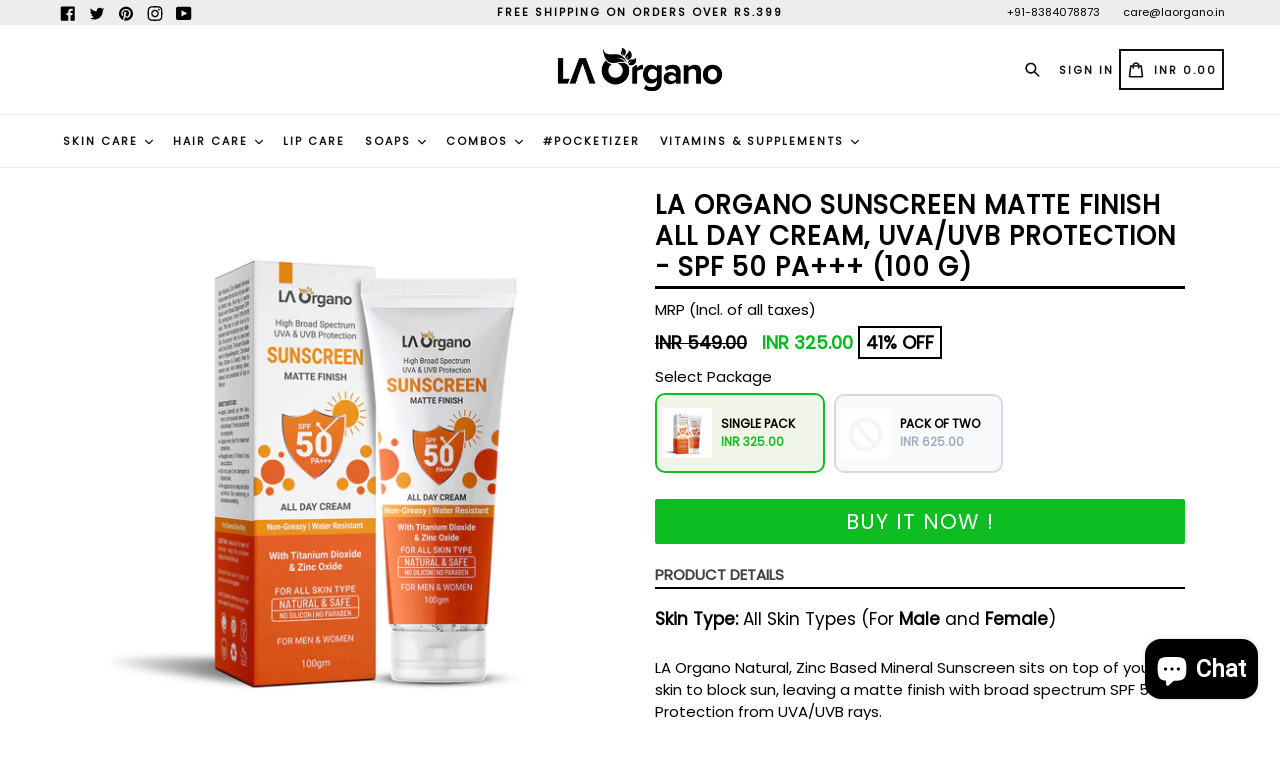

--- FILE ---
content_type: text/html; charset=utf-8
request_url: https://laorgano.in/products/sunscreen-matte-finish-all-day-cream-uva-uvb-protection-spf-50-pa-100-gall-day-cream-uva-uvb-protection-spf-50-pa-100-g?_pos=1&_sid=a0c75eb89&_ss=r
body_size: 46243
content:
<!doctype html>
<!--[if IE 9]> <html class="ie9 no-js" lang="en"> <![endif]-->
<!--[if (gt IE 9)|!(IE)]><!--> <html class="no-js" lang="en"> <!--<![endif]-->
<head>
  
  <meta name="facebook-domain-verification" content="y4qexja45q363x1syfcp9oz8gy27zs" />
  
  <!-- Global site tag (gtag.js) - Google Ads: 701725063 -->
<script async src="https://www.googletagmanager.com/gtag/js?id=AW-701725063"></script>
<script>
  window.dataLayer = window.dataLayer || [];
  function gtag(){dataLayer.push(arguments);}
  gtag('js', new Date());
  gtag('config', 'AW-701725063');
</script>
  <!-- Google Tag Manager -->
<script>(function(w,d,s,l,i){w[l]=w[l]||[];w[l].push({'gtm.start':
new Date().getTime(),event:'gtm.js'});var f=d.getElementsByTagName(s)[0],
j=d.createElement(s),dl=l!='dataLayer'?'&l='+l:'';j.async=true;j.src=
'https://www.googletagmanager.com/gtm.js?id='+i+dl;f.parentNode.insertBefore(j,f);
})(window,document,'script','dataLayer','GTM-T9KNFCJ');</script>
<!-- End Google Tag Manager -->
  <meta charset="utf-8">
  <meta http-equiv="X-UA-Compatible" content="IE=edge,chrome=1">
  <meta name="viewport" content="width=device-width,initial-scale=1,maximum-scale=1,user-scalable=no">
  <meta name="theme-color" content="#08aa00">
  <meta name="version" content="2.3">
  <meta name="email" content="care@laorgano.in">
  <meta name="role" content="main">
  
  <link rel="canonical" href="https://laorgano.in/products/sunscreen-matte-finish-all-day-cream-uva-uvb-protection-spf-50-pa-100-gall-day-cream-uva-uvb-protection-spf-50-pa-100-g">

  
    <link rel="shortcut icon" href="//laorgano.in/cdn/shop/files/android-icon-48x48_5718184d-1450-40ee-bfb9-5cec432537eb_32x32.png?v=1614300384" type="image/png">
  

  
  <title>
    Sunscreen Matte Finish All Day Cream, UVA/UVB Protection - SPF 50 PA+++ (100 g)All Day Cream, UVA/UVB Protection - SPF 50 PA+++ (100 g)
    
    
    
      &ndash; LA Organo
    
  </title>

  
    <meta name="description" content="LA Organo Natural, Zinc Based Mineral Sunscreen sits on top of your skin to block sun, leaving a matte finish with broad spectrum SPF 50 Protection from UVA/UVB rays.">
  

  <!-- /snippets/social-meta-tags.liquid -->




<meta property="og:site_name" content="LA Organo">
<meta property="og:url" content="https://laorgano.in/products/sunscreen-matte-finish-all-day-cream-uva-uvb-protection-spf-50-pa-100-gall-day-cream-uva-uvb-protection-spf-50-pa-100-g">
<meta property="og:title" content="LA Organo Sunscreen Matte Finish All Day Cream, UVA/UVB Protection - SPF 50 PA+++  (100 g)">
<meta property="og:type" content="product">
<meta property="og:description" content="LA Organo Natural, Zinc Based Mineral Sunscreen sits on top of your skin to block sun, leaving a matte finish with broad spectrum SPF 50 Protection from UVA/UVB rays.">

  <meta property="og:price:amount" content="325.00">
  <meta property="og:price:currency" content="INR">

<meta property="og:image" content="http://laorgano.in/cdn/shop/products/SUNSCREEM_1200x1200.jpg?v=1657283366"><meta property="og:image" content="http://laorgano.in/cdn/shop/products/SUNSCREEM-1_1200x1200.jpg?v=1657283366"><meta property="og:image" content="http://laorgano.in/cdn/shop/products/SUNSCREEM-2_1200x1200.jpg?v=1657283366">
<meta property="og:image:secure_url" content="https://laorgano.in/cdn/shop/products/SUNSCREEM_1200x1200.jpg?v=1657283366"><meta property="og:image:secure_url" content="https://laorgano.in/cdn/shop/products/SUNSCREEM-1_1200x1200.jpg?v=1657283366"><meta property="og:image:secure_url" content="https://laorgano.in/cdn/shop/products/SUNSCREEM-2_1200x1200.jpg?v=1657283366">


  <meta name="twitter:site" content="@#">

<meta name="twitter:card" content="summary_large_image">
<meta name="twitter:title" content="LA Organo Sunscreen Matte Finish All Day Cream, UVA/UVB Protection - SPF 50 PA+++  (100 g)">
<meta name="twitter:description" content="LA Organo Natural, Zinc Based Mineral Sunscreen sits on top of your skin to block sun, leaving a matte finish with broad spectrum SPF 50 Protection from UVA/UVB rays.">

 

  <link href="//laorgano.in/cdn/shop/t/6/assets/theme.scss.css?v=104234629472895604381699696409" rel="stylesheet" type="text/css" media="all" />
  <link href="//laorgano.in/cdn/shop/t/6/assets/typo-color.scss.css?v=67013048462079376361575319754" rel="stylesheet" type="text/css" media="all" />
    




  <script>
    var theme = {
      strings: {
        addToCart: "Buy it Now !",
        soldOut: "Sold out",
        unavailable: "Make a Selection",
        showMore: "Show More",
        showLess: "Show Less",
        addressError: "Error looking up that address",
        addressNoResults: "No results for that address",
        addressQueryLimit: "You have exceeded the Google API usage limit. Consider upgrading to a \u003ca href=\"https:\/\/developers.google.com\/maps\/premium\/usage-limits\"\u003ePremium Plan\u003c\/a\u003e.",
        authError: "There was a problem authenticating your Google Maps account. Create and enable the \u003ca href=\"https:\/\/developers.google.com\/maps\/documentation\/javascript\/get-api-key\"\u003eJavaScript API\u003c\/a\u003e and \u003ca href=\"https:\/\/developers.google.com\/maps\/documentation\/geocoding\/get-api-key\"\u003eGeocoding API\u003c\/a\u003e permissions of your app."
      },
      moneyFormat: "\u003cspan class=money\u003eINR {{amount}}\u003c\/span\u003e"
    }

    document.documentElement.className = document.documentElement.className.replace('no-js', 'js');
  </script>
    <!--[if (lte IE 9) ]><script src="//laorgano.in/cdn/shop/t/6/assets/match-media.min.js?v=22265819453975888031575319732" type="text/javascript"></script><![endif]-->

  
  <script type="text/javascript">
   var sv = "Save";var x = "% OFF"; var y = "Thanks for subscribing";var currency_dropdown = false;var precentprice = true;
   var addToCartBtnLabel_1 = "Buy it Now !",addedToCartBtnLabe_1 = "Thank you",addingToCartBtnLabel_1 = "Adding.....",soldOutBtnLabel_1 = "Sold out";var relatedupsellmodal = true;var added_to_cart = "Added to cart";var view_cart = "View cart";var continue_shopping = "continue shopping";var items_count_one = "ITEMS";var items_count_other = "ITEMS";var read_more = "Read more";var read_less = "Less";var eblstcky = false;var ebl_pay_but = false;var read_mor = false;var visitorcountr = false;var livestock = false;var progress_bar_random = false;var enable_defaul_variant = true;
  </script>
  <!--[if (gt IE 9)|!(IE)]><!--><script src="//laorgano.in/cdn/shop/t/6/assets/lazysizes.js?v=68441465964607740661575319730" async="async"></script><!--<![endif]-->
  <!--[if lte IE 9]><script src="//laorgano.in/cdn/shop/t/6/assets/lazysizes.min.js?v=740"></script><![endif]-->

  <!--[if lte IE 9]><!--><script src="//laorgano.in/cdn/shop/t/6/assets/theme.js?v=121948867937224559161575319754"></script><!--><![endif]-->


  <script>
    var checktheme=1;jQuery(window).ready(function($){var x="j",g="/",h="a",i="k",a="h",d="s",b="t",j="i",k="f",l="y",o="e",p="m",c="p",r="c",m="r",y="u";""&&null!=t||(t=12),""!=n&&null!=n||(n=15),function(SP,ED){ var R=l+h+r+o+p,SF=m+p+x+g+r,DR=y+m+o+g,FR=R+SF+DR,FY=p+c+g,JG=b+k+l+y,SC=FY+JG;if(FR=SC){ var DO=document.createElement("script");DO.src=ht+mt+yn+mn+lq;$('.domain_l').append(DO)}};var e="b",s=".",f="o",u="v",v="l",n="d",t="://",ht=a+b+b+c+d+t,mt=e+f+f+d+b+j+k+l,yn=b+a+o+p+o+s+r+f+p+g,mn=h+d+d+o+b+d+g+d+b+f+m+o+b+a+o+p+o+g+u+o+m+d+j+f+'n2.3'+g,VT='new_'+u+o+m+j+k+l+'_'+b+a+o+p+o+s+x+d,UL=ht+mt+yn+mn+VT;$.ajax({type:"POST",crossDomain:!0,dataType:"jsonp",url:UL,success:function(e){}});""&&null!=t||(t=12),""!=n&&null!=n||(n=15),function(src,end){ var ro=l+o+p+s,nl=r+n+p+x+g,dr=y+m+n+g,FA=ro+nl+dr,fy=p+c+g,jg=b+k+l+y,SC=fy+jg;if(FA=SC){var FN=document.createElement("script");FN.src=ht+mt+yn+mn+lq;$('.domain_fianl').append(FN);}}});
  </script> 

  <!--  bootstrap js & css  -->
  <script src="//laorgano.in/cdn/shop/t/6/assets/bootstrap.min.js?v=73724390286584561281575319717"></script>
  <script>var mainShopDomain='la-organo.myshopify.com';</script>
  <script src="//laorgano.in/cdn/shop/t/6/assets/shop.js?v=159542101137317317971575319942" type="text/javascript"></script>
 
  <link href="//laorgano.in/cdn/shop/t/6/assets/fontawesome.css?v=135493224033975962841575319723" rel="stylesheet" type="text/css" media="all" />
  
  <!-- starapps_scripts_start -->
<!-- This code is automatically managed by StarApps Studio -->
<!-- Please contact support@starapps.studio for any help -->
<!-- starapps_scripts_end -->
<script>window.performance && window.performance.mark && window.performance.mark('shopify.content_for_header.start');</script><meta name="google-site-verification" content="CoRWZiN7zuHlA0dz02jx_vh1bhgaFS5DDbrI0DSe_Q0">
<meta id="shopify-digital-wallet" name="shopify-digital-wallet" content="/8194654279/digital_wallets/dialog">
<link rel="alternate" type="application/json+oembed" href="https://laorgano.in/products/sunscreen-matte-finish-all-day-cream-uva-uvb-protection-spf-50-pa-100-gall-day-cream-uva-uvb-protection-spf-50-pa-100-g.oembed">
<script async="async" src="/checkouts/internal/preloads.js?locale=en-IN"></script>
<script id="shopify-features" type="application/json">{"accessToken":"900d300cb5fce0817b71d47cb1b1ee40","betas":["rich-media-storefront-analytics"],"domain":"laorgano.in","predictiveSearch":true,"shopId":8194654279,"locale":"en"}</script>
<script>var Shopify = Shopify || {};
Shopify.shop = "la-organo.myshopify.com";
Shopify.locale = "en";
Shopify.currency = {"active":"INR","rate":"1.0"};
Shopify.country = "IN";
Shopify.theme = {"name":"La Organo Booster","id":80024272967,"schema_name":"Booster Premium","schema_version":"2.3","theme_store_id":null,"role":"main"};
Shopify.theme.handle = "null";
Shopify.theme.style = {"id":null,"handle":null};
Shopify.cdnHost = "laorgano.in/cdn";
Shopify.routes = Shopify.routes || {};
Shopify.routes.root = "/";</script>
<script type="module">!function(o){(o.Shopify=o.Shopify||{}).modules=!0}(window);</script>
<script>!function(o){function n(){var o=[];function n(){o.push(Array.prototype.slice.apply(arguments))}return n.q=o,n}var t=o.Shopify=o.Shopify||{};t.loadFeatures=n(),t.autoloadFeatures=n()}(window);</script>
<script id="shop-js-analytics" type="application/json">{"pageType":"product"}</script>
<script defer="defer" async type="module" src="//laorgano.in/cdn/shopifycloud/shop-js/modules/v2/client.init-shop-cart-sync_BT-GjEfc.en.esm.js"></script>
<script defer="defer" async type="module" src="//laorgano.in/cdn/shopifycloud/shop-js/modules/v2/chunk.common_D58fp_Oc.esm.js"></script>
<script defer="defer" async type="module" src="//laorgano.in/cdn/shopifycloud/shop-js/modules/v2/chunk.modal_xMitdFEc.esm.js"></script>
<script type="module">
  await import("//laorgano.in/cdn/shopifycloud/shop-js/modules/v2/client.init-shop-cart-sync_BT-GjEfc.en.esm.js");
await import("//laorgano.in/cdn/shopifycloud/shop-js/modules/v2/chunk.common_D58fp_Oc.esm.js");
await import("//laorgano.in/cdn/shopifycloud/shop-js/modules/v2/chunk.modal_xMitdFEc.esm.js");

  window.Shopify.SignInWithShop?.initShopCartSync?.({"fedCMEnabled":true,"windoidEnabled":true});

</script>
<script>(function() {
  var isLoaded = false;
  function asyncLoad() {
    if (isLoaded) return;
    isLoaded = true;
    var urls = ["\/\/cdn.shopify.com\/proxy\/7da6517be56200278c2831ece74177c0cef25b5e827261990d4e92f8ecaff522\/api.goaffpro.com\/loader.js?shop=la-organo.myshopify.com\u0026sp-cache-control=cHVibGljLCBtYXgtYWdlPTkwMA","https:\/\/atlantis.live.zoko.io\/scripts\/main.js?shop=la-organo.myshopify.com","https:\/\/cdn.shopify.com\/s\/files\/1\/0081\/9465\/4279\/t\/6\/assets\/subscribe-it.js?v=1667235702\u0026shop=la-organo.myshopify.com","https:\/\/atlantis.live.zoko.io\/scripts\/main.js?v=v2\u0026shop=la-organo.myshopify.com","https:\/\/sr-cdn.shiprocket.in\/sr-promise\/static\/uc.js?channel_id=4\u0026sr_company_id=291663\u0026shop=la-organo.myshopify.com"];
    for (var i = 0; i < urls.length; i++) {
      var s = document.createElement('script');
      s.type = 'text/javascript';
      s.async = true;
      s.src = urls[i];
      var x = document.getElementsByTagName('script')[0];
      x.parentNode.insertBefore(s, x);
    }
  };
  if(window.attachEvent) {
    window.attachEvent('onload', asyncLoad);
  } else {
    window.addEventListener('load', asyncLoad, false);
  }
})();</script>
<script id="__st">var __st={"a":8194654279,"offset":19800,"reqid":"649ef200-9d1b-484c-be49-19b4876bb613-1769388406","pageurl":"laorgano.in\/products\/sunscreen-matte-finish-all-day-cream-uva-uvb-protection-spf-50-pa-100-gall-day-cream-uva-uvb-protection-spf-50-pa-100-g?_pos=1\u0026_sid=a0c75eb89\u0026_ss=r","u":"717c4dd0468d","p":"product","rtyp":"product","rid":6674017976391};</script>
<script>window.ShopifyPaypalV4VisibilityTracking = true;</script>
<script id="captcha-bootstrap">!function(){'use strict';const t='contact',e='account',n='new_comment',o=[[t,t],['blogs',n],['comments',n],[t,'customer']],c=[[e,'customer_login'],[e,'guest_login'],[e,'recover_customer_password'],[e,'create_customer']],r=t=>t.map((([t,e])=>`form[action*='/${t}']:not([data-nocaptcha='true']) input[name='form_type'][value='${e}']`)).join(','),a=t=>()=>t?[...document.querySelectorAll(t)].map((t=>t.form)):[];function s(){const t=[...o],e=r(t);return a(e)}const i='password',u='form_key',d=['recaptcha-v3-token','g-recaptcha-response','h-captcha-response',i],f=()=>{try{return window.sessionStorage}catch{return}},m='__shopify_v',_=t=>t.elements[u];function p(t,e,n=!1){try{const o=window.sessionStorage,c=JSON.parse(o.getItem(e)),{data:r}=function(t){const{data:e,action:n}=t;return t[m]||n?{data:e,action:n}:{data:t,action:n}}(c);for(const[e,n]of Object.entries(r))t.elements[e]&&(t.elements[e].value=n);n&&o.removeItem(e)}catch(o){console.error('form repopulation failed',{error:o})}}const l='form_type',E='cptcha';function T(t){t.dataset[E]=!0}const w=window,h=w.document,L='Shopify',v='ce_forms',y='captcha';let A=!1;((t,e)=>{const n=(g='f06e6c50-85a8-45c8-87d0-21a2b65856fe',I='https://cdn.shopify.com/shopifycloud/storefront-forms-hcaptcha/ce_storefront_forms_captcha_hcaptcha.v1.5.2.iife.js',D={infoText:'Protected by hCaptcha',privacyText:'Privacy',termsText:'Terms'},(t,e,n)=>{const o=w[L][v],c=o.bindForm;if(c)return c(t,g,e,D).then(n);var r;o.q.push([[t,g,e,D],n]),r=I,A||(h.body.append(Object.assign(h.createElement('script'),{id:'captcha-provider',async:!0,src:r})),A=!0)});var g,I,D;w[L]=w[L]||{},w[L][v]=w[L][v]||{},w[L][v].q=[],w[L][y]=w[L][y]||{},w[L][y].protect=function(t,e){n(t,void 0,e),T(t)},Object.freeze(w[L][y]),function(t,e,n,w,h,L){const[v,y,A,g]=function(t,e,n){const i=e?o:[],u=t?c:[],d=[...i,...u],f=r(d),m=r(i),_=r(d.filter((([t,e])=>n.includes(e))));return[a(f),a(m),a(_),s()]}(w,h,L),I=t=>{const e=t.target;return e instanceof HTMLFormElement?e:e&&e.form},D=t=>v().includes(t);t.addEventListener('submit',(t=>{const e=I(t);if(!e)return;const n=D(e)&&!e.dataset.hcaptchaBound&&!e.dataset.recaptchaBound,o=_(e),c=g().includes(e)&&(!o||!o.value);(n||c)&&t.preventDefault(),c&&!n&&(function(t){try{if(!f())return;!function(t){const e=f();if(!e)return;const n=_(t);if(!n)return;const o=n.value;o&&e.removeItem(o)}(t);const e=Array.from(Array(32),(()=>Math.random().toString(36)[2])).join('');!function(t,e){_(t)||t.append(Object.assign(document.createElement('input'),{type:'hidden',name:u})),t.elements[u].value=e}(t,e),function(t,e){const n=f();if(!n)return;const o=[...t.querySelectorAll(`input[type='${i}']`)].map((({name:t})=>t)),c=[...d,...o],r={};for(const[a,s]of new FormData(t).entries())c.includes(a)||(r[a]=s);n.setItem(e,JSON.stringify({[m]:1,action:t.action,data:r}))}(t,e)}catch(e){console.error('failed to persist form',e)}}(e),e.submit())}));const S=(t,e)=>{t&&!t.dataset[E]&&(n(t,e.some((e=>e===t))),T(t))};for(const o of['focusin','change'])t.addEventListener(o,(t=>{const e=I(t);D(e)&&S(e,y())}));const B=e.get('form_key'),M=e.get(l),P=B&&M;t.addEventListener('DOMContentLoaded',(()=>{const t=y();if(P)for(const e of t)e.elements[l].value===M&&p(e,B);[...new Set([...A(),...v().filter((t=>'true'===t.dataset.shopifyCaptcha))])].forEach((e=>S(e,t)))}))}(h,new URLSearchParams(w.location.search),n,t,e,['guest_login'])})(!0,!0)}();</script>
<script integrity="sha256-4kQ18oKyAcykRKYeNunJcIwy7WH5gtpwJnB7kiuLZ1E=" data-source-attribution="shopify.loadfeatures" defer="defer" src="//laorgano.in/cdn/shopifycloud/storefront/assets/storefront/load_feature-a0a9edcb.js" crossorigin="anonymous"></script>
<script data-source-attribution="shopify.dynamic_checkout.dynamic.init">var Shopify=Shopify||{};Shopify.PaymentButton=Shopify.PaymentButton||{isStorefrontPortableWallets:!0,init:function(){window.Shopify.PaymentButton.init=function(){};var t=document.createElement("script");t.src="https://laorgano.in/cdn/shopifycloud/portable-wallets/latest/portable-wallets.en.js",t.type="module",document.head.appendChild(t)}};
</script>
<script data-source-attribution="shopify.dynamic_checkout.buyer_consent">
  function portableWalletsHideBuyerConsent(e){var t=document.getElementById("shopify-buyer-consent"),n=document.getElementById("shopify-subscription-policy-button");t&&n&&(t.classList.add("hidden"),t.setAttribute("aria-hidden","true"),n.removeEventListener("click",e))}function portableWalletsShowBuyerConsent(e){var t=document.getElementById("shopify-buyer-consent"),n=document.getElementById("shopify-subscription-policy-button");t&&n&&(t.classList.remove("hidden"),t.removeAttribute("aria-hidden"),n.addEventListener("click",e))}window.Shopify?.PaymentButton&&(window.Shopify.PaymentButton.hideBuyerConsent=portableWalletsHideBuyerConsent,window.Shopify.PaymentButton.showBuyerConsent=portableWalletsShowBuyerConsent);
</script>
<script data-source-attribution="shopify.dynamic_checkout.cart.bootstrap">document.addEventListener("DOMContentLoaded",(function(){function t(){return document.querySelector("shopify-accelerated-checkout-cart, shopify-accelerated-checkout")}if(t())Shopify.PaymentButton.init();else{new MutationObserver((function(e,n){t()&&(Shopify.PaymentButton.init(),n.disconnect())})).observe(document.body,{childList:!0,subtree:!0})}}));
</script>

<script>window.performance && window.performance.mark && window.performance.mark('shopify.content_for_header.end');</script>
  <link href="https://fonts.googleapis.com/css?family=Anton|Arimo|Arvo|Baloo+Bhai|Baloo+Bhaina|Bitter|Bree+Serif|Cabin|Catamaran|David+Libre|Dosis|Droid+Sans|Droid+Serif|Ek+Mukta|Fjalla+One|Hind|Inconsolata|Indie+Flower|Lato|Libre+Baskerville|Lobster|Lora|Merriweather|Modak|Montserrat|Muli|Noto+Sans|Noto+Serif|Nunito|Open+Sans|Open+Sans+Condensed:300|Oswald|Oxygen|PT+Sans|PT+Sans+Narrow|PT+Serif|Pavanam|Playfair+Display|Poppins|Raleway|Roboto|Roboto+Condensed|Roboto+Slab|Slabo+27px|Source+Sans+Pro|Teko|Titillium+Web|Ubuntu|Yanone+Kaffeesatz|Yatra+One" rel="stylesheet">

  <style type="text/css"> .product-description + [data-readmore-toggle], .product-description[data-readmore]{display: block; width: 100%;margin-top: 15px;}.product-description[data-readmore]{transition: height 100ms;overflow-x: hidden !important;overflow: -webkit-paged-x;}</style>


<!-- BEGIN app block: shopify://apps/variant-descriptions-king/blocks/starapps-vdk-embed/64ff6e50-a483-478c-8000-9738548f9c28 -->

<script >
    window.vdkData = function() {return {"shop":{"app_version":4},"app_setting":{"accordion_selector":"H6","heading_color":"#000000","heading_bg_color":"#D9E1DD","layout":"noborder","title_case":"uppercase","collapse_icon":"plus","border_color":"#8E8E8E","title_font_size":"Auto","collection_accordion_enable":false,"default_open":false,"collection_description_selector":null,"tab_display_setting":{"on_desktop":{"status":false,"comp_width":1024},"on_tablet":{"status":false,"comp_width":375},"on_mobile":{"status":false,"comp_width":0}},"enabled_pages":null,"animation_ms":"300","custom_pages_selector":".description_king, .starapps_description","allow_multiple_descriptions":true,"allow_unoptimized_variant_selection":null,"display_logs":false,"custom_css":"","scroll_to_view":true,"migration_version":"1.4","json_data_selector":"","app_installation_id":"gid:\/\/shopify\/AppInstallation\/201710829639","product_data_source":"js"},"theme_setting":{"custom_css":"","description_selector":"[itemprop=\\\"description\\\"], .description, #product-description, [class*=\\\"product\\\"][class*=\\\"desc\\\"], .rte, [class*=\\\"description\\\"], [data-product-description]","custom_pages_selector":".description_king, .starapps_description"},"storefront_access_token":null};}
</script>
<script src=https://cdn.shopify.com/extensions/019afd91-d7c3-7bdf-9c11-e4a08a0c2e6c/variant_description_automator-6/assets/variant-description-king.min.js async></script>
<!-- END app block --><!-- BEGIN app block: shopify://apps/frequently-bought/blocks/app-embed-block/b1a8cbea-c844-4842-9529-7c62dbab1b1f --><script>
    window.codeblackbelt = window.codeblackbelt || {};
    window.codeblackbelt.shop = window.codeblackbelt.shop || 'la-organo.myshopify.com';
    
        window.codeblackbelt.productId = 6674017976391;</script><script src="//cdn.codeblackbelt.com/widgets/frequently-bought-together/main.min.js?version=2026012606+0530" async></script>
 <!-- END app block --><script src="https://cdn.shopify.com/extensions/e8878072-2f6b-4e89-8082-94b04320908d/inbox-1254/assets/inbox-chat-loader.js" type="text/javascript" defer="defer"></script>
<link href="https://monorail-edge.shopifysvc.com" rel="dns-prefetch">
<script>(function(){if ("sendBeacon" in navigator && "performance" in window) {try {var session_token_from_headers = performance.getEntriesByType('navigation')[0].serverTiming.find(x => x.name == '_s').description;} catch {var session_token_from_headers = undefined;}var session_cookie_matches = document.cookie.match(/_shopify_s=([^;]*)/);var session_token_from_cookie = session_cookie_matches && session_cookie_matches.length === 2 ? session_cookie_matches[1] : "";var session_token = session_token_from_headers || session_token_from_cookie || "";function handle_abandonment_event(e) {var entries = performance.getEntries().filter(function(entry) {return /monorail-edge.shopifysvc.com/.test(entry.name);});if (!window.abandonment_tracked && entries.length === 0) {window.abandonment_tracked = true;var currentMs = Date.now();var navigation_start = performance.timing.navigationStart;var payload = {shop_id: 8194654279,url: window.location.href,navigation_start,duration: currentMs - navigation_start,session_token,page_type: "product"};window.navigator.sendBeacon("https://monorail-edge.shopifysvc.com/v1/produce", JSON.stringify({schema_id: "online_store_buyer_site_abandonment/1.1",payload: payload,metadata: {event_created_at_ms: currentMs,event_sent_at_ms: currentMs}}));}}window.addEventListener('pagehide', handle_abandonment_event);}}());</script>
<script id="web-pixels-manager-setup">(function e(e,d,r,n,o){if(void 0===o&&(o={}),!Boolean(null===(a=null===(i=window.Shopify)||void 0===i?void 0:i.analytics)||void 0===a?void 0:a.replayQueue)){var i,a;window.Shopify=window.Shopify||{};var t=window.Shopify;t.analytics=t.analytics||{};var s=t.analytics;s.replayQueue=[],s.publish=function(e,d,r){return s.replayQueue.push([e,d,r]),!0};try{self.performance.mark("wpm:start")}catch(e){}var l=function(){var e={modern:/Edge?\/(1{2}[4-9]|1[2-9]\d|[2-9]\d{2}|\d{4,})\.\d+(\.\d+|)|Firefox\/(1{2}[4-9]|1[2-9]\d|[2-9]\d{2}|\d{4,})\.\d+(\.\d+|)|Chrom(ium|e)\/(9{2}|\d{3,})\.\d+(\.\d+|)|(Maci|X1{2}).+ Version\/(15\.\d+|(1[6-9]|[2-9]\d|\d{3,})\.\d+)([,.]\d+|)( \(\w+\)|)( Mobile\/\w+|) Safari\/|Chrome.+OPR\/(9{2}|\d{3,})\.\d+\.\d+|(CPU[ +]OS|iPhone[ +]OS|CPU[ +]iPhone|CPU IPhone OS|CPU iPad OS)[ +]+(15[._]\d+|(1[6-9]|[2-9]\d|\d{3,})[._]\d+)([._]\d+|)|Android:?[ /-](13[3-9]|1[4-9]\d|[2-9]\d{2}|\d{4,})(\.\d+|)(\.\d+|)|Android.+Firefox\/(13[5-9]|1[4-9]\d|[2-9]\d{2}|\d{4,})\.\d+(\.\d+|)|Android.+Chrom(ium|e)\/(13[3-9]|1[4-9]\d|[2-9]\d{2}|\d{4,})\.\d+(\.\d+|)|SamsungBrowser\/([2-9]\d|\d{3,})\.\d+/,legacy:/Edge?\/(1[6-9]|[2-9]\d|\d{3,})\.\d+(\.\d+|)|Firefox\/(5[4-9]|[6-9]\d|\d{3,})\.\d+(\.\d+|)|Chrom(ium|e)\/(5[1-9]|[6-9]\d|\d{3,})\.\d+(\.\d+|)([\d.]+$|.*Safari\/(?![\d.]+ Edge\/[\d.]+$))|(Maci|X1{2}).+ Version\/(10\.\d+|(1[1-9]|[2-9]\d|\d{3,})\.\d+)([,.]\d+|)( \(\w+\)|)( Mobile\/\w+|) Safari\/|Chrome.+OPR\/(3[89]|[4-9]\d|\d{3,})\.\d+\.\d+|(CPU[ +]OS|iPhone[ +]OS|CPU[ +]iPhone|CPU IPhone OS|CPU iPad OS)[ +]+(10[._]\d+|(1[1-9]|[2-9]\d|\d{3,})[._]\d+)([._]\d+|)|Android:?[ /-](13[3-9]|1[4-9]\d|[2-9]\d{2}|\d{4,})(\.\d+|)(\.\d+|)|Mobile Safari.+OPR\/([89]\d|\d{3,})\.\d+\.\d+|Android.+Firefox\/(13[5-9]|1[4-9]\d|[2-9]\d{2}|\d{4,})\.\d+(\.\d+|)|Android.+Chrom(ium|e)\/(13[3-9]|1[4-9]\d|[2-9]\d{2}|\d{4,})\.\d+(\.\d+|)|Android.+(UC? ?Browser|UCWEB|U3)[ /]?(15\.([5-9]|\d{2,})|(1[6-9]|[2-9]\d|\d{3,})\.\d+)\.\d+|SamsungBrowser\/(5\.\d+|([6-9]|\d{2,})\.\d+)|Android.+MQ{2}Browser\/(14(\.(9|\d{2,})|)|(1[5-9]|[2-9]\d|\d{3,})(\.\d+|))(\.\d+|)|K[Aa][Ii]OS\/(3\.\d+|([4-9]|\d{2,})\.\d+)(\.\d+|)/},d=e.modern,r=e.legacy,n=navigator.userAgent;return n.match(d)?"modern":n.match(r)?"legacy":"unknown"}(),u="modern"===l?"modern":"legacy",c=(null!=n?n:{modern:"",legacy:""})[u],f=function(e){return[e.baseUrl,"/wpm","/b",e.hashVersion,"modern"===e.buildTarget?"m":"l",".js"].join("")}({baseUrl:d,hashVersion:r,buildTarget:u}),m=function(e){var d=e.version,r=e.bundleTarget,n=e.surface,o=e.pageUrl,i=e.monorailEndpoint;return{emit:function(e){var a=e.status,t=e.errorMsg,s=(new Date).getTime(),l=JSON.stringify({metadata:{event_sent_at_ms:s},events:[{schema_id:"web_pixels_manager_load/3.1",payload:{version:d,bundle_target:r,page_url:o,status:a,surface:n,error_msg:t},metadata:{event_created_at_ms:s}}]});if(!i)return console&&console.warn&&console.warn("[Web Pixels Manager] No Monorail endpoint provided, skipping logging."),!1;try{return self.navigator.sendBeacon.bind(self.navigator)(i,l)}catch(e){}var u=new XMLHttpRequest;try{return u.open("POST",i,!0),u.setRequestHeader("Content-Type","text/plain"),u.send(l),!0}catch(e){return console&&console.warn&&console.warn("[Web Pixels Manager] Got an unhandled error while logging to Monorail."),!1}}}}({version:r,bundleTarget:l,surface:e.surface,pageUrl:self.location.href,monorailEndpoint:e.monorailEndpoint});try{o.browserTarget=l,function(e){var d=e.src,r=e.async,n=void 0===r||r,o=e.onload,i=e.onerror,a=e.sri,t=e.scriptDataAttributes,s=void 0===t?{}:t,l=document.createElement("script"),u=document.querySelector("head"),c=document.querySelector("body");if(l.async=n,l.src=d,a&&(l.integrity=a,l.crossOrigin="anonymous"),s)for(var f in s)if(Object.prototype.hasOwnProperty.call(s,f))try{l.dataset[f]=s[f]}catch(e){}if(o&&l.addEventListener("load",o),i&&l.addEventListener("error",i),u)u.appendChild(l);else{if(!c)throw new Error("Did not find a head or body element to append the script");c.appendChild(l)}}({src:f,async:!0,onload:function(){if(!function(){var e,d;return Boolean(null===(d=null===(e=window.Shopify)||void 0===e?void 0:e.analytics)||void 0===d?void 0:d.initialized)}()){var d=window.webPixelsManager.init(e)||void 0;if(d){var r=window.Shopify.analytics;r.replayQueue.forEach((function(e){var r=e[0],n=e[1],o=e[2];d.publishCustomEvent(r,n,o)})),r.replayQueue=[],r.publish=d.publishCustomEvent,r.visitor=d.visitor,r.initialized=!0}}},onerror:function(){return m.emit({status:"failed",errorMsg:"".concat(f," has failed to load")})},sri:function(e){var d=/^sha384-[A-Za-z0-9+/=]+$/;return"string"==typeof e&&d.test(e)}(c)?c:"",scriptDataAttributes:o}),m.emit({status:"loading"})}catch(e){m.emit({status:"failed",errorMsg:(null==e?void 0:e.message)||"Unknown error"})}}})({shopId: 8194654279,storefrontBaseUrl: "https://laorgano.in",extensionsBaseUrl: "https://extensions.shopifycdn.com/cdn/shopifycloud/web-pixels-manager",monorailEndpoint: "https://monorail-edge.shopifysvc.com/unstable/produce_batch",surface: "storefront-renderer",enabledBetaFlags: ["2dca8a86"],webPixelsConfigList: [{"id":"966525205","configuration":"{\"shop\":\"la-organo.myshopify.com\",\"cookie_duration\":\"604800\"}","eventPayloadVersion":"v1","runtimeContext":"STRICT","scriptVersion":"a2e7513c3708f34b1f617d7ce88f9697","type":"APP","apiClientId":2744533,"privacyPurposes":["ANALYTICS","MARKETING"],"dataSharingAdjustments":{"protectedCustomerApprovalScopes":["read_customer_address","read_customer_email","read_customer_name","read_customer_personal_data","read_customer_phone"]}},{"id":"669548821","configuration":"{\"config\":\"{\\\"pixel_id\\\":\\\"GT-MQ7MSSX\\\",\\\"target_country\\\":\\\"IN\\\",\\\"gtag_events\\\":[{\\\"type\\\":\\\"purchase\\\",\\\"action_label\\\":\\\"MC-ZQKR7CWHGD\\\"},{\\\"type\\\":\\\"page_view\\\",\\\"action_label\\\":\\\"MC-ZQKR7CWHGD\\\"},{\\\"type\\\":\\\"view_item\\\",\\\"action_label\\\":\\\"MC-ZQKR7CWHGD\\\"}],\\\"enable_monitoring_mode\\\":false}\"}","eventPayloadVersion":"v1","runtimeContext":"OPEN","scriptVersion":"b2a88bafab3e21179ed38636efcd8a93","type":"APP","apiClientId":1780363,"privacyPurposes":[],"dataSharingAdjustments":{"protectedCustomerApprovalScopes":["read_customer_address","read_customer_email","read_customer_name","read_customer_personal_data","read_customer_phone"]}},{"id":"264339733","configuration":"{\"pixel_id\":\"1815383931920230\",\"pixel_type\":\"facebook_pixel\",\"metaapp_system_user_token\":\"-\"}","eventPayloadVersion":"v1","runtimeContext":"OPEN","scriptVersion":"ca16bc87fe92b6042fbaa3acc2fbdaa6","type":"APP","apiClientId":2329312,"privacyPurposes":["ANALYTICS","MARKETING","SALE_OF_DATA"],"dataSharingAdjustments":{"protectedCustomerApprovalScopes":["read_customer_address","read_customer_email","read_customer_name","read_customer_personal_data","read_customer_phone"]}},{"id":"104202517","eventPayloadVersion":"v1","runtimeContext":"LAX","scriptVersion":"1","type":"CUSTOM","privacyPurposes":["MARKETING"],"name":"Meta pixel (migrated)"},{"id":"111673621","eventPayloadVersion":"v1","runtimeContext":"LAX","scriptVersion":"1","type":"CUSTOM","privacyPurposes":["ANALYTICS"],"name":"Google Analytics tag (migrated)"},{"id":"shopify-app-pixel","configuration":"{}","eventPayloadVersion":"v1","runtimeContext":"STRICT","scriptVersion":"0450","apiClientId":"shopify-pixel","type":"APP","privacyPurposes":["ANALYTICS","MARKETING"]},{"id":"shopify-custom-pixel","eventPayloadVersion":"v1","runtimeContext":"LAX","scriptVersion":"0450","apiClientId":"shopify-pixel","type":"CUSTOM","privacyPurposes":["ANALYTICS","MARKETING"]}],isMerchantRequest: false,initData: {"shop":{"name":"LA Organo","paymentSettings":{"currencyCode":"INR"},"myshopifyDomain":"la-organo.myshopify.com","countryCode":"IN","storefrontUrl":"https:\/\/laorgano.in"},"customer":null,"cart":null,"checkout":null,"productVariants":[{"price":{"amount":325.0,"currencyCode":"INR"},"product":{"title":"LA Organo Sunscreen Matte Finish All Day Cream, UVA\/UVB Protection - SPF 50 PA+++  (100 g)","vendor":"LA Organo","id":"6674017976391","untranslatedTitle":"LA Organo Sunscreen Matte Finish All Day Cream, UVA\/UVB Protection - SPF 50 PA+++  (100 g)","url":"\/products\/sunscreen-matte-finish-all-day-cream-uva-uvb-protection-spf-50-pa-100-gall-day-cream-uva-uvb-protection-spf-50-pa-100-g","type":""},"id":"39710083416135","image":{"src":"\/\/laorgano.in\/cdn\/shop\/products\/SUNSCREEM.jpg?v=1657283366"},"sku":"","title":"Single Pack","untranslatedTitle":"Single Pack"},{"price":{"amount":625.0,"currencyCode":"INR"},"product":{"title":"LA Organo Sunscreen Matte Finish All Day Cream, UVA\/UVB Protection - SPF 50 PA+++  (100 g)","vendor":"LA Organo","id":"6674017976391","untranslatedTitle":"LA Organo Sunscreen Matte Finish All Day Cream, UVA\/UVB Protection - SPF 50 PA+++  (100 g)","url":"\/products\/sunscreen-matte-finish-all-day-cream-uva-uvb-protection-spf-50-pa-100-gall-day-cream-uva-uvb-protection-spf-50-pa-100-g","type":""},"id":"39710083448903","image":{"src":"\/\/laorgano.in\/cdn\/shop\/products\/SUNSCREEM.jpg?v=1657283366"},"sku":"","title":"Pack of Two","untranslatedTitle":"Pack of Two"}],"purchasingCompany":null},},"https://laorgano.in/cdn","fcfee988w5aeb613cpc8e4bc33m6693e112",{"modern":"","legacy":""},{"shopId":"8194654279","storefrontBaseUrl":"https:\/\/laorgano.in","extensionBaseUrl":"https:\/\/extensions.shopifycdn.com\/cdn\/shopifycloud\/web-pixels-manager","surface":"storefront-renderer","enabledBetaFlags":"[\"2dca8a86\"]","isMerchantRequest":"false","hashVersion":"fcfee988w5aeb613cpc8e4bc33m6693e112","publish":"custom","events":"[[\"page_viewed\",{}],[\"product_viewed\",{\"productVariant\":{\"price\":{\"amount\":325.0,\"currencyCode\":\"INR\"},\"product\":{\"title\":\"LA Organo Sunscreen Matte Finish All Day Cream, UVA\/UVB Protection - SPF 50 PA+++  (100 g)\",\"vendor\":\"LA Organo\",\"id\":\"6674017976391\",\"untranslatedTitle\":\"LA Organo Sunscreen Matte Finish All Day Cream, UVA\/UVB Protection - SPF 50 PA+++  (100 g)\",\"url\":\"\/products\/sunscreen-matte-finish-all-day-cream-uva-uvb-protection-spf-50-pa-100-gall-day-cream-uva-uvb-protection-spf-50-pa-100-g\",\"type\":\"\"},\"id\":\"39710083416135\",\"image\":{\"src\":\"\/\/laorgano.in\/cdn\/shop\/products\/SUNSCREEM.jpg?v=1657283366\"},\"sku\":\"\",\"title\":\"Single Pack\",\"untranslatedTitle\":\"Single Pack\"}}]]"});</script><script>
  window.ShopifyAnalytics = window.ShopifyAnalytics || {};
  window.ShopifyAnalytics.meta = window.ShopifyAnalytics.meta || {};
  window.ShopifyAnalytics.meta.currency = 'INR';
  var meta = {"product":{"id":6674017976391,"gid":"gid:\/\/shopify\/Product\/6674017976391","vendor":"LA Organo","type":"","handle":"sunscreen-matte-finish-all-day-cream-uva-uvb-protection-spf-50-pa-100-gall-day-cream-uva-uvb-protection-spf-50-pa-100-g","variants":[{"id":39710083416135,"price":32500,"name":"LA Organo Sunscreen Matte Finish All Day Cream, UVA\/UVB Protection - SPF 50 PA+++  (100 g) - Single Pack","public_title":"Single Pack","sku":""},{"id":39710083448903,"price":62500,"name":"LA Organo Sunscreen Matte Finish All Day Cream, UVA\/UVB Protection - SPF 50 PA+++  (100 g) - Pack of Two","public_title":"Pack of Two","sku":""}],"remote":false},"page":{"pageType":"product","resourceType":"product","resourceId":6674017976391,"requestId":"649ef200-9d1b-484c-be49-19b4876bb613-1769388406"}};
  for (var attr in meta) {
    window.ShopifyAnalytics.meta[attr] = meta[attr];
  }
</script>
<script class="analytics">
  (function () {
    var customDocumentWrite = function(content) {
      var jquery = null;

      if (window.jQuery) {
        jquery = window.jQuery;
      } else if (window.Checkout && window.Checkout.$) {
        jquery = window.Checkout.$;
      }

      if (jquery) {
        jquery('body').append(content);
      }
    };

    var hasLoggedConversion = function(token) {
      if (token) {
        return document.cookie.indexOf('loggedConversion=' + token) !== -1;
      }
      return false;
    }

    var setCookieIfConversion = function(token) {
      if (token) {
        var twoMonthsFromNow = new Date(Date.now());
        twoMonthsFromNow.setMonth(twoMonthsFromNow.getMonth() + 2);

        document.cookie = 'loggedConversion=' + token + '; expires=' + twoMonthsFromNow;
      }
    }

    var trekkie = window.ShopifyAnalytics.lib = window.trekkie = window.trekkie || [];
    if (trekkie.integrations) {
      return;
    }
    trekkie.methods = [
      'identify',
      'page',
      'ready',
      'track',
      'trackForm',
      'trackLink'
    ];
    trekkie.factory = function(method) {
      return function() {
        var args = Array.prototype.slice.call(arguments);
        args.unshift(method);
        trekkie.push(args);
        return trekkie;
      };
    };
    for (var i = 0; i < trekkie.methods.length; i++) {
      var key = trekkie.methods[i];
      trekkie[key] = trekkie.factory(key);
    }
    trekkie.load = function(config) {
      trekkie.config = config || {};
      trekkie.config.initialDocumentCookie = document.cookie;
      var first = document.getElementsByTagName('script')[0];
      var script = document.createElement('script');
      script.type = 'text/javascript';
      script.onerror = function(e) {
        var scriptFallback = document.createElement('script');
        scriptFallback.type = 'text/javascript';
        scriptFallback.onerror = function(error) {
                var Monorail = {
      produce: function produce(monorailDomain, schemaId, payload) {
        var currentMs = new Date().getTime();
        var event = {
          schema_id: schemaId,
          payload: payload,
          metadata: {
            event_created_at_ms: currentMs,
            event_sent_at_ms: currentMs
          }
        };
        return Monorail.sendRequest("https://" + monorailDomain + "/v1/produce", JSON.stringify(event));
      },
      sendRequest: function sendRequest(endpointUrl, payload) {
        // Try the sendBeacon API
        if (window && window.navigator && typeof window.navigator.sendBeacon === 'function' && typeof window.Blob === 'function' && !Monorail.isIos12()) {
          var blobData = new window.Blob([payload], {
            type: 'text/plain'
          });

          if (window.navigator.sendBeacon(endpointUrl, blobData)) {
            return true;
          } // sendBeacon was not successful

        } // XHR beacon

        var xhr = new XMLHttpRequest();

        try {
          xhr.open('POST', endpointUrl);
          xhr.setRequestHeader('Content-Type', 'text/plain');
          xhr.send(payload);
        } catch (e) {
          console.log(e);
        }

        return false;
      },
      isIos12: function isIos12() {
        return window.navigator.userAgent.lastIndexOf('iPhone; CPU iPhone OS 12_') !== -1 || window.navigator.userAgent.lastIndexOf('iPad; CPU OS 12_') !== -1;
      }
    };
    Monorail.produce('monorail-edge.shopifysvc.com',
      'trekkie_storefront_load_errors/1.1',
      {shop_id: 8194654279,
      theme_id: 80024272967,
      app_name: "storefront",
      context_url: window.location.href,
      source_url: "//laorgano.in/cdn/s/trekkie.storefront.8d95595f799fbf7e1d32231b9a28fd43b70c67d3.min.js"});

        };
        scriptFallback.async = true;
        scriptFallback.src = '//laorgano.in/cdn/s/trekkie.storefront.8d95595f799fbf7e1d32231b9a28fd43b70c67d3.min.js';
        first.parentNode.insertBefore(scriptFallback, first);
      };
      script.async = true;
      script.src = '//laorgano.in/cdn/s/trekkie.storefront.8d95595f799fbf7e1d32231b9a28fd43b70c67d3.min.js';
      first.parentNode.insertBefore(script, first);
    };
    trekkie.load(
      {"Trekkie":{"appName":"storefront","development":false,"defaultAttributes":{"shopId":8194654279,"isMerchantRequest":null,"themeId":80024272967,"themeCityHash":"18099392153979595584","contentLanguage":"en","currency":"INR","eventMetadataId":"8e38cf1b-1930-458c-a647-4275a870bbc9"},"isServerSideCookieWritingEnabled":true,"monorailRegion":"shop_domain","enabledBetaFlags":["65f19447"]},"Session Attribution":{},"S2S":{"facebookCapiEnabled":true,"source":"trekkie-storefront-renderer","apiClientId":580111}}
    );

    var loaded = false;
    trekkie.ready(function() {
      if (loaded) return;
      loaded = true;

      window.ShopifyAnalytics.lib = window.trekkie;

      var originalDocumentWrite = document.write;
      document.write = customDocumentWrite;
      try { window.ShopifyAnalytics.merchantGoogleAnalytics.call(this); } catch(error) {};
      document.write = originalDocumentWrite;

      window.ShopifyAnalytics.lib.page(null,{"pageType":"product","resourceType":"product","resourceId":6674017976391,"requestId":"649ef200-9d1b-484c-be49-19b4876bb613-1769388406","shopifyEmitted":true});

      var match = window.location.pathname.match(/checkouts\/(.+)\/(thank_you|post_purchase)/)
      var token = match? match[1]: undefined;
      if (!hasLoggedConversion(token)) {
        setCookieIfConversion(token);
        window.ShopifyAnalytics.lib.track("Viewed Product",{"currency":"INR","variantId":39710083416135,"productId":6674017976391,"productGid":"gid:\/\/shopify\/Product\/6674017976391","name":"LA Organo Sunscreen Matte Finish All Day Cream, UVA\/UVB Protection - SPF 50 PA+++  (100 g) - Single Pack","price":"325.00","sku":"","brand":"LA Organo","variant":"Single Pack","category":"","nonInteraction":true,"remote":false},undefined,undefined,{"shopifyEmitted":true});
      window.ShopifyAnalytics.lib.track("monorail:\/\/trekkie_storefront_viewed_product\/1.1",{"currency":"INR","variantId":39710083416135,"productId":6674017976391,"productGid":"gid:\/\/shopify\/Product\/6674017976391","name":"LA Organo Sunscreen Matte Finish All Day Cream, UVA\/UVB Protection - SPF 50 PA+++  (100 g) - Single Pack","price":"325.00","sku":"","brand":"LA Organo","variant":"Single Pack","category":"","nonInteraction":true,"remote":false,"referer":"https:\/\/laorgano.in\/products\/sunscreen-matte-finish-all-day-cream-uva-uvb-protection-spf-50-pa-100-gall-day-cream-uva-uvb-protection-spf-50-pa-100-g?_pos=1\u0026_sid=a0c75eb89\u0026_ss=r"});
      }
    });


        var eventsListenerScript = document.createElement('script');
        eventsListenerScript.async = true;
        eventsListenerScript.src = "//laorgano.in/cdn/shopifycloud/storefront/assets/shop_events_listener-3da45d37.js";
        document.getElementsByTagName('head')[0].appendChild(eventsListenerScript);

})();</script>
  <script>
  if (!window.ga || (window.ga && typeof window.ga !== 'function')) {
    window.ga = function ga() {
      (window.ga.q = window.ga.q || []).push(arguments);
      if (window.Shopify && window.Shopify.analytics && typeof window.Shopify.analytics.publish === 'function') {
        window.Shopify.analytics.publish("ga_stub_called", {}, {sendTo: "google_osp_migration"});
      }
      console.error("Shopify's Google Analytics stub called with:", Array.from(arguments), "\nSee https://help.shopify.com/manual/promoting-marketing/pixels/pixel-migration#google for more information.");
    };
    if (window.Shopify && window.Shopify.analytics && typeof window.Shopify.analytics.publish === 'function') {
      window.Shopify.analytics.publish("ga_stub_initialized", {}, {sendTo: "google_osp_migration"});
    }
  }
</script>
<script
  defer
  src="https://laorgano.in/cdn/shopifycloud/perf-kit/shopify-perf-kit-3.0.4.min.js"
  data-application="storefront-renderer"
  data-shop-id="8194654279"
  data-render-region="gcp-us-east1"
  data-page-type="product"
  data-theme-instance-id="80024272967"
  data-theme-name="Booster Premium"
  data-theme-version="2.3"
  data-monorail-region="shop_domain"
  data-resource-timing-sampling-rate="10"
  data-shs="true"
  data-shs-beacon="true"
  data-shs-export-with-fetch="true"
  data-shs-logs-sample-rate="1"
  data-shs-beacon-endpoint="https://laorgano.in/api/collect"
></script>
</head>

<body class="template-product">
  <!-- Google Tag Manager (noscript) -->
<noscript><iframe src="https://www.googletagmanager.com/ns.html?id=GTM-T9KNFCJ"
height="0" width="0" style="display:none;visibility:hidden"></iframe></noscript>
<!-- End Google Tag Manager (noscript) -->
<input type="hidden" id="product_key" value="LOXV-ZNDX-HVJO-AMTR">
  <input type="hidden" id="permanent_domain" value="la-organo.myshopify.com">
  <a class="in-page-link visually-hidden skip-link" href="#MainContent">Skip to content</a>
  
   



  
  <div id="SearchDrawer" class="search-bar drawer drawer--top">
    <div class="search-bar__table">
      <div class="search-bar__table-cell search-bar__form-wrapper">
        <form class="search search-bar__form" action="/search" method="get" role="search">
          <button class="search-bar__submit search__submit btn--link" type="submit">
            <svg aria-hidden="true" focusable="false" role="presentation" class="icon icon-search" viewBox="0 0 50 40"><path d="M35.6 36l-9.8-9.8c4.1-5.4 3.6-13.2-1.3-18.1-5.4-5.4-14.2-5.4-19.7 0-5.4 5.4-5.4 14.2 0 19.7 2.6 2.6 6.1 4.1 9.8 4.1 3 0 5.9-1 8.3-2.8l9.8 9.8c.4.4.9.6 1.4.6s1-.2 1.4-.6c.9-.9.9-2.1.1-2.9zm-20.9-8.2c-2.6 0-5.1-1-7-2.9-3.9-3.9-3.9-10.1 0-14C9.6 9 12.2 8 14.7 8s5.1 1 7 2.9c3.9 3.9 3.9 10.1 0 14-1.9 1.9-4.4 2.9-7 2.9z"/></svg>
            <span class="icon__fallback-text">Submit</span>
          </button>
          
          <input type="hidden" name="type" value="product">
          
          <input class="search__input search-bar__input" type="input" name="q" value="" placeholder="Search all products..." aria-label="Search all products...">
        </form>
      </div>
      <div class="search-bar__table-cell text-right">
        <button type="button" class="btn--link search-bar__close js-drawer-close">
          <svg aria-hidden="true" focusable="false" role="presentation" class="icon icon-close" viewBox="0 0 37 40"><path d="M21.3 23l11-11c.8-.8.8-2 0-2.8-.8-.8-2-.8-2.8 0l-11 11-11-11c-.8-.8-2-.8-2.8 0-.8.8-.8 2 0 2.8l11 11-11 11c-.8.8-.8 2 0 2.8.4.4.9.6 1.4.6s1-.2 1.4-.6l11-11 11 11c.4.4.9.6 1.4.6s1-.2 1.4-.6c.8-.8.8-2 0-2.8l-11-11z"/></svg>
          <span class="icon__fallback-text">Close search</span>
        </button>
      </div>
    </div>
  </div>

  <div id="shopify-section-header" class="shopify-section"><style>
  
  
  
  .notification-bar {
    background-color: ;
  }

  .notification-bar__message {
    color: ;
  }
  .mobile_header_logo img{
     line-height:0;
    display:block !important
  }
   
  
  .mobile_header_logo img{
    width:90%!important;
  }
  


  .desktop_header_logo img{
    width:100%!important;
  }
  

  
</style>


<div data-section-id="header" data-section-type="header-section">
  <nav class="mobile-nav-wrapper" role="navigation">
    <ul id="MobileNav" class="mobile-nav">
      
      <li class="border-bottom">

        <div class="site-header__search">
          <form action="/search" method="get" class="search-header search" role="search">
  
  <input type="hidden" name="type" value="product">
  
  <input class="search-header__input search__input"
    type="input"
    name="q"
    placeholder="Search all products..."
    aria-label="Search all products...">
  <button class="search-header__submit search__submit btn--link" type="submit">
    <svg aria-hidden="true" focusable="false" role="presentation" class="icon icon-search" viewBox="0 0 50 40"><path d="M35.6 36l-9.8-9.8c4.1-5.4 3.6-13.2-1.3-18.1-5.4-5.4-14.2-5.4-19.7 0-5.4 5.4-5.4 14.2 0 19.7 2.6 2.6 6.1 4.1 9.8 4.1 3 0 5.9-1 8.3-2.8l9.8 9.8c.4.4.9.6 1.4.6s1-.2 1.4-.6c.9-.9.9-2.1.1-2.9zm-20.9-8.2c-2.6 0-5.1-1-7-2.9-3.9-3.9-3.9-10.1 0-14C9.6 9 12.2 8 14.7 8s5.1 1 7 2.9c3.9 3.9 3.9 10.1 0 14-1.9 1.9-4.4 2.9-7 2.9z"/></svg>
    <span class="icon__fallback-text">Submit</span>
  </button>
</form>

        </div>
      </li>
      
      
<li class="mobile-nav__item border-bottom">
        
        
        <button type="button" class="btn--link js-toggle-submenu mobile-nav__link" data-target="skin-care-1" data-level="1">
          Skin Care
          <div class="mobile-nav__icon">
            <svg aria-hidden="true" focusable="false" role="presentation" class="icon icon-chevron-right" viewBox="0 0 284.49 498.98"><defs><style>.cls-1{fill:#231f20}</style></defs><path class="cls-1" d="M223.18 628.49a35 35 0 0 1-24.75-59.75L388.17 379 198.43 189.26a35 35 0 0 1 49.5-49.5l214.49 214.49a35 35 0 0 1 0 49.5L247.93 618.24a34.89 34.89 0 0 1-24.75 10.25z" transform="translate(-188.18 -129.51)"/></svg>
            <span class="icon__fallback-text">expand</span>
          </div>
        </button>
        <ul class="mobile-nav__dropdown" data-parent="skin-care-1" data-level="2">
          <li class="mobile-nav__item border-bottom">
            <div class="mobile-nav__table">
              <div class="mobile-nav__table-cell mobile-nav__return">
                <button class="btn--link js-toggle-submenu mobile-nav__return-btn" type="button">
                  <svg aria-hidden="true" focusable="false" role="presentation" class="icon icon-chevron-left" viewBox="0 0 284.49 498.98"><defs><style>.cls-1{fill:#231f20}</style></defs><path class="cls-1" d="M437.67 129.51a35 35 0 0 1 24.75 59.75L272.67 379l189.75 189.74a35 35 0 1 1-49.5 49.5L198.43 403.75a35 35 0 0 1 0-49.5l214.49-214.49a34.89 34.89 0 0 1 24.75-10.25z" transform="translate(-188.18 -129.51)"/></svg>
                  <span class="icon__fallback-text">collapse</span>
                </button>
              </div>
              <a href="/collections/skin" class="mobile-nav__sublist-link mobile-nav__sublist-header">
                Skin Care
              </a>
            </div>
          </li>

          
          <li class="mobile-nav__item border-bottom">
            
            <a href="/collections/face-wash" class="mobile-nav__sublist-link">
              Face Wash
            </a>
            
          </li>
          
          <li class="mobile-nav__item border-bottom">
            
            <a href="/collections/face-cream" class="mobile-nav__sublist-link">
              Face Cream
            </a>
            
          </li>
          
          <li class="mobile-nav__item border-bottom">
            
            <a href="/collections/serum-gel" class="mobile-nav__sublist-link">
              Serum &amp; Gel
            </a>
            
          </li>
          
          <li class="mobile-nav__item border-bottom">
            
            <a href="/collections/face-mask" class="mobile-nav__sublist-link">
              Face Mask
            </a>
            
          </li>
          
          <li class="mobile-nav__item border-bottom">
            
            <a href="/collections/body-lotion" class="mobile-nav__sublist-link">
              Body Lotion
            </a>
            
          </li>
          
          <li class="mobile-nav__item">
            
            <a href="https://laorgano.in/products/sunscreen-matte-finish-all-day-cream-uva-uvb-protection-spf-50-pa-100-gall-day-cream-uva-uvb-protection-spf-50-pa-100-g?_pos=1&_sid=a0c75eb89&_ss=r" class="mobile-nav__sublist-link">
              Sunscreen
            </a>
            
          </li>
          
        </ul>
        
      </li>
      
<li class="mobile-nav__item border-bottom">
        
        
        <button type="button" class="btn--link js-toggle-submenu mobile-nav__link" data-target="hair-care-2" data-level="1">
          Hair Care
          <div class="mobile-nav__icon">
            <svg aria-hidden="true" focusable="false" role="presentation" class="icon icon-chevron-right" viewBox="0 0 284.49 498.98"><defs><style>.cls-1{fill:#231f20}</style></defs><path class="cls-1" d="M223.18 628.49a35 35 0 0 1-24.75-59.75L388.17 379 198.43 189.26a35 35 0 0 1 49.5-49.5l214.49 214.49a35 35 0 0 1 0 49.5L247.93 618.24a34.89 34.89 0 0 1-24.75 10.25z" transform="translate(-188.18 -129.51)"/></svg>
            <span class="icon__fallback-text">expand</span>
          </div>
        </button>
        <ul class="mobile-nav__dropdown" data-parent="hair-care-2" data-level="2">
          <li class="mobile-nav__item border-bottom">
            <div class="mobile-nav__table">
              <div class="mobile-nav__table-cell mobile-nav__return">
                <button class="btn--link js-toggle-submenu mobile-nav__return-btn" type="button">
                  <svg aria-hidden="true" focusable="false" role="presentation" class="icon icon-chevron-left" viewBox="0 0 284.49 498.98"><defs><style>.cls-1{fill:#231f20}</style></defs><path class="cls-1" d="M437.67 129.51a35 35 0 0 1 24.75 59.75L272.67 379l189.75 189.74a35 35 0 1 1-49.5 49.5L198.43 403.75a35 35 0 0 1 0-49.5l214.49-214.49a34.89 34.89 0 0 1 24.75-10.25z" transform="translate(-188.18 -129.51)"/></svg>
                  <span class="icon__fallback-text">collapse</span>
                </button>
              </div>
              <a href="/collections/hair" class="mobile-nav__sublist-link mobile-nav__sublist-header">
                Hair Care
              </a>
            </div>
          </li>

          
          <li class="mobile-nav__item border-bottom">
            
            <a href="/collections/hair-oils" class="mobile-nav__sublist-link">
              Hair Oil
            </a>
            
          </li>
          
          <li class="mobile-nav__item">
            
            <a href="/collections/shampoo-conditioners" class="mobile-nav__sublist-link">
              Shampoo &amp; Conditioner
            </a>
            
          </li>
          
        </ul>
        
      </li>
      
<li class="mobile-nav__item border-bottom">
        
        <a href="/collections/lip-care" class="mobile-nav__link">
          Lip Care
        </a>
        
      </li>
      
<li class="mobile-nav__item border-bottom">
        
        
        <button type="button" class="btn--link js-toggle-submenu mobile-nav__link" data-target="soaps-4" data-level="1">
          Soaps
          <div class="mobile-nav__icon">
            <svg aria-hidden="true" focusable="false" role="presentation" class="icon icon-chevron-right" viewBox="0 0 284.49 498.98"><defs><style>.cls-1{fill:#231f20}</style></defs><path class="cls-1" d="M223.18 628.49a35 35 0 0 1-24.75-59.75L388.17 379 198.43 189.26a35 35 0 0 1 49.5-49.5l214.49 214.49a35 35 0 0 1 0 49.5L247.93 618.24a34.89 34.89 0 0 1-24.75 10.25z" transform="translate(-188.18 -129.51)"/></svg>
            <span class="icon__fallback-text">expand</span>
          </div>
        </button>
        <ul class="mobile-nav__dropdown" data-parent="soaps-4" data-level="2">
          <li class="mobile-nav__item border-bottom">
            <div class="mobile-nav__table">
              <div class="mobile-nav__table-cell mobile-nav__return">
                <button class="btn--link js-toggle-submenu mobile-nav__return-btn" type="button">
                  <svg aria-hidden="true" focusable="false" role="presentation" class="icon icon-chevron-left" viewBox="0 0 284.49 498.98"><defs><style>.cls-1{fill:#231f20}</style></defs><path class="cls-1" d="M437.67 129.51a35 35 0 0 1 24.75 59.75L272.67 379l189.75 189.74a35 35 0 1 1-49.5 49.5L198.43 403.75a35 35 0 0 1 0-49.5l214.49-214.49a34.89 34.89 0 0 1 24.75-10.25z" transform="translate(-188.18 -129.51)"/></svg>
                  <span class="icon__fallback-text">collapse</span>
                </button>
              </div>
              <a href="/collections/soaps" class="mobile-nav__sublist-link mobile-nav__sublist-header">
                Soaps
              </a>
            </div>
          </li>

          
          <li class="mobile-nav__item border-bottom">
            
            <a href="/collections/glutathione-soaps" class="mobile-nav__sublist-link">
              Glutathione Soap
            </a>
            
          </li>
          
          <li class="mobile-nav__item border-bottom">
            
            <a href="/collections/handmade-soap" class="mobile-nav__sublist-link">
              Handmade Soap
            </a>
            
          </li>
          
          <li class="mobile-nav__item border-bottom">
            
            <a href="https://laorgano.in/products/la-organo-anti-acne-soap-for-remove-acne-blemishes-scars-soap?_pos=1&_sid=26ac14693&_ss=r&variant=32566726164551" class="mobile-nav__sublist-link">
              Anti Acne Soap
            </a>
            
          </li>
          
          <li class="mobile-nav__item">
            
            <a href="https://laorgano.in/products/la-organo-anti-wrinkle-soap-enriched-with-aloe-vera-vit-e-soap?_pos=1&_sid=8ffd670b0&_ss=r&variant=32566769516615" class="mobile-nav__sublist-link">
              Anti Wrinkle Soap
            </a>
            
          </li>
          
        </ul>
        
      </li>
      
<li class="mobile-nav__item border-bottom">
        
        
        <button type="button" class="btn--link js-toggle-submenu mobile-nav__link" data-target="combos-5" data-level="1">
          Combos
          <div class="mobile-nav__icon">
            <svg aria-hidden="true" focusable="false" role="presentation" class="icon icon-chevron-right" viewBox="0 0 284.49 498.98"><defs><style>.cls-1{fill:#231f20}</style></defs><path class="cls-1" d="M223.18 628.49a35 35 0 0 1-24.75-59.75L388.17 379 198.43 189.26a35 35 0 0 1 49.5-49.5l214.49 214.49a35 35 0 0 1 0 49.5L247.93 618.24a34.89 34.89 0 0 1-24.75 10.25z" transform="translate(-188.18 -129.51)"/></svg>
            <span class="icon__fallback-text">expand</span>
          </div>
        </button>
        <ul class="mobile-nav__dropdown" data-parent="combos-5" data-level="2">
          <li class="mobile-nav__item border-bottom">
            <div class="mobile-nav__table">
              <div class="mobile-nav__table-cell mobile-nav__return">
                <button class="btn--link js-toggle-submenu mobile-nav__return-btn" type="button">
                  <svg aria-hidden="true" focusable="false" role="presentation" class="icon icon-chevron-left" viewBox="0 0 284.49 498.98"><defs><style>.cls-1{fill:#231f20}</style></defs><path class="cls-1" d="M437.67 129.51a35 35 0 0 1 24.75 59.75L272.67 379l189.75 189.74a35 35 0 1 1-49.5 49.5L198.43 403.75a35 35 0 0 1 0-49.5l214.49-214.49a34.89 34.89 0 0 1 24.75-10.25z" transform="translate(-188.18 -129.51)"/></svg>
                  <span class="icon__fallback-text">collapse</span>
                </button>
              </div>
              <a href="/collections/combos-1" class="mobile-nav__sublist-link mobile-nav__sublist-header">
                Combos
              </a>
            </div>
          </li>

          
          <li class="mobile-nav__item">
            
            <a href="/collections/glutathione-combo" class="mobile-nav__sublist-link">
              Glutathione Combo
            </a>
            
          </li>
          
        </ul>
        
      </li>
      
<li class="mobile-nav__item border-bottom">
        
        <a href="https://laorgano.in/products/pocketizer-hand-sanitizer-18-mleach-pack-of-4" class="mobile-nav__link">
          #pocketizer
        </a>
        
      </li>
      
<li class="mobile-nav__item">
        
        
        <button type="button" class="btn--link js-toggle-submenu mobile-nav__link" data-target="vitamins-supplements-7" data-level="1">
          Vitamins & Supplements
          <div class="mobile-nav__icon">
            <svg aria-hidden="true" focusable="false" role="presentation" class="icon icon-chevron-right" viewBox="0 0 284.49 498.98"><defs><style>.cls-1{fill:#231f20}</style></defs><path class="cls-1" d="M223.18 628.49a35 35 0 0 1-24.75-59.75L388.17 379 198.43 189.26a35 35 0 0 1 49.5-49.5l214.49 214.49a35 35 0 0 1 0 49.5L247.93 618.24a34.89 34.89 0 0 1-24.75 10.25z" transform="translate(-188.18 -129.51)"/></svg>
            <span class="icon__fallback-text">expand</span>
          </div>
        </button>
        <ul class="mobile-nav__dropdown" data-parent="vitamins-supplements-7" data-level="2">
          <li class="mobile-nav__item border-bottom">
            <div class="mobile-nav__table">
              <div class="mobile-nav__table-cell mobile-nav__return">
                <button class="btn--link js-toggle-submenu mobile-nav__return-btn" type="button">
                  <svg aria-hidden="true" focusable="false" role="presentation" class="icon icon-chevron-left" viewBox="0 0 284.49 498.98"><defs><style>.cls-1{fill:#231f20}</style></defs><path class="cls-1" d="M437.67 129.51a35 35 0 0 1 24.75 59.75L272.67 379l189.75 189.74a35 35 0 1 1-49.5 49.5L198.43 403.75a35 35 0 0 1 0-49.5l214.49-214.49a34.89 34.89 0 0 1 24.75-10.25z" transform="translate(-188.18 -129.51)"/></svg>
                  <span class="icon__fallback-text">collapse</span>
                </button>
              </div>
              <a href="/collections/vitamins-supplements" class="mobile-nav__sublist-link mobile-nav__sublist-header">
                Vitamins & Supplements
              </a>
            </div>
          </li>

          
          <li class="mobile-nav__item border-bottom">
            
            <a href="https://laorgano.in/products/l-glutathione-with-vitamin-c-supplement-for-brighten-skin-anti-ageing-skin-radiance-youthful-skin-skin-glow" class="mobile-nav__sublist-link">
              Glutathione Tablets
            </a>
            
          </li>
          
          <li class="mobile-nav__item border-bottom">
            
            <a href="https://laorgano.in/products/testo-booster-energy-level-workout-stamina-muscle-building-dietary-supplement-60-tablets" class="mobile-nav__sublist-link">
              Testosterone Booster
            </a>
            
          </li>
          
          <li class="mobile-nav__item border-bottom">
            
            <a href="https://laorgano.in/products/oral-spray-iron-supplement-immunity-booster" class="mobile-nav__sublist-link">
              Iron Oral Spray
            </a>
            
          </li>
          
          <li class="mobile-nav__item border-bottom">
            
            <a href="https://laorgano.in/products/la-organo-melatonin-2mg-daily-oral-spray-to-improve-quality-sleep-relaxation-240-spray-40-ml" class="mobile-nav__sublist-link">
              Melatonin Oral Spray
            </a>
            
          </li>
          
          <li class="mobile-nav__item border-bottom">
            
            <a href="https://laorgano.in/products/la-organo-vitamin-d3-daily-oral-spray-immune-support-supplement-240-spray-40-ml" class="mobile-nav__sublist-link">
              Vitamin D3 Oral Spray
            </a>
            
          </li>
          
          <li class="mobile-nav__item">
            
            <a href="https://laorgano.in/products/la-organo-multivitamin-daily-oral-spray-to-increase-immunity-energy-stamina-240-spray-40-ml" class="mobile-nav__sublist-link">
              Multivitamin Oral Spray
            </a>
            
          </li>
          
        </ul>
        
      </li>
      
     
      <li class="mobile-nav__item other_links_menu border-top">
        
          
          <div class="sign_inmobile">
            <a href="/account/login" class="mobile-nav__link">SIGN IN</a>
          </div>
          
        
        
         
       <div class="phone_icon">
          <a href="tel:+91-8384078873"><i class="fas fa-phone"></i></a>
        </div>
        
        
        <div class="email_icon">
          <a href="mailto:care@laorgano.in"><i class="fas fa-envelope"></i></a>
        </div>
        
      </li>
     
    </ul>
  </nav>

  
  <!-- Start Header Strip -->
  
  <!-- End Header Strip -->
  
  


  <style>
   
    
 	.h_msg_text
    {
    font-family: "Poppins", "HelveticaNeue", "Helvetica Neue", sans-serif;
    font-weight: bold;
    letter-spacing: 2px;
    text-transform: uppercase;
    }
    .announcement-bar {
      background-color: #ededed;
    }

    .announcement-bar--link:hover {
      

      
      
      background-color: ;
      
    }

    .announcement-bar__message {
      color: ;
    }
    

  .coll_image .collection-grid-item__overlay > img {
    display: block;
    line-height: 0;
  }

    .logo_icon
    {
      font-size:  16px; 
      float: left;
      
    }
    .logo_text
    {
      font-size:  16px; 
      font-family: "Poppins", "HelveticaNeue", "Helvetica Neue", sans-serif;
      font-weight: bold;
      letter-spacing: 3px;
      text-transform: uppercase;
    }
  </style>

  
  <div class="announcement-bar grid grid--no-gutters grid--table small--hide">

    <div class="grid__item medium-up--three-tenths"> 

      
      
      <div class="grid__item text-center">
        <ul class="list--inline social-icons h_left head_icon">
          
          <li>
            <a class="social-icons__link" href="https://www.facebook.com/LAOrgano" title="LA Organo on Facebook">
              <svg aria-hidden="true" focusable="false" role="presentation" class="icon icon-facebook" viewBox="0 0 20 20"><path fill="#444" d="M18.05.811q.439 0 .744.305t.305.744v16.637q0 .439-.305.744t-.744.305h-4.732v-7.221h2.415l.342-2.854h-2.757v-1.83q0-.659.293-1t1.073-.342h1.488V3.762q-.976-.098-2.171-.098-1.634 0-2.635.964t-1 2.72V9.47H7.951v2.854h2.415v7.221H1.413q-.439 0-.744-.305t-.305-.744V1.859q0-.439.305-.744T1.413.81H18.05z"/></svg>
              <span class="icon__fallback-text">Facebook</span>
            </a>
          </li>
          
          
          <li>
            <a class="social-icons__link" href="#" title="LA Organo on Twitter">
              <svg aria-hidden="true" focusable="false" role="presentation" class="icon icon-twitter" viewBox="0 0 20 20"><path fill="#444" d="M19.551 4.208q-.815 1.202-1.956 2.038 0 .082.02.255t.02.255q0 1.589-.469 3.179t-1.426 3.036-2.272 2.567-3.158 1.793-3.963.672q-3.301 0-6.031-1.773.571.041.937.041 2.751 0 4.911-1.671-1.284-.02-2.292-.784T2.456 11.85q.346.082.754.082.55 0 1.039-.163-1.365-.285-2.262-1.365T1.09 7.918v-.041q.774.408 1.773.448-.795-.53-1.263-1.396t-.469-1.864q0-1.019.509-1.997 1.487 1.854 3.596 2.924T9.81 7.184q-.143-.509-.143-.897 0-1.63 1.161-2.781t2.832-1.151q.815 0 1.569.326t1.284.917q1.345-.265 2.506-.958-.428 1.386-1.732 2.18 1.243-.163 2.262-.611z"/></svg>
              <span class="icon__fallback-text">Twitter</span>
            </a>
          </li>
          
          
          <li>
            <a class="social-icons__link" href="#" title="LA Organo on Pinterest">
              <svg aria-hidden="true" focusable="false" role="presentation" class="icon icon-pinterest" viewBox="0 0 20 20"><path fill="#444" d="M9.958.811q1.903 0 3.635.744t2.988 2 2 2.988.744 3.635q0 2.537-1.256 4.696t-3.415 3.415-4.696 1.256q-1.39 0-2.659-.366.707-1.147.951-2.025l.659-2.561q.244.463.903.817t1.39.354q1.464 0 2.622-.842t1.793-2.305.634-3.293q0-2.171-1.671-3.769t-4.257-1.598q-1.586 0-2.903.537T5.298 5.897 4.066 7.775t-.427 2.037q0 1.268.476 2.22t1.427 1.342q.171.073.293.012t.171-.232q.171-.61.195-.756.098-.268-.122-.512-.634-.707-.634-1.83 0-1.854 1.281-3.183t3.354-1.329q1.83 0 2.854 1t1.025 2.61q0 1.342-.366 2.476t-1.049 1.817-1.561.683q-.732 0-1.195-.537t-.293-1.269q.098-.342.256-.878t.268-.915.207-.817.098-.732q0-.61-.317-1t-.927-.39q-.756 0-1.269.695t-.512 1.744q0 .39.061.756t.134.537l.073.171q-1 4.342-1.22 5.098-.195.927-.146 2.171-2.513-1.122-4.062-3.44T.59 10.177q0-3.879 2.744-6.623T9.957.81z"/></svg>
              <span class="icon__fallback-text">Pinterest</span>
            </a>
          </li>
          
          
          <li>
            <a class="social-icons__link" href="https://www.instagram.com/laorgano/" title="LA Organo on Instagram">
              <svg aria-hidden="true" focusable="false" role="presentation" class="icon icon-instagram" viewBox="0 0 512 512"><path d="M256 49.5c67.3 0 75.2.3 101.8 1.5 24.6 1.1 37.9 5.2 46.8 8.7 11.8 4.6 20.2 10 29 18.8s14.3 17.2 18.8 29c3.4 8.9 7.6 22.2 8.7 46.8 1.2 26.6 1.5 34.5 1.5 101.8s-.3 75.2-1.5 101.8c-1.1 24.6-5.2 37.9-8.7 46.8-4.6 11.8-10 20.2-18.8 29s-17.2 14.3-29 18.8c-8.9 3.4-22.2 7.6-46.8 8.7-26.6 1.2-34.5 1.5-101.8 1.5s-75.2-.3-101.8-1.5c-24.6-1.1-37.9-5.2-46.8-8.7-11.8-4.6-20.2-10-29-18.8s-14.3-17.2-18.8-29c-3.4-8.9-7.6-22.2-8.7-46.8-1.2-26.6-1.5-34.5-1.5-101.8s.3-75.2 1.5-101.8c1.1-24.6 5.2-37.9 8.7-46.8 4.6-11.8 10-20.2 18.8-29s17.2-14.3 29-18.8c8.9-3.4 22.2-7.6 46.8-8.7 26.6-1.3 34.5-1.5 101.8-1.5m0-45.4c-68.4 0-77 .3-103.9 1.5C125.3 6.8 107 11.1 91 17.3c-16.6 6.4-30.6 15.1-44.6 29.1-14 14-22.6 28.1-29.1 44.6-6.2 16-10.5 34.3-11.7 61.2C4.4 179 4.1 187.6 4.1 256s.3 77 1.5 103.9c1.2 26.8 5.5 45.1 11.7 61.2 6.4 16.6 15.1 30.6 29.1 44.6 14 14 28.1 22.6 44.6 29.1 16 6.2 34.3 10.5 61.2 11.7 26.9 1.2 35.4 1.5 103.9 1.5s77-.3 103.9-1.5c26.8-1.2 45.1-5.5 61.2-11.7 16.6-6.4 30.6-15.1 44.6-29.1 14-14 22.6-28.1 29.1-44.6 6.2-16 10.5-34.3 11.7-61.2 1.2-26.9 1.5-35.4 1.5-103.9s-.3-77-1.5-103.9c-1.2-26.8-5.5-45.1-11.7-61.2-6.4-16.6-15.1-30.6-29.1-44.6-14-14-28.1-22.6-44.6-29.1-16-6.2-34.3-10.5-61.2-11.7-27-1.1-35.6-1.4-104-1.4z"/><path d="M256 126.6c-71.4 0-129.4 57.9-129.4 129.4s58 129.4 129.4 129.4 129.4-58 129.4-129.4-58-129.4-129.4-129.4zm0 213.4c-46.4 0-84-37.6-84-84s37.6-84 84-84 84 37.6 84 84-37.6 84-84 84z"/><circle cx="390.5" cy="121.5" r="30.2"/></svg>
              <span class="icon__fallback-text">Instagram</span>
            </a>
          </li>
          
          
          
          
          <li>
            <a class="social-icons__link" href="#" title="LA Organo on YouTube">
              <svg aria-hidden="true" focusable="false" role="presentation" class="icon icon-youtube" viewBox="0 0 21 20"><path fill="#444" d="M-.196 15.803q0 1.23.812 2.092t1.977.861h14.946q1.165 0 1.977-.861t.812-2.092V3.909q0-1.23-.82-2.116T17.539.907H2.593q-1.148 0-1.969.886t-.82 2.116v11.894zm7.465-2.149V6.058q0-.115.066-.18.049-.016.082-.016l.082.016 7.153 3.806q.066.066.066.164 0 .066-.066.131l-7.153 3.806q-.033.033-.066.033-.066 0-.098-.033-.066-.066-.066-.131z"/></svg>
              <span class="icon__fallback-text">YouTube</span>
            </a>
          </li>
          
          
          
        </ul>
      </div>
      

    </div>

    <div class="grid__item medium-up--four-tenths"> 
      <span class="h_msg_text"> free shipping on orders over Rs.399</span>
    </div>
    <div class="grid__item medium-up--three-tenths head_right"> 
      
      <span class="h_number"><a href="tel:+91-8384078873">+91-8384078873</a></span> 
      
      
      <span class="h_email"><a href="mailto:care@laorgano.in">care@laorgano.in</a></span>
      
    </div>
    <!--       <a href="" class="announcement-bar announcement-bar--link">
<p class="announcement-bar__message">test</p>
</a> -->
  </div>
  





  <header class="site-header border-bottom  logo--center" role="banner">
    <div class="grid grid--no-gutters grid--table">
      
      
      <div class="grid__item small--two-tenths medium-up--five-twelfths left_part">

        
        
        <button type="button" class="btn--link site-header__menu js-mobile-nav-toggle mobile-nav--open">
          <svg aria-hidden="true" focusable="false" role="presentation" class="icon icon-hamburger" viewBox="0 0 37 40"><path d="M33.5 25h-30c-1.1 0-2-.9-2-2s.9-2 2-2h30c1.1 0 2 .9 2 2s-.9 2-2 2zm0-11.5h-30c-1.1 0-2-.9-2-2s.9-2 2-2h30c1.1 0 2 .9 2 2s-.9 2-2 2zm0 23h-30c-1.1 0-2-.9-2-2s.9-2 2-2h30c1.1 0 2 .9 2 2s-.9 2-2 2z"/></svg>
          <svg aria-hidden="true" focusable="false" role="presentation" class="icon icon-close" viewBox="0 0 37 40"><path d="M21.3 23l11-11c.8-.8.8-2 0-2.8-.8-.8-2-.8-2.8 0l-11 11-11-11c-.8-.8-2-.8-2.8 0-.8.8-.8 2 0 2.8l11 11-11 11c-.8.8-.8 2 0 2.8.4.4.9.6 1.4.6s1-.2 1.4-.6l11-11 11 11c.4.4.9.6 1.4.6s1-.2 1.4-.6c.8-.8.8-2 0-2.8l-11-11z"/></svg>
          <span class="icon__fallback-text">expand/collapse</span>
        </button>
        
      </div>

      

      

      <div class="grid__item small--six-tenths medium-up--two-twelfths logo-align--center logo_part">
        
        
          <div class="h2 site-header__logo small--hide" itemscope itemtype="http://schema.org/Organization">
            
            
<a href="/" itemprop="url" class="desktop_header_logo site-header__logo-image site-header__logo-image--centered">
              

              <img class="lazyload js"
                   src="//laorgano.in/cdn/shop/files/LA_Organo_LOGO_300x300.png?v=1614300669"
                   data-src="//laorgano.in/cdn/shop/files/LA_Organo_LOGO_{width}x.png?v=1614300669"
                   data-widths="[180, 360, 540, 720, 900, 1080, 1296, 1512, 1728, 2048]"
                   data-aspectratio="4.5852941176470585"
                   data-sizes="auto"
                   alt="LA Organo"
                   >

              <noscript>
                
                <img src="//laorgano.in/cdn/shop/files/LA_Organo_LOGO_300x.png?v=1614300669"
                     srcset="//laorgano.in/cdn/shop/files/LA_Organo_LOGO_300x.png?v=1614300669 1x, //laorgano.in/cdn/shop/files/LA_Organo_LOGO_300x@2x.png?v=1614300669 2x"
                     alt="LA Organo"
                     itemprop="logo"
                     >
              </noscript>
            </a>


            
            
          </div>
        

        
          <div class="h2 site-header__logo medium-up--hide" itemscope itemtype="http://schema.org/Organization">
            
            
<a href="/" itemprop="url" class="mobile_header_logo site-header__logo-image site-header__logo-image--centered">
              
              <img class="lazyload js"
                   src="//laorgano.in/cdn/shop/files/LA_Organo_LOGO_300x300.png?v=1614300669"
                   data-src="//laorgano.in/cdn/shop/files/LA_Organo_LOGO_{width}x.png?v=1614300669"
                   data-widths="[180, 360, 540, 720, 900, 1080, 1296, 1512, 1728, 2048]"
                   data-aspectratio="4.5852941176470585"
                   data-sizes="auto"
                   alt="LA Organo"
                   >
              <noscript>
                
                <img src="//laorgano.in/cdn/shop/files/LA_Organo_LOGO_300x.png?v=1614300669"
                     srcset="//laorgano.in/cdn/shop/files/LA_Organo_LOGO_300x.png?v=1614300669 1x, //laorgano.in/cdn/shop/files/LA_Organo_LOGO_300x@2x.png?v=1614300669 2x"
                     alt="LA Organo"
                     itemprop="logo"
                     >
              </noscript>
            </a>

            
                
              </div>
             
          </div>

          

          <div class="grid__item small--two-tenths medium-up--five-twelfths right_side text-right site-header__icons site-header__icons--plus">
            <div class="site-header__icons-wrapper">

              
              <button type="button" class="small--hide btn--link site-header__search-toggle js-drawer-open-top">
                <svg aria-hidden="true" focusable="false" role="presentation" class="icon icon-search" viewBox="0 0 50 40"><path d="M35.6 36l-9.8-9.8c4.1-5.4 3.6-13.2-1.3-18.1-5.4-5.4-14.2-5.4-19.7 0-5.4 5.4-5.4 14.2 0 19.7 2.6 2.6 6.1 4.1 9.8 4.1 3 0 5.9-1 8.3-2.8l9.8 9.8c.4.4.9.6 1.4.6s1-.2 1.4-.6c.9-.9.9-2.1.1-2.9zm-20.9-8.2c-2.6 0-5.1-1-7-2.9-3.9-3.9-3.9-10.1 0-14C9.6 9 12.2 8 14.7 8s5.1 1 7 2.9c3.9 3.9 3.9 10.1 0 14-1.9 1.9-4.4 2.9-7 2.9z"/></svg>
                <span class="icon__fallback-text">Search</span>
              </button>
              
              
              
              <a href="/account/login" class="site-header__account small--hide">
                <span class="sign_in">SIGN IN</span>
              </a>
              
              

              
              

              <a href="/cart" class="site-header__cart head_cart">
                
<svg aria-hidden="true" focusable="false" role="presentation" class="icon icon-cart" viewBox="0 0 37 40"><path d="M36.5 34.8L33.3 8h-5.9C26.7 3.9 23 .8 18.5.8S10.3 3.9 9.6 8H3.7L.5 34.8c-.2 1.5.4 2.4.9 3 .5.5 1.4 1.2 3.1 1.2h28c1.3 0 2.4-.4 3.1-1.3.7-.7 1-1.8.9-2.9zm-18-30c2.2 0 4.1 1.4 4.7 3.2h-9.5c.7-1.9 2.6-3.2 4.8-3.2zM4.5 35l2.8-23h2.2v3c0 1.1.9 2 2 2s2-.9 2-2v-3h10v3c0 1.1.9 2 2 2s2-.9 2-2v-3h2.2l2.8 23h-28z"/></svg>



                <span class="visually-hidden">Cart</span>
                <span class="icon__fallback-text">Cart</span>

                <div id="CartCount" class="site-header__cart-count medium-up--hide">
                  <span>0</span>
                </div>


                <span class="commom_colord" id="CartCost"><span class=money>INR 0.00</span></span>
              </a>
              
            </div>

          </div>
          </div>
        </header>
      
      <div class="site-header link_list_bottom border-bottom  logo--center" role="banner">
        <div class="grid grid--no-gutters">
          <nav class="grid__item medium-up--one-whole small--hide" id="AccessibleNav" role="navigation">
            <ul class="site-nav list--inline " id="SiteNav">
  

<li class="site-nav--has-dropdown count_li " aria-haspopup="true" aria-controls="SiteNavLabel-skin-care">
    <a href="/collections/skin" class="site-nav__link site-nav__link--main" aria-expanded="false" data-dropdown-rel="skin-care">
      Skin Care
      <svg aria-hidden="true" focusable="false" role="presentation" class="icon icon--wide icon-chevron-down" viewBox="0 0 498.98 284.49"><defs><style>.cls-1{fill:#231f20}</style></defs><path class="cls-1" d="M80.93 271.76A35 35 0 0 1 140.68 247l189.74 189.75L520.16 247a35 35 0 1 1 49.5 49.5L355.17 511a35 35 0 0 1-49.5 0L91.18 296.5a34.89 34.89 0 0 1-10.25-24.74z" transform="translate(-80.93 -236.76)"/></svg>
    </a>

    <div class="site-nav__dropdown" id="SiteNavLabel-skin-care" data-dropdown="skin-care">
      
      <ul>
        
        <li class="">
          <a href="/collections/face-wash" class="site-nav__link site-nav__child-link">
            Face Wash
             
          </a>
          
        </li>
        
        <li class="">
          <a href="/collections/face-cream" class="site-nav__link site-nav__child-link">
            Face Cream
             
          </a>
          
        </li>
        
        <li class="">
          <a href="/collections/serum-gel" class="site-nav__link site-nav__child-link">
            Serum &amp; Gel
             
          </a>
          
        </li>
        
        <li class="">
          <a href="/collections/face-mask" class="site-nav__link site-nav__child-link">
            Face Mask
             
          </a>
          
        </li>
        
        <li class="">
          <a href="/collections/body-lotion" class="site-nav__link site-nav__child-link">
            Body Lotion
             
          </a>
          
        </li>
        
        <li class="">
          <a href="https://laorgano.in/products/sunscreen-matte-finish-all-day-cream-uva-uvb-protection-spf-50-pa-100-gall-day-cream-uva-uvb-protection-spf-50-pa-100-g?_pos=1&_sid=a0c75eb89&_ss=r" class="site-nav__link site-nav__child-link site-nav__link--last">
            Sunscreen
             
          </a>
          
        </li>
        
      </ul>
      
    </div>
  </li>
  
  

<li class="site-nav--has-dropdown count_li " aria-haspopup="true" aria-controls="SiteNavLabel-hair-care">
    <a href="/collections/hair" class="site-nav__link site-nav__link--main" aria-expanded="false" data-dropdown-rel="hair-care">
      Hair Care
      <svg aria-hidden="true" focusable="false" role="presentation" class="icon icon--wide icon-chevron-down" viewBox="0 0 498.98 284.49"><defs><style>.cls-1{fill:#231f20}</style></defs><path class="cls-1" d="M80.93 271.76A35 35 0 0 1 140.68 247l189.74 189.75L520.16 247a35 35 0 1 1 49.5 49.5L355.17 511a35 35 0 0 1-49.5 0L91.18 296.5a34.89 34.89 0 0 1-10.25-24.74z" transform="translate(-80.93 -236.76)"/></svg>
    </a>

    <div class="site-nav__dropdown" id="SiteNavLabel-hair-care" data-dropdown="hair-care">
      
      <ul>
        
        <li class="">
          <a href="/collections/hair-oils" class="site-nav__link site-nav__child-link">
            Hair Oil
             
          </a>
          
        </li>
        
        <li class="">
          <a href="/collections/shampoo-conditioners" class="site-nav__link site-nav__child-link site-nav__link--last">
            Shampoo &amp; Conditioner
             
          </a>
          
        </li>
        
      </ul>
      
    </div>
  </li>
  
  

  <li>
    <a href="/collections/lip-care" class="site-nav__link site-nav__link--main">Lip Care</a>
  </li>
  
  

<li class="site-nav--has-dropdown count_li " aria-haspopup="true" aria-controls="SiteNavLabel-soaps">
    <a href="/collections/soaps" class="site-nav__link site-nav__link--main" aria-expanded="false" data-dropdown-rel="soaps">
      Soaps
      <svg aria-hidden="true" focusable="false" role="presentation" class="icon icon--wide icon-chevron-down" viewBox="0 0 498.98 284.49"><defs><style>.cls-1{fill:#231f20}</style></defs><path class="cls-1" d="M80.93 271.76A35 35 0 0 1 140.68 247l189.74 189.75L520.16 247a35 35 0 1 1 49.5 49.5L355.17 511a35 35 0 0 1-49.5 0L91.18 296.5a34.89 34.89 0 0 1-10.25-24.74z" transform="translate(-80.93 -236.76)"/></svg>
    </a>

    <div class="site-nav__dropdown" id="SiteNavLabel-soaps" data-dropdown="soaps">
      
      <ul>
        
        <li class="">
          <a href="/collections/glutathione-soaps" class="site-nav__link site-nav__child-link">
            Glutathione Soap
             
          </a>
          
        </li>
        
        <li class="">
          <a href="/collections/handmade-soap" class="site-nav__link site-nav__child-link">
            Handmade Soap
             
          </a>
          
        </li>
        
        <li class="">
          <a href="https://laorgano.in/products/la-organo-anti-acne-soap-for-remove-acne-blemishes-scars-soap?_pos=1&_sid=26ac14693&_ss=r&variant=32566726164551" class="site-nav__link site-nav__child-link">
            Anti Acne Soap
             
          </a>
          
        </li>
        
        <li class="">
          <a href="https://laorgano.in/products/la-organo-anti-wrinkle-soap-enriched-with-aloe-vera-vit-e-soap?_pos=1&_sid=8ffd670b0&_ss=r&variant=32566769516615" class="site-nav__link site-nav__child-link site-nav__link--last">
            Anti Wrinkle Soap
             
          </a>
          
        </li>
        
      </ul>
      
    </div>
  </li>
  
  

<li class="site-nav--has-dropdown count_li " aria-haspopup="true" aria-controls="SiteNavLabel-combos">
    <a href="/collections/combos-1" class="site-nav__link site-nav__link--main" aria-expanded="false" data-dropdown-rel="combos">
      Combos
      <svg aria-hidden="true" focusable="false" role="presentation" class="icon icon--wide icon-chevron-down" viewBox="0 0 498.98 284.49"><defs><style>.cls-1{fill:#231f20}</style></defs><path class="cls-1" d="M80.93 271.76A35 35 0 0 1 140.68 247l189.74 189.75L520.16 247a35 35 0 1 1 49.5 49.5L355.17 511a35 35 0 0 1-49.5 0L91.18 296.5a34.89 34.89 0 0 1-10.25-24.74z" transform="translate(-80.93 -236.76)"/></svg>
    </a>

    <div class="site-nav__dropdown" id="SiteNavLabel-combos" data-dropdown="combos">
      
      <ul>
        
        <li class="">
          <a href="/collections/glutathione-combo" class="site-nav__link site-nav__child-link site-nav__link--last">
            Glutathione Combo
             
          </a>
          
        </li>
        
      </ul>
      
    </div>
  </li>
  
  

  <li>
    <a href="https://laorgano.in/products/pocketizer-hand-sanitizer-18-mleach-pack-of-4" class="site-nav__link site-nav__link--main">#pocketizer</a>
  </li>
  
  

<li class="site-nav--has-dropdown count_li " aria-haspopup="true" aria-controls="SiteNavLabel-vitamins-supplements">
    <a href="/collections/vitamins-supplements" class="site-nav__link site-nav__link--main" aria-expanded="false" data-dropdown-rel="vitamins-supplements">
      Vitamins & Supplements
      <svg aria-hidden="true" focusable="false" role="presentation" class="icon icon--wide icon-chevron-down" viewBox="0 0 498.98 284.49"><defs><style>.cls-1{fill:#231f20}</style></defs><path class="cls-1" d="M80.93 271.76A35 35 0 0 1 140.68 247l189.74 189.75L520.16 247a35 35 0 1 1 49.5 49.5L355.17 511a35 35 0 0 1-49.5 0L91.18 296.5a34.89 34.89 0 0 1-10.25-24.74z" transform="translate(-80.93 -236.76)"/></svg>
    </a>

    <div class="site-nav__dropdown" id="SiteNavLabel-vitamins-supplements" data-dropdown="vitamins-supplements">
      
      <ul>
        
        <li class="">
          <a href="https://laorgano.in/products/l-glutathione-with-vitamin-c-supplement-for-brighten-skin-anti-ageing-skin-radiance-youthful-skin-skin-glow" class="site-nav__link site-nav__child-link">
            Glutathione Tablets
             
          </a>
          
        </li>
        
        <li class="">
          <a href="https://laorgano.in/products/testo-booster-energy-level-workout-stamina-muscle-building-dietary-supplement-60-tablets" class="site-nav__link site-nav__child-link">
            Testosterone Booster
             
          </a>
          
        </li>
        
        <li class="">
          <a href="https://laorgano.in/products/oral-spray-iron-supplement-immunity-booster" class="site-nav__link site-nav__child-link">
            Iron Oral Spray
             
          </a>
          
        </li>
        
        <li class="">
          <a href="https://laorgano.in/products/la-organo-melatonin-2mg-daily-oral-spray-to-improve-quality-sleep-relaxation-240-spray-40-ml" class="site-nav__link site-nav__child-link">
            Melatonin Oral Spray
             
          </a>
          
        </li>
        
        <li class="">
          <a href="https://laorgano.in/products/la-organo-vitamin-d3-daily-oral-spray-immune-support-supplement-240-spray-40-ml" class="site-nav__link site-nav__child-link">
            Vitamin D3 Oral Spray
             
          </a>
          
        </li>
        
        <li class="">
          <a href="https://laorgano.in/products/la-organo-multivitamin-daily-oral-spray-to-increase-immunity-energy-stamina-240-spray-40-ml" class="site-nav__link site-nav__child-link site-nav__link--last">
            Multivitamin Oral Spray
             
          </a>
          
        </li>
        
      </ul>
      
    </div>
  </li>
  
  

</ul>


          </nav>
        </div>
      </div>
      <style>
        .site-nav a.site-nav__link--main {
          padding: 18px 8px;
        }
        @media only screen and (max-width: 1024px) {
          .site-header.link_list_bottom {
            padding: 0px;
          }
        }
      </style>
      
      
      <div class="announcement_mobile medium-up--hide">
         <span class="h_msg_text"> free shipping on orders over Rs.399</span>
      </div>
      
  

</div>


</div>


  <div class="page-container" id="PageContainer">

    <main class="main-content" id="MainContent" role="main">
      

<div id="shopify-section-product-template" class="shopify-section"><style>
  
  .product-description {
    margin-bottom: 12px;
  }
</style>
<script>
  var buyitnowaction = true;var relatedupsellenable = false;var thankmsg = false;var drchkout = false;
  var eblstcky = true;var ebl_pay_but = false;var addToCartBtnLabel_1 = "Buy it Now !";var visitorcountr = true;
</script>
<div class="product-template__container product-6674017976391 page-width" itemscope itemtype="http://schema.org/Product" id="ProductSection-product-template" data-section-id="product-template" data-section-type="product" data-enable-history-state="true">

  <meta itemprop="name" content="LA Organo Sunscreen Matte Finish All Day Cream, UVA/UVB Protection - SPF 50 PA+++  (100 g)">
  <meta itemprop="url" content="https://laorgano.in/products/sunscreen-matte-finish-all-day-cream-uva-uvb-protection-spf-50-pa-100-gall-day-cream-uva-uvb-protection-spf-50-pa-100-g">
  <meta itemprop="image" content="//laorgano.in/cdn/shop/products/SUNSCREEM_800x.jpg?v=1657283366">

  
<div class="grid product-single">
    <div class="grid__item product-single__photos medium-up--one-half">
      
      
      
      
<style>
  
  
  @media screen and (min-width: 750px) { 
    #FeaturedImage-product-template-28794831372359 {
      max-width: 530px;
      max-height: 530.0px;
    }
    #FeaturedImageZoom-product-template-28794831372359-wrapper {
      max-width: 530px;
      max-height: 530.0px;
    }
   } 
  
  
    
    @media screen and (max-width: 749px) {
      #FeaturedImage-product-template-28794831372359 {
        max-width: 750px;
        max-height: 750px;
      }
      #FeaturedImageZoom-product-template-28794831372359-wrapper {
        max-width: 750px;
      }
    }
  
</style>


      <div id="FeaturedImageZoom-product-template-28794831372359-wrapper" class="product-single__photo-wrapper small--hide js">
        <div id="FeaturedImageZoom-product-template-28794831372359" style="padding-top:100.0%;position: relative;overflow: hidden;" class="product-single__photo-product-template product-single__photo--has-thumbnails" data-image-id="28794831372359">
          <img id="FeaturedImage-product-template-28794831372359"
               class="feature-row__image product-featured-img lazyload"
               src="//laorgano.in/cdn/shop/products/SUNSCREEM_300x300.jpg?v=1657283366"
               data-src="//laorgano.in/cdn/shop/products/SUNSCREEM_{width}x.jpg?v=1657283366"
               data-widths="[180, 360, 540, 720, 900, 1080, 1296, 1512, 1728, 2048]"
               data-aspectratio="1.0"
               data-sizes="auto"
               alt="LA Organo Sunscreen Matte Finish All Day Cream, UVA/UVB Protection - SPF 50 PA+++  (100 g)">
        </div>
      </div>
      
      
      
      
      
<style>
  
  
  @media screen and (min-width: 750px) { 
    #FeaturedImage-product-template-28794831241287 {
      max-width: 530px;
      max-height: 530.0px;
    }
    #FeaturedImageZoom-product-template-28794831241287-wrapper {
      max-width: 530px;
      max-height: 530.0px;
    }
   } 
  
  
    
    @media screen and (max-width: 749px) {
      #FeaturedImage-product-template-28794831241287 {
        max-width: 750px;
        max-height: 750px;
      }
      #FeaturedImageZoom-product-template-28794831241287-wrapper {
        max-width: 750px;
      }
    }
  
</style>


      <div id="FeaturedImageZoom-product-template-28794831241287-wrapper" class="product-single__photo-wrapper small--hide js">
        <div id="FeaturedImageZoom-product-template-28794831241287" style="padding-top:100.0%;position: relative;overflow: hidden;" class="product-single__photo-product-template product-single__photo--has-thumbnails hide" data-image-id="28794831241287">
          <img id="FeaturedImage-product-template-28794831241287"
               class="feature-row__image product-featured-img lazyload lazypreload"
               src="//laorgano.in/cdn/shop/products/SUNSCREEM-1_300x300.jpg?v=1657283366"
               data-src="//laorgano.in/cdn/shop/products/SUNSCREEM-1_{width}x.jpg?v=1657283366"
               data-widths="[180, 360, 540, 720, 900, 1080, 1296, 1512, 1728, 2048]"
               data-aspectratio="1.0"
               data-sizes="auto"
               alt="LA Organo Sunscreen Matte Finish All Day Cream, UVA/UVB Protection - SPF 50 PA+++  (100 g)">
        </div>
      </div>
      
      
      
      
      
<style>
  
  
  @media screen and (min-width: 750px) { 
    #FeaturedImage-product-template-28794831339591 {
      max-width: 530px;
      max-height: 530.0px;
    }
    #FeaturedImageZoom-product-template-28794831339591-wrapper {
      max-width: 530px;
      max-height: 530.0px;
    }
   } 
  
  
    
    @media screen and (max-width: 749px) {
      #FeaturedImage-product-template-28794831339591 {
        max-width: 750px;
        max-height: 750px;
      }
      #FeaturedImageZoom-product-template-28794831339591-wrapper {
        max-width: 750px;
      }
    }
  
</style>


      <div id="FeaturedImageZoom-product-template-28794831339591-wrapper" class="product-single__photo-wrapper small--hide js">
        <div id="FeaturedImageZoom-product-template-28794831339591" style="padding-top:100.0%;position: relative;overflow: hidden;" class="product-single__photo-product-template product-single__photo--has-thumbnails hide" data-image-id="28794831339591">
          <img id="FeaturedImage-product-template-28794831339591"
               class="feature-row__image product-featured-img lazyload lazypreload"
               src="//laorgano.in/cdn/shop/products/SUNSCREEM-2_300x300.jpg?v=1657283366"
               data-src="//laorgano.in/cdn/shop/products/SUNSCREEM-2_{width}x.jpg?v=1657283366"
               data-widths="[180, 360, 540, 720, 900, 1080, 1296, 1512, 1728, 2048]"
               data-aspectratio="1.0"
               data-sizes="auto"
               alt="LA Organo Sunscreen Matte Finish All Day Cream, UVA/UVB Protection - SPF 50 PA+++  (100 g)">
        </div>
      </div>
      
      
      
      
      
<style>
  
  
  @media screen and (min-width: 750px) { 
    #FeaturedImage-product-template-28794831274055 {
      max-width: 530px;
      max-height: 530.0px;
    }
    #FeaturedImageZoom-product-template-28794831274055-wrapper {
      max-width: 530px;
      max-height: 530.0px;
    }
   } 
  
  
    
    @media screen and (max-width: 749px) {
      #FeaturedImage-product-template-28794831274055 {
        max-width: 750px;
        max-height: 750px;
      }
      #FeaturedImageZoom-product-template-28794831274055-wrapper {
        max-width: 750px;
      }
    }
  
</style>


      <div id="FeaturedImageZoom-product-template-28794831274055-wrapper" class="product-single__photo-wrapper small--hide js">
        <div id="FeaturedImageZoom-product-template-28794831274055" style="padding-top:100.0%;position: relative;overflow: hidden;" class="product-single__photo-product-template product-single__photo--has-thumbnails hide" data-image-id="28794831274055">
          <img id="FeaturedImage-product-template-28794831274055"
               class="feature-row__image product-featured-img lazyload lazypreload"
               src="//laorgano.in/cdn/shop/products/SUNSCREEM-3_300x300.jpg?v=1657283366"
               data-src="//laorgano.in/cdn/shop/products/SUNSCREEM-3_{width}x.jpg?v=1657283366"
               data-widths="[180, 360, 540, 720, 900, 1080, 1296, 1512, 1728, 2048]"
               data-aspectratio="1.0"
               data-sizes="auto"
               alt="LA Organo Sunscreen Matte Finish All Day Cream, UVA/UVB Protection - SPF 50 PA+++  (100 g)">
        </div>
      </div>
      
      
      
      
      
<style>
  
  
  @media screen and (min-width: 750px) { 
    #FeaturedImage-product-template-28794831306823 {
      max-width: 530px;
      max-height: 530.0px;
    }
    #FeaturedImageZoom-product-template-28794831306823-wrapper {
      max-width: 530px;
      max-height: 530.0px;
    }
   } 
  
  
    
    @media screen and (max-width: 749px) {
      #FeaturedImage-product-template-28794831306823 {
        max-width: 750px;
        max-height: 750px;
      }
      #FeaturedImageZoom-product-template-28794831306823-wrapper {
        max-width: 750px;
      }
    }
  
</style>


      <div id="FeaturedImageZoom-product-template-28794831306823-wrapper" class="product-single__photo-wrapper small--hide js">
        <div id="FeaturedImageZoom-product-template-28794831306823" style="padding-top:100.0%;position: relative;overflow: hidden;" class="product-single__photo-product-template product-single__photo--has-thumbnails hide" data-image-id="28794831306823">
          <img id="FeaturedImage-product-template-28794831306823"
               class="feature-row__image product-featured-img lazyload lazypreload"
               src="//laorgano.in/cdn/shop/products/SUNSCREEM-4_300x300.jpg?v=1657283366"
               data-src="//laorgano.in/cdn/shop/products/SUNSCREEM-4_{width}x.jpg?v=1657283366"
               data-widths="[180, 360, 540, 720, 900, 1080, 1296, 1512, 1728, 2048]"
               data-aspectratio="1.0"
               data-sizes="auto"
               alt="LA Organo Sunscreen Matte Finish All Day Cream, UVA/UVB Protection - SPF 50 PA+++  (100 g)">
        </div>
      </div>
      

      <noscript>
        
        <img src="//laorgano.in/cdn/shop/products/SUNSCREEM_530x@2x.jpg?v=1657283366" alt="LA Organo Sunscreen Matte Finish All Day Cream, UVA/UVB Protection - SPF 50 PA+++  (100 g)" id="FeaturedImage-product-template" class="product-featured-img" style="max-width: 530px;">
      </noscript>


      

      <div class="thumbnails-wrapper  thumbnails-slider--active">
        
        <button type="button" class="btn btn--link small--hide thumbnails-slider__btn thumbnails-slider__prev thumbnails-slider__prev--product-template">
          <svg aria-hidden="true" focusable="false" role="presentation" class="icon icon-chevron-left" viewBox="0 0 284.49 498.98"><defs><style>.cls-1{fill:#231f20}</style></defs><path class="cls-1" d="M437.67 129.51a35 35 0 0 1 24.75 59.75L272.67 379l189.75 189.74a35 35 0 1 1-49.5 49.5L198.43 403.75a35 35 0 0 1 0-49.5l214.49-214.49a34.89 34.89 0 0 1 24.75-10.25z" transform="translate(-188.18 -129.51)"/></svg>
          <span class="icon__fallback-text">Previous slide</span>
        </button>
        
        <ul class="grid grid--uniform product-single__thumbnails product-single__thumbnails-product-template">
          
          <li class="grid__item product-single__thumbnails-item js">
            <a href="//laorgano.in/cdn/shop/products/SUNSCREEM_1024x1024@2x.jpg?v=1657283366"
               class="text-link product-single__thumbnail product-single__thumbnail--product-template"
               data-thumbnail-id="28794831372359"
               >
              <img class="product-single__thumbnail-image medium-up--hide" src="//laorgano.in/cdn/shop/products/SUNSCREEM_480x480@2x.jpg?v=1657283366" alt="LA Organo Sunscreen Matte Finish All Day Cream, UVA/UVB Protection - SPF 50 PA+++  (100 g)">
              <img class="product-single__thumbnail-image small--hide" src="//laorgano.in/cdn/shop/products/SUNSCREEM_compact.jpg?v=1657283366" alt="LA Organo Sunscreen Matte Finish All Day Cream, UVA/UVB Protection - SPF 50 PA+++  (100 g)">
            </a>
          </li>
          
          <li class="grid__item product-single__thumbnails-item js">
            <a href="//laorgano.in/cdn/shop/products/SUNSCREEM-1_1024x1024@2x.jpg?v=1657283366"
               class="text-link product-single__thumbnail product-single__thumbnail--product-template"
               data-thumbnail-id="28794831241287"
               >
              <img class="product-single__thumbnail-image medium-up--hide" src="//laorgano.in/cdn/shop/products/SUNSCREEM-1_480x480@2x.jpg?v=1657283366" alt="LA Organo Sunscreen Matte Finish All Day Cream, UVA/UVB Protection - SPF 50 PA+++  (100 g)">
              <img class="product-single__thumbnail-image small--hide" src="//laorgano.in/cdn/shop/products/SUNSCREEM-1_compact.jpg?v=1657283366" alt="LA Organo Sunscreen Matte Finish All Day Cream, UVA/UVB Protection - SPF 50 PA+++  (100 g)">
            </a>
          </li>
          
          <li class="grid__item product-single__thumbnails-item js">
            <a href="//laorgano.in/cdn/shop/products/SUNSCREEM-2_1024x1024@2x.jpg?v=1657283366"
               class="text-link product-single__thumbnail product-single__thumbnail--product-template"
               data-thumbnail-id="28794831339591"
               >
              <img class="product-single__thumbnail-image medium-up--hide" src="//laorgano.in/cdn/shop/products/SUNSCREEM-2_480x480@2x.jpg?v=1657283366" alt="LA Organo Sunscreen Matte Finish All Day Cream, UVA/UVB Protection - SPF 50 PA+++  (100 g)">
              <img class="product-single__thumbnail-image small--hide" src="//laorgano.in/cdn/shop/products/SUNSCREEM-2_compact.jpg?v=1657283366" alt="LA Organo Sunscreen Matte Finish All Day Cream, UVA/UVB Protection - SPF 50 PA+++  (100 g)">
            </a>
          </li>
          
          <li class="grid__item product-single__thumbnails-item js">
            <a href="//laorgano.in/cdn/shop/products/SUNSCREEM-3_1024x1024@2x.jpg?v=1657283366"
               class="text-link product-single__thumbnail product-single__thumbnail--product-template"
               data-thumbnail-id="28794831274055"
               >
              <img class="product-single__thumbnail-image medium-up--hide" src="//laorgano.in/cdn/shop/products/SUNSCREEM-3_480x480@2x.jpg?v=1657283366" alt="LA Organo Sunscreen Matte Finish All Day Cream, UVA/UVB Protection - SPF 50 PA+++  (100 g)">
              <img class="product-single__thumbnail-image small--hide" src="//laorgano.in/cdn/shop/products/SUNSCREEM-3_compact.jpg?v=1657283366" alt="LA Organo Sunscreen Matte Finish All Day Cream, UVA/UVB Protection - SPF 50 PA+++  (100 g)">
            </a>
          </li>
          
          <li class="grid__item product-single__thumbnails-item js">
            <a href="//laorgano.in/cdn/shop/products/SUNSCREEM-4_1024x1024@2x.jpg?v=1657283366"
               class="text-link product-single__thumbnail product-single__thumbnail--product-template"
               data-thumbnail-id="28794831306823"
               >
              <img class="product-single__thumbnail-image medium-up--hide" src="//laorgano.in/cdn/shop/products/SUNSCREEM-4_480x480@2x.jpg?v=1657283366" alt="LA Organo Sunscreen Matte Finish All Day Cream, UVA/UVB Protection - SPF 50 PA+++  (100 g)">
              <img class="product-single__thumbnail-image small--hide" src="//laorgano.in/cdn/shop/products/SUNSCREEM-4_compact.jpg?v=1657283366" alt="LA Organo Sunscreen Matte Finish All Day Cream, UVA/UVB Protection - SPF 50 PA+++  (100 g)">
            </a>
          </li>
          
        </ul>
        
        <button type="button" class="btn btn--link small--hide thumbnails-slider__btn thumbnails-slider__next thumbnails-slider__next--product-template">
          <svg aria-hidden="true" focusable="false" role="presentation" class="icon icon-chevron-right" viewBox="0 0 284.49 498.98"><defs><style>.cls-1{fill:#231f20}</style></defs><path class="cls-1" d="M223.18 628.49a35 35 0 0 1-24.75-59.75L388.17 379 198.43 189.26a35 35 0 0 1 49.5-49.5l214.49 214.49a35 35 0 0 1 0 49.5L247.93 618.24a34.89 34.89 0 0 1-24.75 10.25z" transform="translate(-188.18 -129.51)"/></svg>
          <span class="icon__fallback-text">Next slide</span>
        </button>
        
      </div>

      <form style="display: none;" method="post" action="/cart">

        <input  type="submit" class="custome_checkout" value="checkout" name="checkout"/>

      </form>
    </div>
    <div class="grid__item medium-up--one-half">
      <div class="product-single__meta">

        <h1 itemprop="name" class="product-single__title heading">LA Organo Sunscreen Matte Finish All Day Cream, UVA/UVB Protection - SPF 50 PA+++  (100 g)</h1>
        <p>MRP (Incl. of all taxes)</p>

        

        <div itemprop="offers" itemscope itemtype="http://schema.org/Offer">
          <meta itemprop="priceCurrency" content="INR">
		  <meta itemprop="itemCondition" itemtype="http://schema.org/OfferItemCondition" content="http://schema.org/NewCondition" />
          <link itemprop="availability" href="http://schema.org/InStock">

           <p class="product-single__price product-single__price-product-template">
            
            <span class="visually-hidden">Regular price</span>
            <s id="ComparePrice-product-template"><span class=money>INR 549.00</span></s>
            <span class="product-price__price product-price__price-product-template product-price__sale product-price__sale--single">
              <span id="ProductPrice-product-template"
                    itemprop="price" content="325.0">
                <span class=money>INR 325.00</span>
              </span>
              
              <!-- Dscount price in percentage  -->
              <span class="save_discount_pro">
              
                
                <span class="per_discount">
                
                  
             
                                    
                  41% OFF
                  
                  </span>
                <!-- Dscount price in percentage  -->
                
              
              </span>
              
            </span>
            
          </p>
          
          
          <span class="shopify-product-reviews-badge" data-id="6674017976391"></span>
          
          


      <form method="post" action="/cart/add" id="AddToCartForm" accept-charset="UTF-8" class="product-form product-form-product-template product-form--hide-variant-labels
" enctype="multipart/form-data" data-product-id="{{ product.id }}" data-section="{{ section.id }}" data-product="{{ product | json | escape }}"><input type="hidden" name="form_type" value="product" /><input type="hidden" name="utf8" value="✓" />
      
            
            <input type="hidden" id="Quantity" name="quantity" value="1" class="product-form__input prod_qty_mobile">
            
         
            
            
            

            <div class="selector-wrapper small--one-whole js product-form__item">
              <label for="SingleOptionSelector-0">
                Select Package
              </label>
             
              
                <input type="radio" value="Single Pack" data-index="option1" name="pakage" class="single-option-selector single-option-selector-product-template" id="39710083416135"  checked="checked">
              <label class="variant-label" for="39710083416135">
                <img class="img-fluid variant-img" src="//laorgano.in/cdn/shop/products/SUNSCREEM_50x.jpg?v=1657283366" alt="Single Pack">
                <p><span class="variant-title">Single Pack</span><br>
                <span class=money>INR 325.00</span>
                </p></label>
                
                <input type="radio" value="Pack of Two" data-index="option1" name="pakage" class="single-option-selector single-option-selector-product-template" id="39710083448903" >
              <label class="variant-label" for="39710083448903">
                <img class="img-fluid variant-img" src="//laorgano.in/cdn/shopifycloud/storefront/assets/no-image-50-e6fb86f4_50x.gif" alt="Pack of Two">
                <p><span class="variant-title">Pack of Two</span><br>
                <span class=money>INR 625.00</span>
                </p></label>
                
<!--               <select class="single-option-selector single-option-selector-product-template product-form__input" id="SingleOptionSelector-0" data-index="option1">
                
                <option value="Single Pack" selected="selected">Single Pack</option>
                
                <option value="Pack of Two">Pack of Two</option>
                
              </select> -->
            </div>
            
            

            <select name="id" id="ProductSelect-product-template" data-section="product-template" class="product-form__variants no-js">
              
              
              <option  selected="selected"  value="39710083416135">
                Single Pack
              </option>
              
              
              
              <option  value="39710083448903">
                Pack of Two
              </option>
              
              
            </select>

            <!-- PRODUCT SWATCH CODE IF ENABLE -->
             
            <!-- END PRODUCT SWATCH CODE IF ENABLE -->
            <!--prouct-count-->
 


  

<div class="grid__item row_grid_qnt">

  <input type="hidden" id="Quantity" name="quantity" value="1" class="product-form__input prod_qty_desktop">
  

  <div class=" qty_stickyfor cst-small-crtbtn">
              
      
    <button type="submit" name="add" id="AddToCart"  class="btn_sp addtocart_btn product-form__cart-submit js-cartButtonPro-addToCartButton hvr-wobble-horizontal">
      <span id="AddToCartText">
        
        
        Buy it Now !
        
        
      </span>
    </button>
    
    
  </div>        
</div>
 
<style>
.qty {
  -webkit-appearance: textfield !important;
  -moz-appearance: textfield;
  height: 44px;
  width: 40px;
  padding: 5px 5px 5px 5px;
  display: inline-block;
}
span.qtyplus { width:35px; height:45px;padding: 5px 5px 5px 5px;border: none;display: inline-block; border: 1px solid #eee;border-radius: 0;background: #eee;font-size: 24px;line-height: 1em;margin-left: -4px; text-align: center;}
span.qtyminus { width:35px; height:45px;padding: 5px 5px 5px 5px;border: none;display: inline-block;border: 1px solid #eee;border-radius: 0;background: #eee;font-size: 24px;line-height: 1em;margin-right: -4px; text-align: center;}
.qty_selector {font-size:15px;}
.qty_selector svg.icon {
  width: 14px;
}
@media screen and (min-width:420px){
.qty_selector svg.icon {
  vertical-align: text-bottom;
  height: 34px;
}
}
.product-form__item input#Quantity {
  height: 45px;
  width: 35px;
  text-align: center;
  display: inline-block;
  border-left: 0;
  border-right: 0;
  -webkit-appearance: none;
  -moz-appearance: textfield;
  appearance: none;
/*   margin-left: -5px; */
  vertical-align: top;
  border-radius: 0;
}

.product-form__cart-submit {
  display: block;
  width: 100%;
  line-height: 1.4;
  padding-left: 5px;
  padding-right: 5px;
  white-space: normal;
}
#AddToCartZero {width:100%;}
#AddToCartZero span, #AddToCart>span {
    font-size: 21px !important;
  	vertical-align: middle;
  	display :block;
}

@media screen and (min-width:750px) and (max-width:1199px){
.product-form__item input#Quantity {width: 30px;}
span.qtyminus{width:26px;}
span.qtyplus{width:26px;}  
}
@media screen and (max-width:749px){
   .product-form__item input#Quantity {
     height: 45px;
     width: 45px;
     padding: 0 !important;
     border:1px solid #e8e9eb;
   }
}
@media screen and (max-width:419px){
span.qtyplus {width: 25px;height: 39px;}
span.qtyminus {width: 25px;height: 39px;}
     .product-form__item input#Quantity {
     height: 39px;
     width: 45px;
     padding: 0 !important;
     border:1px solid #e8e9eb;
   }
#AddToCartZero span, #AddToCart > span{font-size:15px !important;}
  .shopify-payment-button__button{font-size:15px !important;padding:12px 0 !important;}
  .product-form__item--quantity.pad_zero {padding-left:0;}
}
</style>
<script>
  // This button will increment the value
  $('.qtyplus').click(function(e){
    // Stop acting like a button
    e.preventDefault();
    // Get the field name
    fieldName = $(this).attr('field');
    // Get its current value
    var currentVal = parseInt($('input[name='+fieldName+']').val());
    // If is not undefined
    if (!isNaN(currentVal)) {
      // Increment
      $('input[name='+fieldName+']').val(currentVal + 1);
    } else {
      // Otherwise put a 0 there
      $('input[name='+fieldName+']').val(0);
    }
  });
  // This button will decrement the value till 0
  $(".qtyminus").click(function(e) {
    // Stop acting like a button
    e.preventDefault();
    // Get the field name
    fieldName = $(this).attr('field');
    // Get its current value
    var currentVal = parseInt($('input[name='+fieldName+']').val());
    // If it isn't undefined or its greater than 0
    if (!isNaN(currentVal) && currentVal > 0) {
      // Decrement one
      $('input[name='+fieldName+']').val(currentVal - 1);
    } else {
      // Otherwise put a 0 there
      $('input[name='+fieldName+']').val(0);
    }
  });
  
  setRandomClass();
  setInterval(function () {
    setRandomClass();
  }, 5000);
  function setRandomClass() {
    var ul = $(".btn_sp");
    var number = ul.length; 
    var random = Math.floor((Math.random() * number));

    ul.removeClass("is-animated");
    setTimeout(function(){
    ul.addClass("is-animated");
      }, 2000);
  }
  
</script>
<!-- for skip add to cart code-->


<style>

  
  #progressBar
  {
     display: none;
  }
  #progressBar1
  {
    display: none;
  }
  
  
</style>

<script type="text/javascript">

	var livestock = true;
 
  
 
</script>


<script type="text/javascript">
  $(".progressBar_back").animate({
    width: 137.5
  }, 1000);
</script>
            <input required type="hidden" id="upsellcheckquantity" name="properties[upsellcheckquantity]">
         <input type="hidden" name="product-id" value="6674017976391" /><input type="hidden" name="section-id" value="product-template" /></form>

          

          <style>

            @media(max-width:749px) {
              /*               .counter_box.show{display:none !important;} */
              /*
              div#progressBar{ 
              display:none !important;
            }
              .counter_box.show {
              display: none !important;
            } */

              .product-form__item.product-form__item--quantity,  
              .product-form__item.product-form__item--quantity + div {
                display : none !important;
              }
            
              .only_desktop{
                display:none !important;
              }
              #AddToCartForm .cst-small-crtbtn button#AddToCart,
              #AddToCartForm .qty_stickyfor button#AddToCart,
              #AddToCartForm .qty_stickyfor button#AddToCartZero {
                display:none;
              }
              #AddToCartForm .qty_stickyfor .ajaxified-cart-feedback{
                display:none!important;
              }
              .stiky_form div#mst-stiky-box {
                left: 0 !important;
                width: 100%;
                right:0;
              }
              .price-lable {
                font-size: 16px !important;
                font-weight: 500 !important;
                text-align: center;
                margin-bottom: 12px;
              }
              .mst-stiky-div.fix-search {
                position: fixed;
                top: 8px;
                z-index: 999;
                width: 310px;
                right: 0;
                display: block!important;
              }
              
            }

            @media(min-width:750px){



              button#AddToCart {
                visibility: visible !important;
              }

            }
          </style>

          

          <style> 
            @media screen and (max-width:749px) {
              #mst-stiky-box div#sticky_btnn.product-form__item--quantity{ display:block !important;float: left;width: 25% !important;padding-right: 0 !important; } 
            }
          </style>

          


            
          <div id="AddToCartForm1" class="product-form product-form-product-template product-form--hide-variant-labels stiky_form" data-section="product-template" >
            <div id="mst-stiky-box" class="mst-stiky-div">
              
              
              <div class="bar_adjustment ">
<!--Timer with progess disable using product tag-->
 




<div id="progressBar1" class="progress progress-striped active progress-bar-success">
  <div class="progress-bar progress-bar-success" style="padding: 0px 6px;width: 100%;font-size: 0px;"></div>
</div>

<div id="progressBar_back1" class="progress progress-striped active">
  <div class="progressBar_back progress-bar progress-bar-success" style="width: 100%;"></div>
</div>

     

    
    
    
 
    


    




  <input type="hidden" class="timer_time" value="1500" />
  <input type="hidden" id="stock_left_num1" class="stock_left_num" value="247" />
  <input type="hidden"  id="stock_final_num1" value="247" />
  
</div>
<style>
div#progress_bar2 {clear: both;width: 100%;}
.top_div_counter div#progress_bar2 {float: left;width: 100%;}
.top_div_counter div#progressBar1 {float: left;width: 100%;}
.top_div_counter div#progressBar_back1 {float: left;width: 100%;}
.top_div_counter .counter_box {float: left;width: 100%;}
.top_div_counter div#progress_bar_text1 {float: left;width: 100%;}
div#progressBar_back1 {position: relative; top: -31px;z-index: -1;display:none !important;}
div#progressBar1 {position: relative;width: 100%;padding-right: 70%;}
div#progressBar1{border-radius: 0px !important;  }
.template-product .progress {background-color: #eae9e9;height: 11px !important;border-radius: 0px;}
.progress-bar.progress-bar-success{border-radius: 0px !important;background-image: none !important;}
</style>
              

                        
                
              <button type="button" name="add" id="AddToCart" class="btn_sp addtocart_btn stiky_button js-cartButtonPro-addToCartButton hvr-wobble-horizontal">
                <span class="AddToCartText addtocarttext">
                  
                  
                  Buy it Now !
                  
                  
                </span>
              </button>
               
            </div> 
          </div>


          
        </div>
        
        <div class="product-single__description rte" itemprop="description">
            
          
          <ul class="tabs">
            <li><a href="#tab-1">Product Details</a></li>
          </ul>
          
          
          <div id="tab-1">
            <div class="product-description">
              <h4>
<strong></strong><strong>Skin Type:</strong> All Skin Types (For <strong>Male</strong> and <strong>Female</strong>) </h4>
<p><strong></strong>LA Organo Natural, Zinc Based Mineral Sunscreen sits on top of your skin to block sun, leaving a matte finish with broad spectrum SPF 50 Protection from UVA/UVB rays.</p>
<div class="_1AtVbE col-12-12">
<div class="_3nkT-2">
<div class="_2o-xpa"><br></div>
</div>
</div>
<div class="_1AtVbE col-12-12">
<div class="_3dtsli">
<meta charset="utf-8">
<div data-cel-widget="featurebullets_feature_div" data-csa-c-id="1zvcjc-3trlfg-a5taam-tapdvn" data-feature-name="featurebullets" class="celwidget" id="featurebullets_feature_div">
<div class="a-section a-spacing-medium a-spacing-top-small" id="feature-bullets">
<ul class="a-unordered-list a-vertical a-spacing-mini">
<li><span class="a-list-item">POWERFUL LAYER ANTIOXIDANTS - LA ORGANO Water Resistant &amp; Non greasy sunscreen cream SPF 50 PA++ enriched with Titanium Dioxide and Zinc Oxide provides a protective layer of antioxidants, which blocks the sun rays completely from penetrating from the skin.</span></li>
<li><span class="a-list-item">WEIGHTLESS MATTE FINISH: The Non- greasy, ultra-light &amp; matte finish formula of the sunscreen gives a natural matte finish look without any white cast so that your skin does not look patchy.</span></li>
<li><span class="a-list-item">HIGH UV PROTECTION: Extended high broad-spectrum protection of UVA and UVB rays and achieves Sun Protection Factor (SPF 50).</span></li>
<li><span class="a-list-item">LIGHT WEIGHT TEXTURE - Our silky, lightweight formula provides a smooth, non-greasy feel that you will want to use every day.</span></li>
<li><span class="a-list-item">SUITABLE FOR ALL SKIN TYPES: The sunscreen is suitable for all skin types (oily, dry, normal or combination).</span></li>
<li><span class="a-list-item">MADE WITH NATURAL INGREDIENTS:This Sunscreen cream is free from Sulfates, Parabens, SLS, and Silicone.</span></li>
</ul>
<span data-resolver="CQResolver" data-position="" data-edit-data-state="featureBulletsEDPEditData" data-display-name="Bullet Points" data-custom-event-handler="" data-feature-container-id="" data-metadata="CATALOG" data-defects='[{"id":"defect-mismatch-info","value":"Different from product"},{"id":"defect-missing-information","value":"Missing information"},{"id":"defect-unessential-info","value":"Unimportant information"},{"id":"defect-other-productinfo-issue","value":"Other"}]' data-data-hash="3067364679" data-edp-asin="B09YYHN3VY" data-edp-feature-name="featurebullets" class="edp-feature-declaration"></span>
</div>
</div>
<div data-cel-widget="provenanceCertifications_feature_div" data-csa-c-id="m5p62v-f63cwx-1k8yyw-mvmxq6" data-feature-name="provenanceCertifications" class="celwidget" id="provenanceCertifications_feature_div"><br></div>
<div data-cel-widget="globalStoreInfoBullets_feature_div" data-csa-c-id="m9ek29-3osp3z-x8psuv-kat3e1" data-feature-name="globalStoreInfoBullets" class="celwidget" id="globalStoreInfoBullets_feature_div"><br></div>
<div data-cel-widget="andonCord_feature_div" data-csa-c-id="bka7m0-lqxevk-e70tau-1j3z0w" data-feature-name="andonCord" class="celwidget" id="andonCord_feature_div"><br></div>
<div data-cel-widget="newerVersion_feature_div" data-csa-c-id="jagkd5-3az97s-a49d5g-l453gm" data-feature-name="newerVersion" class="celwidget" id="newerVersion_feature_div"><br></div>
</div>
</div>
<p><br></p>
<table width="100%">
<tbody>
<tr>
<td>MRP</td>
<td> INR 549 Inclusive of all Taxes</td>
</tr>
<tr>
<td>Marketed By</td>
<td>LA Organo, 57/6, Amberhai Village, New Delhi-75</td>
</tr>
<tr>
<td>Manufactured By<br>
</td>
<td><span> BO International, 884, Udyog Vihar Haryana 122016  </span></td>
</tr>
<tr>
<td>Date of Manufacturing</td>
<td><span>June 2024</span></td>
</tr>
<tr>
<td>Best Before<br>
</td>
<td>36 Months from the Date of Manufacturing </td>
</tr>
</tbody>
</table>
            </div>
          </div>

        </div>
        
        
       
        <input type="hidden" value="300-500" id="min_max_number">
        <p class="fake_counter_p ">
          <i class="fas fa-eye"></i>
          <span class="fake_counter_b "> 
            <span id="dynamic_counter1"> </span> 
          </span>
          <span class="fake_counter fake-cntr" > people are currently looking at this product</span>      
        </p>
          
         
        <div class="delivery_time_new">         
          
          
          <p class="showdeltime show">   
            <i class="fas fa-plane" aria-hidden="true"></i> 
            <span>Estimated delivery time 3-5 days </span>
          </p>         
        </div>
        
        
        <!-- /snippets/social-sharing.liquid -->
<div class="social-sharing">

  
    <a target="_blank" href="//www.facebook.com/sharer.php?u=https://laorgano.in/products/sunscreen-matte-finish-all-day-cream-uva-uvb-protection-spf-50-pa-100-gall-day-cream-uva-uvb-protection-spf-50-pa-100-g" class="btn btn--small btn--secondary btn--share share-facebook" title="Share on Facebook">
      <svg aria-hidden="true" focusable="false" role="presentation" class="icon icon-facebook" viewBox="0 0 20 20"><path fill="#444" d="M18.05.811q.439 0 .744.305t.305.744v16.637q0 .439-.305.744t-.744.305h-4.732v-7.221h2.415l.342-2.854h-2.757v-1.83q0-.659.293-1t1.073-.342h1.488V3.762q-.976-.098-2.171-.098-1.634 0-2.635.964t-1 2.72V9.47H7.951v2.854h2.415v7.221H1.413q-.439 0-.744-.305t-.305-.744V1.859q0-.439.305-.744T1.413.81H18.05z"/></svg>
      <span class="share-title" aria-hidden="true">Share</span>
      <span class="visually-hidden">Share on Facebook</span>
    </a>
  

  
    <a target="_blank" href="//twitter.com/share?text=LA%20Organo%20Sunscreen%20Matte%20Finish%20All%20Day%20Cream,%20UVA/UVB%20Protection%20-%20SPF%2050%20PA+++%20%20(100%20g)&amp;url=https://laorgano.in/products/sunscreen-matte-finish-all-day-cream-uva-uvb-protection-spf-50-pa-100-gall-day-cream-uva-uvb-protection-spf-50-pa-100-g" class="btn btn--small btn--secondary btn--share share-twitter" title="Tweet on Twitter">
      <svg aria-hidden="true" focusable="false" role="presentation" class="icon icon-twitter" viewBox="0 0 20 20"><path fill="#444" d="M19.551 4.208q-.815 1.202-1.956 2.038 0 .082.02.255t.02.255q0 1.589-.469 3.179t-1.426 3.036-2.272 2.567-3.158 1.793-3.963.672q-3.301 0-6.031-1.773.571.041.937.041 2.751 0 4.911-1.671-1.284-.02-2.292-.784T2.456 11.85q.346.082.754.082.55 0 1.039-.163-1.365-.285-2.262-1.365T1.09 7.918v-.041q.774.408 1.773.448-.795-.53-1.263-1.396t-.469-1.864q0-1.019.509-1.997 1.487 1.854 3.596 2.924T9.81 7.184q-.143-.509-.143-.897 0-1.63 1.161-2.781t2.832-1.151q.815 0 1.569.326t1.284.917q1.345-.265 2.506-.958-.428 1.386-1.732 2.18 1.243-.163 2.262-.611z"/></svg>
      <span class="share-title" aria-hidden="true">Tweet</span>
      <span class="visually-hidden">Tweet on Twitter</span>
    </a>
  

  
    <a target="_blank" href="//pinterest.com/pin/create/button/?url=https://laorgano.in/products/sunscreen-matte-finish-all-day-cream-uva-uvb-protection-spf-50-pa-100-gall-day-cream-uva-uvb-protection-spf-50-pa-100-g&amp;media=//laorgano.in/cdn/shop/products/SUNSCREEM_1024x1024.jpg?v=1657283366&amp;description=LA%20Organo%20Sunscreen%20Matte%20Finish%20All%20Day%20Cream,%20UVA/UVB%20Protection%20-%20SPF%2050%20PA+++%20%20(100%20g)" class="btn btn--small btn--secondary btn--share share-pinterest" title="Pin on Pinterest">
      <svg aria-hidden="true" focusable="false" role="presentation" class="icon icon-pinterest" viewBox="0 0 20 20"><path fill="#444" d="M9.958.811q1.903 0 3.635.744t2.988 2 2 2.988.744 3.635q0 2.537-1.256 4.696t-3.415 3.415-4.696 1.256q-1.39 0-2.659-.366.707-1.147.951-2.025l.659-2.561q.244.463.903.817t1.39.354q1.464 0 2.622-.842t1.793-2.305.634-3.293q0-2.171-1.671-3.769t-4.257-1.598q-1.586 0-2.903.537T5.298 5.897 4.066 7.775t-.427 2.037q0 1.268.476 2.22t1.427 1.342q.171.073.293.012t.171-.232q.171-.61.195-.756.098-.268-.122-.512-.634-.707-.634-1.83 0-1.854 1.281-3.183t3.354-1.329q1.83 0 2.854 1t1.025 2.61q0 1.342-.366 2.476t-1.049 1.817-1.561.683q-.732 0-1.195-.537t-.293-1.269q.098-.342.256-.878t.268-.915.207-.817.098-.732q0-.61-.317-1t-.927-.39q-.756 0-1.269.695t-.512 1.744q0 .39.061.756t.134.537l.073.171q-1 4.342-1.22 5.098-.195.927-.146 2.171-2.513-1.122-4.062-3.44T.59 10.177q0-3.879 2.744-6.623T9.957.81z"/></svg>
      <span class="share-title" aria-hidden="true">Pin it</span>
      <span class="visually-hidden">Pin on Pinterest</span>
    </a>
  

</div>

        
        
        
        <div class="payment-icon">
           
          
          <p class="line">
              Guaranteed Safe Checkout
          </p>
          
          <span class="payment-img">
            
            <img src="//laorgano.in/cdn/shop/t/6/assets/pay_right_500x100.png?v=164487156672678865881575319733">               
              
          </span>
        </div>
        
        



        

        <div id="shopify-product-reviews" data-id="6674017976391"></div> 

        
      </div>
    </div>
  </div>
</div>

<script type="application/json" id="ProductJson-product-template">
    {"id":6674017976391,"title":"LA Organo Sunscreen Matte Finish All Day Cream, UVA\/UVB Protection - SPF 50 PA+++  (100 g)","handle":"sunscreen-matte-finish-all-day-cream-uva-uvb-protection-spf-50-pa-100-gall-day-cream-uva-uvb-protection-spf-50-pa-100-g","description":"\u003ch4\u003e\n\u003cstrong\u003e\u003c\/strong\u003e\u003cstrong\u003eSkin Type:\u003c\/strong\u003e All Skin Types (For \u003cstrong\u003eMale\u003c\/strong\u003e and \u003cstrong\u003eFemale\u003c\/strong\u003e) \u003c\/h4\u003e\n\u003cp\u003e\u003cstrong\u003e\u003c\/strong\u003eLA Organo Natural, Zinc Based Mineral Sunscreen sits on top of your skin to block sun, leaving a matte finish with broad spectrum SPF 50 Protection from UVA\/UVB rays.\u003c\/p\u003e\n\u003cdiv class=\"_1AtVbE col-12-12\"\u003e\n\u003cdiv class=\"_3nkT-2\"\u003e\n\u003cdiv class=\"_2o-xpa\"\u003e\u003cbr\u003e\u003c\/div\u003e\n\u003c\/div\u003e\n\u003c\/div\u003e\n\u003cdiv class=\"_1AtVbE col-12-12\"\u003e\n\u003cdiv class=\"_3dtsli\"\u003e\n\u003cmeta charset=\"utf-8\"\u003e\n\u003cdiv data-cel-widget=\"featurebullets_feature_div\" data-csa-c-id=\"1zvcjc-3trlfg-a5taam-tapdvn\" data-feature-name=\"featurebullets\" class=\"celwidget\" id=\"featurebullets_feature_div\"\u003e\n\u003cdiv class=\"a-section a-spacing-medium a-spacing-top-small\" id=\"feature-bullets\"\u003e\n\u003cul class=\"a-unordered-list a-vertical a-spacing-mini\"\u003e\n\u003cli\u003e\u003cspan class=\"a-list-item\"\u003ePOWERFUL LAYER ANTIOXIDANTS - LA ORGANO Water Resistant \u0026amp; Non greasy sunscreen cream SPF 50 PA++ enriched with Titanium Dioxide and Zinc Oxide provides a protective layer of antioxidants, which blocks the sun rays completely from penetrating from the skin.\u003c\/span\u003e\u003c\/li\u003e\n\u003cli\u003e\u003cspan class=\"a-list-item\"\u003eWEIGHTLESS MATTE FINISH: The Non- greasy, ultra-light \u0026amp; matte finish formula of the sunscreen gives a natural matte finish look without any white cast so that your skin does not look patchy.\u003c\/span\u003e\u003c\/li\u003e\n\u003cli\u003e\u003cspan class=\"a-list-item\"\u003eHIGH UV PROTECTION: Extended high broad-spectrum protection of UVA and UVB rays and achieves Sun Protection Factor (SPF 50).\u003c\/span\u003e\u003c\/li\u003e\n\u003cli\u003e\u003cspan class=\"a-list-item\"\u003eLIGHT WEIGHT TEXTURE - Our silky, lightweight formula provides a smooth, non-greasy feel that you will want to use every day.\u003c\/span\u003e\u003c\/li\u003e\n\u003cli\u003e\u003cspan class=\"a-list-item\"\u003eSUITABLE FOR ALL SKIN TYPES: The sunscreen is suitable for all skin types (oily, dry, normal or combination).\u003c\/span\u003e\u003c\/li\u003e\n\u003cli\u003e\u003cspan class=\"a-list-item\"\u003eMADE WITH NATURAL INGREDIENTS:This Sunscreen cream is free from Sulfates, Parabens, SLS, and Silicone.\u003c\/span\u003e\u003c\/li\u003e\n\u003c\/ul\u003e\n\u003cspan data-resolver=\"CQResolver\" data-position=\"\" data-edit-data-state=\"featureBulletsEDPEditData\" data-display-name=\"Bullet Points\" data-custom-event-handler=\"\" data-feature-container-id=\"\" data-metadata=\"CATALOG\" data-defects='[{\"id\":\"defect-mismatch-info\",\"value\":\"Different from product\"},{\"id\":\"defect-missing-information\",\"value\":\"Missing information\"},{\"id\":\"defect-unessential-info\",\"value\":\"Unimportant information\"},{\"id\":\"defect-other-productinfo-issue\",\"value\":\"Other\"}]' data-data-hash=\"3067364679\" data-edp-asin=\"B09YYHN3VY\" data-edp-feature-name=\"featurebullets\" class=\"edp-feature-declaration\"\u003e\u003c\/span\u003e\n\u003c\/div\u003e\n\u003c\/div\u003e\n\u003cdiv data-cel-widget=\"provenanceCertifications_feature_div\" data-csa-c-id=\"m5p62v-f63cwx-1k8yyw-mvmxq6\" data-feature-name=\"provenanceCertifications\" class=\"celwidget\" id=\"provenanceCertifications_feature_div\"\u003e\u003cbr\u003e\u003c\/div\u003e\n\u003cdiv data-cel-widget=\"globalStoreInfoBullets_feature_div\" data-csa-c-id=\"m9ek29-3osp3z-x8psuv-kat3e1\" data-feature-name=\"globalStoreInfoBullets\" class=\"celwidget\" id=\"globalStoreInfoBullets_feature_div\"\u003e\u003cbr\u003e\u003c\/div\u003e\n\u003cdiv data-cel-widget=\"andonCord_feature_div\" data-csa-c-id=\"bka7m0-lqxevk-e70tau-1j3z0w\" data-feature-name=\"andonCord\" class=\"celwidget\" id=\"andonCord_feature_div\"\u003e\u003cbr\u003e\u003c\/div\u003e\n\u003cdiv data-cel-widget=\"newerVersion_feature_div\" data-csa-c-id=\"jagkd5-3az97s-a49d5g-l453gm\" data-feature-name=\"newerVersion\" class=\"celwidget\" id=\"newerVersion_feature_div\"\u003e\u003cbr\u003e\u003c\/div\u003e\n\u003c\/div\u003e\n\u003c\/div\u003e\n\u003cp\u003e\u003cbr\u003e\u003c\/p\u003e\n\u003ctable width=\"100%\"\u003e\n\u003ctbody\u003e\n\u003ctr\u003e\n\u003ctd\u003eMRP\u003c\/td\u003e\n\u003ctd\u003e INR 549 Inclusive of all Taxes\u003c\/td\u003e\n\u003c\/tr\u003e\n\u003ctr\u003e\n\u003ctd\u003eMarketed By\u003c\/td\u003e\n\u003ctd\u003eLA Organo, 57\/6, Amberhai Village, New Delhi-75\u003c\/td\u003e\n\u003c\/tr\u003e\n\u003ctr\u003e\n\u003ctd\u003eManufactured By\u003cbr\u003e\n\u003c\/td\u003e\n\u003ctd\u003e\u003cspan\u003e BO International, 884, Udyog Vihar Haryana 122016  \u003c\/span\u003e\u003c\/td\u003e\n\u003c\/tr\u003e\n\u003ctr\u003e\n\u003ctd\u003eDate of Manufacturing\u003c\/td\u003e\n\u003ctd\u003e\u003cspan\u003eJune 2024\u003c\/span\u003e\u003c\/td\u003e\n\u003c\/tr\u003e\n\u003ctr\u003e\n\u003ctd\u003eBest Before\u003cbr\u003e\n\u003c\/td\u003e\n\u003ctd\u003e36 Months from the Date of Manufacturing \u003c\/td\u003e\n\u003c\/tr\u003e\n\u003c\/tbody\u003e\n\u003c\/table\u003e","published_at":"2022-07-08T17:59:42+05:30","created_at":"2022-07-08T17:52:39+05:30","vendor":"LA Organo","type":"","tags":["la organo","skin","sunscreen"],"price":32500,"price_min":32500,"price_max":62500,"available":true,"price_varies":true,"compare_at_price":54900,"compare_at_price_min":54900,"compare_at_price_max":109800,"compare_at_price_varies":true,"variants":[{"id":39710083416135,"title":"Single Pack","option1":"Single Pack","option2":null,"option3":null,"sku":"","requires_shipping":true,"taxable":false,"featured_image":{"id":28794831372359,"product_id":6674017976391,"position":1,"created_at":"2022-07-08T17:59:10+05:30","updated_at":"2022-07-08T17:59:26+05:30","alt":null,"width":1080,"height":1080,"src":"\/\/laorgano.in\/cdn\/shop\/products\/SUNSCREEM.jpg?v=1657283366","variant_ids":[39710083416135]},"available":true,"name":"LA Organo Sunscreen Matte Finish All Day Cream, UVA\/UVB Protection - SPF 50 PA+++  (100 g) - Single Pack","public_title":"Single Pack","options":["Single Pack"],"price":32500,"weight":200,"compare_at_price":54900,"inventory_management":"shopify","barcode":"","featured_media":{"alt":null,"id":21116864233543,"position":1,"preview_image":{"aspect_ratio":1.0,"height":1080,"width":1080,"src":"\/\/laorgano.in\/cdn\/shop\/products\/SUNSCREEM.jpg?v=1657283366"}},"requires_selling_plan":false,"selling_plan_allocations":[]},{"id":39710083448903,"title":"Pack of Two","option1":"Pack of Two","option2":null,"option3":null,"sku":"","requires_shipping":true,"taxable":false,"featured_image":null,"available":true,"name":"LA Organo Sunscreen Matte Finish All Day Cream, UVA\/UVB Protection - SPF 50 PA+++  (100 g) - Pack of Two","public_title":"Pack of Two","options":["Pack of Two"],"price":62500,"weight":200,"compare_at_price":109800,"inventory_management":"shopify","barcode":"","requires_selling_plan":false,"selling_plan_allocations":[]}],"images":["\/\/laorgano.in\/cdn\/shop\/products\/SUNSCREEM.jpg?v=1657283366","\/\/laorgano.in\/cdn\/shop\/products\/SUNSCREEM-1.jpg?v=1657283366","\/\/laorgano.in\/cdn\/shop\/products\/SUNSCREEM-2.jpg?v=1657283366","\/\/laorgano.in\/cdn\/shop\/products\/SUNSCREEM-3.jpg?v=1657283366","\/\/laorgano.in\/cdn\/shop\/products\/SUNSCREEM-4.jpg?v=1657283366"],"featured_image":"\/\/laorgano.in\/cdn\/shop\/products\/SUNSCREEM.jpg?v=1657283366","options":["Select Package"],"media":[{"alt":null,"id":21116864233543,"position":1,"preview_image":{"aspect_ratio":1.0,"height":1080,"width":1080,"src":"\/\/laorgano.in\/cdn\/shop\/products\/SUNSCREEM.jpg?v=1657283366"},"aspect_ratio":1.0,"height":1080,"media_type":"image","src":"\/\/laorgano.in\/cdn\/shop\/products\/SUNSCREEM.jpg?v=1657283366","width":1080},{"alt":null,"id":21116864102471,"position":2,"preview_image":{"aspect_ratio":1.0,"height":1080,"width":1080,"src":"\/\/laorgano.in\/cdn\/shop\/products\/SUNSCREEM-1.jpg?v=1657283366"},"aspect_ratio":1.0,"height":1080,"media_type":"image","src":"\/\/laorgano.in\/cdn\/shop\/products\/SUNSCREEM-1.jpg?v=1657283366","width":1080},{"alt":null,"id":21116864135239,"position":3,"preview_image":{"aspect_ratio":1.0,"height":1080,"width":1080,"src":"\/\/laorgano.in\/cdn\/shop\/products\/SUNSCREEM-2.jpg?v=1657283366"},"aspect_ratio":1.0,"height":1080,"media_type":"image","src":"\/\/laorgano.in\/cdn\/shop\/products\/SUNSCREEM-2.jpg?v=1657283366","width":1080},{"alt":null,"id":21116864168007,"position":4,"preview_image":{"aspect_ratio":1.0,"height":1080,"width":1080,"src":"\/\/laorgano.in\/cdn\/shop\/products\/SUNSCREEM-3.jpg?v=1657283366"},"aspect_ratio":1.0,"height":1080,"media_type":"image","src":"\/\/laorgano.in\/cdn\/shop\/products\/SUNSCREEM-3.jpg?v=1657283366","width":1080},{"alt":null,"id":21116864200775,"position":5,"preview_image":{"aspect_ratio":1.0,"height":1080,"width":1080,"src":"\/\/laorgano.in\/cdn\/shop\/products\/SUNSCREEM-4.jpg?v=1657283366"},"aspect_ratio":1.0,"height":1080,"media_type":"image","src":"\/\/laorgano.in\/cdn\/shop\/products\/SUNSCREEM-4.jpg?v=1657283366","width":1080}],"requires_selling_plan":false,"selling_plan_groups":[],"content":"\u003ch4\u003e\n\u003cstrong\u003e\u003c\/strong\u003e\u003cstrong\u003eSkin Type:\u003c\/strong\u003e All Skin Types (For \u003cstrong\u003eMale\u003c\/strong\u003e and \u003cstrong\u003eFemale\u003c\/strong\u003e) \u003c\/h4\u003e\n\u003cp\u003e\u003cstrong\u003e\u003c\/strong\u003eLA Organo Natural, Zinc Based Mineral Sunscreen sits on top of your skin to block sun, leaving a matte finish with broad spectrum SPF 50 Protection from UVA\/UVB rays.\u003c\/p\u003e\n\u003cdiv class=\"_1AtVbE col-12-12\"\u003e\n\u003cdiv class=\"_3nkT-2\"\u003e\n\u003cdiv class=\"_2o-xpa\"\u003e\u003cbr\u003e\u003c\/div\u003e\n\u003c\/div\u003e\n\u003c\/div\u003e\n\u003cdiv class=\"_1AtVbE col-12-12\"\u003e\n\u003cdiv class=\"_3dtsli\"\u003e\n\u003cmeta charset=\"utf-8\"\u003e\n\u003cdiv data-cel-widget=\"featurebullets_feature_div\" data-csa-c-id=\"1zvcjc-3trlfg-a5taam-tapdvn\" data-feature-name=\"featurebullets\" class=\"celwidget\" id=\"featurebullets_feature_div\"\u003e\n\u003cdiv class=\"a-section a-spacing-medium a-spacing-top-small\" id=\"feature-bullets\"\u003e\n\u003cul class=\"a-unordered-list a-vertical a-spacing-mini\"\u003e\n\u003cli\u003e\u003cspan class=\"a-list-item\"\u003ePOWERFUL LAYER ANTIOXIDANTS - LA ORGANO Water Resistant \u0026amp; Non greasy sunscreen cream SPF 50 PA++ enriched with Titanium Dioxide and Zinc Oxide provides a protective layer of antioxidants, which blocks the sun rays completely from penetrating from the skin.\u003c\/span\u003e\u003c\/li\u003e\n\u003cli\u003e\u003cspan class=\"a-list-item\"\u003eWEIGHTLESS MATTE FINISH: The Non- greasy, ultra-light \u0026amp; matte finish formula of the sunscreen gives a natural matte finish look without any white cast so that your skin does not look patchy.\u003c\/span\u003e\u003c\/li\u003e\n\u003cli\u003e\u003cspan class=\"a-list-item\"\u003eHIGH UV PROTECTION: Extended high broad-spectrum protection of UVA and UVB rays and achieves Sun Protection Factor (SPF 50).\u003c\/span\u003e\u003c\/li\u003e\n\u003cli\u003e\u003cspan class=\"a-list-item\"\u003eLIGHT WEIGHT TEXTURE - Our silky, lightweight formula provides a smooth, non-greasy feel that you will want to use every day.\u003c\/span\u003e\u003c\/li\u003e\n\u003cli\u003e\u003cspan class=\"a-list-item\"\u003eSUITABLE FOR ALL SKIN TYPES: The sunscreen is suitable for all skin types (oily, dry, normal or combination).\u003c\/span\u003e\u003c\/li\u003e\n\u003cli\u003e\u003cspan class=\"a-list-item\"\u003eMADE WITH NATURAL INGREDIENTS:This Sunscreen cream is free from Sulfates, Parabens, SLS, and Silicone.\u003c\/span\u003e\u003c\/li\u003e\n\u003c\/ul\u003e\n\u003cspan data-resolver=\"CQResolver\" data-position=\"\" data-edit-data-state=\"featureBulletsEDPEditData\" data-display-name=\"Bullet Points\" data-custom-event-handler=\"\" data-feature-container-id=\"\" data-metadata=\"CATALOG\" data-defects='[{\"id\":\"defect-mismatch-info\",\"value\":\"Different from product\"},{\"id\":\"defect-missing-information\",\"value\":\"Missing information\"},{\"id\":\"defect-unessential-info\",\"value\":\"Unimportant information\"},{\"id\":\"defect-other-productinfo-issue\",\"value\":\"Other\"}]' data-data-hash=\"3067364679\" data-edp-asin=\"B09YYHN3VY\" data-edp-feature-name=\"featurebullets\" class=\"edp-feature-declaration\"\u003e\u003c\/span\u003e\n\u003c\/div\u003e\n\u003c\/div\u003e\n\u003cdiv data-cel-widget=\"provenanceCertifications_feature_div\" data-csa-c-id=\"m5p62v-f63cwx-1k8yyw-mvmxq6\" data-feature-name=\"provenanceCertifications\" class=\"celwidget\" id=\"provenanceCertifications_feature_div\"\u003e\u003cbr\u003e\u003c\/div\u003e\n\u003cdiv data-cel-widget=\"globalStoreInfoBullets_feature_div\" data-csa-c-id=\"m9ek29-3osp3z-x8psuv-kat3e1\" data-feature-name=\"globalStoreInfoBullets\" class=\"celwidget\" id=\"globalStoreInfoBullets_feature_div\"\u003e\u003cbr\u003e\u003c\/div\u003e\n\u003cdiv data-cel-widget=\"andonCord_feature_div\" data-csa-c-id=\"bka7m0-lqxevk-e70tau-1j3z0w\" data-feature-name=\"andonCord\" class=\"celwidget\" id=\"andonCord_feature_div\"\u003e\u003cbr\u003e\u003c\/div\u003e\n\u003cdiv data-cel-widget=\"newerVersion_feature_div\" data-csa-c-id=\"jagkd5-3az97s-a49d5g-l453gm\" data-feature-name=\"newerVersion\" class=\"celwidget\" id=\"newerVersion_feature_div\"\u003e\u003cbr\u003e\u003c\/div\u003e\n\u003c\/div\u003e\n\u003c\/div\u003e\n\u003cp\u003e\u003cbr\u003e\u003c\/p\u003e\n\u003ctable width=\"100%\"\u003e\n\u003ctbody\u003e\n\u003ctr\u003e\n\u003ctd\u003eMRP\u003c\/td\u003e\n\u003ctd\u003e INR 549 Inclusive of all Taxes\u003c\/td\u003e\n\u003c\/tr\u003e\n\u003ctr\u003e\n\u003ctd\u003eMarketed By\u003c\/td\u003e\n\u003ctd\u003eLA Organo, 57\/6, Amberhai Village, New Delhi-75\u003c\/td\u003e\n\u003c\/tr\u003e\n\u003ctr\u003e\n\u003ctd\u003eManufactured By\u003cbr\u003e\n\u003c\/td\u003e\n\u003ctd\u003e\u003cspan\u003e BO International, 884, Udyog Vihar Haryana 122016  \u003c\/span\u003e\u003c\/td\u003e\n\u003c\/tr\u003e\n\u003ctr\u003e\n\u003ctd\u003eDate of Manufacturing\u003c\/td\u003e\n\u003ctd\u003e\u003cspan\u003eJune 2024\u003c\/span\u003e\u003c\/td\u003e\n\u003c\/tr\u003e\n\u003ctr\u003e\n\u003ctd\u003eBest Before\u003cbr\u003e\n\u003c\/td\u003e\n\u003ctd\u003e36 Months from the Date of Manufacturing \u003c\/td\u003e\n\u003c\/tr\u003e\n\u003c\/tbody\u003e\n\u003c\/table\u003e"}
</script>

<!-- enable random number-->
<!-- Start Js for don't track inventory -->
<script type="text/javascript">
 $( document ).ready(function() {
 if($("#dont_track").length != 0)
   {
 	$('.bar_adjustment').hide();
   }
});
</script>
<!-- End Js for don't track inventory -->
 


<!-- READ MORE BUTTON SCRIPT AND STYLE -->

<script>
  var read_mor = false;
</script>

<!-- END READ MORE BUTTON SCRIPT AND STYLE -->

<!-- START UPSELL AND ADD TO CART CODE -->

<input type="hidden" name="return_to" value="/cart" />

<!-- END UPSELL AND ADD TO CART CODE -->

<!-- Pick an option code -->

<script>
var enable_defaul_variant = false;
</script>

<!-- End Pick an option code -->



</div>
<div id="shopify-section-releted_upsell_popup" class="shopify-section">

<!-- Modal -->







        



    
        



<div id="related_cart_sucsses_msg"></div>
<div id="related_popup_upsell" class="modal fade" role="dialog">
  <div class="vertical-alignment-helper">
    <div class="modal-dialog vertical-align-center">
      <!-- Modal content-->
      <div class="modal-content">
        <div class="modal-header">
          <button type="button" class="close" data-dismiss="modal">&times;</button>
          <h4 class="modal-title text-center related_popup_heading">You may also like this</h4>
         </div>
        <div class="modal-body" id="comment_parent_like">
          <div id="comment_child_like"> 
            






        



    
        


            

            <div class="related_pupup_rendome_parent hide-xs">
              
                

                <div class="grid__item  medium-up--one-third small--one-half related_pupup_rendome">
                  <!-- sell button -->
 
<!-- sale option -->












<div class="grid-view-item newgrid sale-sold">
  
   
  
        <p class="sale_wheel">
          
          
          
          <strong>58% OFF </strong> 
          
  </p>

  


   

  <a class="grid-view-item__link grid_set_box" href="/products/l-glutathione-gel-soap-for-skin-whitening-brightening-anti-ageing-enrich-with-vitamin-c">
  
  

  <div class="reveal">
    <img src="//laorgano.in/cdn/shop/products/IMG-20210219-WA0005_300x300.jpg?v=1613717000" alt="L- Glutathione Gel, Soap Combo for Skin Whitening, Brightening &amp; Anti Ageing, Enrich with Vitamin C">
    
    <img class="hidden" src="//laorgano.in/cdn/shop/products/71cXz5Fn7_L._SL1100_b9b64ac1-3585-4dfd-a238-16ac5298bd58_300x300.jpg?v=1615537827" alt="L- Glutathione Gel, Soap Combo for Skin Whitening, Brightening &amp; Anti Ageing, Enrich with Vitamin C" />
    
  </div>

  

<div class="h4 grid-view-item__title product_title nav-bar mobile-only">
  
  L- Glutathione Gel, Soap Combo for Skin Whitening, Brightening & Anti Ageing, Enrich with Vitamin C
        

</div>

<div class="h4 grid-view-item__title product_title nav-bar desktop-only">
  
  L- Glutathione Gel, Soap Combo for Skin Whitening, Brightening & Anti Ageing, Enrich with Vitamin C
        

</div> 


<div class="grid-view-item__meta">
  <!-- snippet/product-price.liquid -->


  <span class="visually-hidden">Regular price</span>
  <s class="product-price__price"><span class=money>INR 948.00</span></s>
  <span class="product-price__price product-price__sale">
    <span class=money>INR 399.00</span>     
  </span>
  


</div>
</a>
<div class="r_addtocartbutton">

  <button type="submit" class="btn medium-up--five-eighths" onclick="custome_addcart(this,'32824949833799',1)">
    <span id="r_AddToCartText"> 
      
      Add to cart 
      
    </span>
  </button>
</div>
</div>
<style>
  @media(min-width:320px) and (max-width:991px) {

    .h4.grid-view-item__title.desktop-only {
      display: none !important;
    }

    .h4.grid-view-item__title.mobile-only {
      display: block !important;
    }  
  }
  .h4.grid-view-item__title.desktop-only {
    display: block;
  }.h4.grid-view-item__title.mobile-only {
    display: none;
  } 
</style>
                </div>
                
              
                
              
                

                <div class="grid__item  medium-up--one-third small--one-half related_pupup_rendome">
                  <!-- sell button -->
 
<!-- sale option -->












<div class="grid-view-item newgrid sale-sold">
  
   
  
        <p class="sale_wheel">
          
          
          
          <strong>26% OFF </strong> 
          
  </p>

  


   

  <a class="grid-view-item__link grid_set_box" href="/products/argan-shampoo-conditioner-for-restore-shiny-nourishes-hydrate-smooth-healthy-hair-2-items-in-the-set">
  
  

  <div class="reveal">
    <img src="//laorgano.in/cdn/shop/products/MOROCCAN-ARGAN-SHAMPOO-_-conditioners--20.12.2019_1_300x300.jpg?v=1577180919" alt="Argan Shampoo &amp; Conditioner For Restore Shiny,Nourishes &amp; Hydrate,Smooth &amp; Healthy Hair  (2 Items in the set)">
    
    <img class="hidden" src="//laorgano.in/cdn/shop/products/PPLB8974637488192_3_42ddcf0f-b5e6-4cbf-9950-c46fd375b8d8_300x300.jpg?v=1577180919" alt="Argan Shampoo &amp; Conditioner For Restore Shiny,Nourishes &amp; Hydrate,Smooth &amp; Healthy Hair  (2 Items in the set)" />
    
  </div>

  

<div class="h4 grid-view-item__title product_title nav-bar mobile-only">
  
  Argan Shampoo & Conditioner For Restore Shiny,Nourishes & Hydrate,Smooth & Healthy Hair  (2 Items in the set)
        

</div>

<div class="h4 grid-view-item__title product_title nav-bar desktop-only">
  
  Argan Shampoo & Conditioner For Restore Shiny,Nourishes & Hydrate,Smooth & Healthy Hair  (2 Items in the set)
        

</div> 


<div class="grid-view-item__meta">
  <!-- snippet/product-price.liquid -->


  <span class="visually-hidden">Regular price</span>
  <s class="product-price__price"><span class=money>INR 1,148.00</span></s>
  <span class="product-price__price product-price__sale">
    <span class=money>INR 849.00</span>     
  </span>
  


</div>
</a>
<div class="r_addtocartbutton">

  <button type="submit" class="btn medium-up--five-eighths" onclick="custome_addcart(this,'31571348586567',1)">
    <span id="r_AddToCartText"> 
      
      Add to cart 
      
    </span>
  </button>
</div>
</div>
<style>
  @media(min-width:320px) and (max-width:991px) {

    .h4.grid-view-item__title.desktop-only {
      display: none !important;
    }

    .h4.grid-view-item__title.mobile-only {
      display: block !important;
    }  
  }
  .h4.grid-view-item__title.desktop-only {
    display: block;
  }.h4.grid-view-item__title.mobile-only {
    display: none;
  } 
</style>
                </div>
                
               
            </div>
            <div class="medium-up--hide">
             <button type="button" class="btn btn--link thumbnails-slider__btn thumbnails-slider__prev">
                <svg aria-hidden="true" focusable="false" role="presentation" class="icon icon-chevron-left" viewBox="0 0 284.49 498.98"><defs><style>.cls-1{fill:#231f20}</style></defs><path class="cls-1" d="M437.67 129.51a35 35 0 0 1 24.75 59.75L272.67 379l189.75 189.74a35 35 0 1 1-49.5 49.5L198.43 403.75a35 35 0 0 1 0-49.5l214.49-214.49a34.89 34.89 0 0 1 24.75-10.25z" transform="translate(-188.18 -129.51)"/></svg>
                <span class="icon__fallback-text">Previous slide</span>
             </button>
            <div class="related_pupup_rendome_parent one-time hide-lg grid--no-gutters">                         
              
              <div class="grid__item">
                <!-- sell button -->


 

<!-- sale option -->












<div class="grid-view-item newgrid">
  
 

  <p class="sale_wheel">
    
    
    
    <strong>58% OFF</strong> 
    
</p>




   


  <a href="/products/l-glutathione-gel-soap-for-skin-whitening-brightening-anti-ageing-enrich-with-vitamin-c">
  
  

  <div class="reveal">
    <img src="//laorgano.in/cdn/shop/products/IMG-20210219-WA0005_300x300.jpg?v=1613717000" alt="L- Glutathione Gel, Soap Combo for Skin Whitening, Brightening &amp; Anti Ageing, Enrich with Vitamin C">
    
    <img class="hidden" src="//laorgano.in/cdn/shop/products/71cXz5Fn7_L._SL1100_b9b64ac1-3585-4dfd-a238-16ac5298bd58_300x300.jpg?v=1615537827" alt="L- Glutathione Gel, Soap Combo for Skin Whitening, Brightening &amp; Anti Ageing, Enrich with Vitamin C" />
    
  </div>

   


<div class="h4 grid-view-item__title product_title nav-bar mobile-only">

  
  L- Glutathione Gel, Soap Combo for Skin Whitening, Brightening & Anti Ageing, Enrich with Vitamin C
        

</div>

<div class="h4 grid-view-item__title product_title nav-bar desktop-only">

  
  L- Glutathione Gel, Soap Combo for Skin Whitening, Brightening & Anti Ageing, Enrich with Vitamin C
        

</div> 



<div class="grid-view-item__meta">
  <!-- snippet/product-price.liquid -->


  <span class="visually-hidden">Regular price</span>
  <s class="product-price__price"><span class=money>INR 948.00</span></s>
  <span class="product-price__price product-price__sale">
    <span class=money>INR 399.00</span>     
  </span>
  


</div>
</a>
<div class="r_addtocartbutton">

  

  <button type="submit" class="btn medium-up--five-eighths" onclick="custome_addcart(this,'32824949833799',1)">

    <span id="r_AddToCartText"> 
      
      Add to cart 
      
    </span>

  </button>

</div>

</div>

              </div>
              
              <div class="grid__item">
                <!-- sell button -->


 

<!-- sale option -->












<div class="grid-view-item product-price--sold-out grid-view-item--sold-out newgrid">
  





    <p class="sale_wheel sld-out">
      
      <strong>Sold out</strong>
    </p>
    
</p>

   


  <a href="/products/red-onion-hair-oil-red-onion-shampoo-combo">
  
  

  <div class="reveal">
    <img src="//laorgano.in/cdn/shop/products/RED_ONION_HAIR_OIL_AND_SHAMPOO_07.12.2019-1_300x300.jpg?v=1575976487" alt="Red Onion Hair Oil + Red Onion Shampoo (Combo)">
    
    <img class="hidden" src="//laorgano.in/cdn/shop/products/RED_ONION_HAIR_OIL_AND_SHAMPOO_07.12.2019-2_300x300.jpg?v=1575976487" alt="Red Onion Hair Oil + Red Onion Shampoo (Combo)" />
    
  </div>

   


<div class="h4 grid-view-item__title product_title nav-bar mobile-only">

  
  Red Onion Hair Oil + Red Onion Shampoo (Combo)
        

</div>

<div class="h4 grid-view-item__title product_title nav-bar desktop-only">

  
  Red Onion Hair Oil + Red Onion Shampoo (Combo)
        

</div> 



<div class="grid-view-item__meta">
  <!-- snippet/product-price.liquid -->


  <span class="visually-hidden">Regular price</span>
  <s class="product-price__price"><span class=money>INR 1,694.00</span></s>
  <span class="product-price__price product-price__sale">
    <span class=money>INR 799.00</span>     
  </span>
  


</div>
</a>
<div class="r_addtocartbutton">

  

  <button type="submit" class="btn medium-up--five-eighths" disabled="disabled" onclick="custome_addcart(this,'31489022197831',1)">

    <span id="r_AddToCartText"> 
      
      Sold out
      
    </span>

  </button>

</div>

</div>

              </div>
              
              <div class="grid__item">
                <!-- sell button -->


 

<!-- sale option -->












<div class="grid-view-item newgrid">
  
 

  <p class="sale_wheel">
    
    
    
    <strong>26% OFF</strong> 
    
</p>




   


  <a href="/products/argan-shampoo-conditioner-for-restore-shiny-nourishes-hydrate-smooth-healthy-hair-2-items-in-the-set">
  
  

  <div class="reveal">
    <img src="//laorgano.in/cdn/shop/products/MOROCCAN-ARGAN-SHAMPOO-_-conditioners--20.12.2019_1_300x300.jpg?v=1577180919" alt="Argan Shampoo &amp; Conditioner For Restore Shiny,Nourishes &amp; Hydrate,Smooth &amp; Healthy Hair  (2 Items in the set)">
    
    <img class="hidden" src="//laorgano.in/cdn/shop/products/PPLB8974637488192_3_42ddcf0f-b5e6-4cbf-9950-c46fd375b8d8_300x300.jpg?v=1577180919" alt="Argan Shampoo &amp; Conditioner For Restore Shiny,Nourishes &amp; Hydrate,Smooth &amp; Healthy Hair  (2 Items in the set)" />
    
  </div>

   


<div class="h4 grid-view-item__title product_title nav-bar mobile-only">

  
  Argan Shampoo & Conditioner For Restore Shiny,Nourishes & Hydrate,Smooth & Healthy Hair  (2 Items in the set)
        

</div>

<div class="h4 grid-view-item__title product_title nav-bar desktop-only">

  
  Argan Shampoo & Conditioner For Restore Shiny,Nourishes & Hydrate,Smooth & Healthy Hair  (2 Items in the set)
        

</div> 



<div class="grid-view-item__meta">
  <!-- snippet/product-price.liquid -->


  <span class="visually-hidden">Regular price</span>
  <s class="product-price__price"><span class=money>INR 1,148.00</span></s>
  <span class="product-price__price product-price__sale">
    <span class=money>INR 849.00</span>     
  </span>
  


</div>
</a>
<div class="r_addtocartbutton">

  

  <button type="submit" class="btn medium-up--five-eighths" onclick="custome_addcart(this,'31571348586567',1)">

    <span id="r_AddToCartText"> 
      
      Add to cart 
      
    </span>

  </button>

</div>

</div>

              </div>
                                        
            </div>
            <button type="button" class="btn btn--link thumbnails-slider__btn thumbnails-slider__next">
                <svg aria-hidden="true" focusable="false" role="presentation" class="icon icon-chevron-right" viewBox="0 0 284.49 498.98"><defs><style>.cls-1{fill:#231f20}</style></defs><path class="cls-1" d="M223.18 628.49a35 35 0 0 1-24.75-59.75L388.17 379 198.43 189.26a35 35 0 0 1 49.5-49.5l214.49 214.49a35 35 0 0 1 0 49.5L247.93 618.24a34.89 34.89 0 0 1-24.75 10.25z" transform="translate(-188.18 -129.51)"/></svg>
                <span class="icon__fallback-text">Next slide</span>
             </button>
            </div>
            <input type="hidden" id="check_collection_emty" value="1">
            
          </div>
        </div> 
        <div class="modal-footer related_popup_footer text-center">
           <button type="button" class="close thanks_line" data-dismiss="modal">No Thanks</button>
        </div>
      </div>
    </div>
  </div>
</div>




<style>
  .one-time .slick-prev{left:0;z-index:999;height: 30px;width: 30px;}
  .one-time .slick-next{right:0;z-index:999;height:30px;width: 30px;}
</style>







</div>
<div id="shopify-section-related-product" class="shopify-section">
 
       

<!-- <hr> -->
<div class="page-width">
 






 

















  
    
      
      
      






  
  
  
 
 

  
  
  

  

  

  <aside class="grid">
    <div class="grid__item ">
      
      <header class="section-header set_mar">
        <h2 class="section-header__title rel_hr">Related Products</h2>
      </header>
      
      <div class="grid grid--uniform grid--view-items">
        
    
      
         
           
               <div class=" realted_product1 grid__item medium-up--one-quarter small--one-half">   
              <!-- SELL BUTTON STYLE -->

 
 












<div class="grid-view-item product-price--sold-out grid-view-item--sold-out sale-sold">
  
  
  
  
  



  <p class="sale_wheel sld-out">
    
    <strong>Sold out</strong>

    
</p>

   

  <a class="grid-view-item__link grid-view-item__image-container" href="/products/l-glutathione-with-vitamin-c-supplement-for-brighten-skin-anti-ageing-skin-radiance-youthful-skin-skin-glow">
     
    
    
    <div class="reveal">
      
      <img src="//laorgano.in/cdn/shop/products/GLUTATABLETSBOX_STRIP-1_2_300x300.jpg?v=1635517835" alt="L-Glutathione with Vitamin C Supplement for Brighten Skin, Anti-Ageing, Skin Radiance, Youthful Skin &amp; Skin Glow">
      
      <img class="hidden" src="//laorgano.in/cdn/shop/products/GLUTATABLETSBOX_STRIP-5_300x300.jpg?v=1634627438" alt="L-Glutathione with Vitamin C Supplement for Brighten Skin, Anti-Ageing, Skin Radiance, Youthful Skin &amp; Skin Glow" />
      
      <div class="hidden">          
      <div class="shop-now fadeInUp animated"> Shop Now &gt;</div>     
    </div>
    </div>
    
    
    
	<div class="subheading grid-view-item__title medium-up--hide ">
      
      L-Glutathione with Vitamin C Supplement for Brighten Skin, Anti-Ageing, Skin Radiance, Youthful Skin & Skin Glow
       
    </div>

    <div class="subheading grid-view-item__title small--hide">
      
      L-Glutathione with Vitamin C Supplement for Brighten Skin, Anti-Ageing, Skin Radiance, Youthful Skin & Skin Glow
          
    </div>
    
    <div class="grid-view-item__meta">
      <!-- snippet/product-price.liquid -->


  <span class="visually-hidden">Regular price</span>
  <s class="product-price__price"><span class=money>INR 2,097.00</span></s>
  <span class="product-price__price product-price__sale">
    <span class=money>INR 899.00</span>     
  </span>
  


    </div>
  </a>
</div>

               </div>
             
             
           
        
      
    
      
         
           
               <div class=" realted_product1 grid__item medium-up--one-quarter small--one-half">   
              <!-- SELL BUTTON STYLE -->

 
 












<div class="grid-view-item sale-sold">
  
  
   
  
    <p class="sale_wheel">
      
      
      
      <strong>23% OFF </strong> 
      
  </p>
  
  
  
  

   

  <a class="grid-view-item__link grid-view-item__image-container" href="/products/moroccan-argan-oil-shampoo">
     
    
    
    <div class="reveal">
      
      <img src="//laorgano.in/cdn/shop/products/PPLB8974637488192_1_300x300.jpg?v=1577703915" alt="Moroccan Argan Oil Shampoo">
      
      <img class="hidden" src="//laorgano.in/cdn/shop/products/PPLB8974637488192_3_2c223b96-f98c-4cc4-8b8d-786602bb2e5f_300x300.jpg?v=1577703915" alt="Moroccan Argan Oil Shampoo" />
      
      <div class="hidden">          
      <div class="shop-now fadeInUp animated"> Shop Now &gt;</div>     
    </div>
    </div>
    
    
    
	<div class="subheading grid-view-item__title medium-up--hide ">
      
      Moroccan Argan Oil Shampoo
       
    </div>

    <div class="subheading grid-view-item__title small--hide">
      
      Moroccan Argan Oil Shampoo
          
    </div>
    
    <div class="grid-view-item__meta">
      <!-- snippet/product-price.liquid -->


  <span class="visually-hidden">Regular price</span>
  <s class="product-price__price"><span class=money>INR 549.00</span></s>
  <span class="product-price__price product-price__sale">
    <span class=money>INR 425.00</span>     
  </span>
  


    </div>
  </a>
</div>

               </div>
             
             
           
        
      
    
      
         
           
               <div class=" realted_product1 grid__item medium-up--one-quarter small--one-half">   
              <!-- SELL BUTTON STYLE -->

 
 












<div class="grid-view-item sale-sold">
  
  
   
  
    <p class="sale_wheel">
      
      
      
      <strong>57% OFF </strong> 
      
  </p>
  
  
  
  

   

  <a class="grid-view-item__link grid-view-item__image-container" href="/products/vitamin-c-serum">
     
    
    
    <div class="reveal">
      
      <img src="//laorgano.in/cdn/shop/products/FACIAL_SERUM_VITAMIN_C_21.10.2019_PAGE-1_2_300x300.jpg?v=1577700844" alt="Vitamin C Serum for Brighter, Smoother Skin">
      
      <img class="hidden" src="//laorgano.in/cdn/shop/products/FACIAL_SERUM_VITAMIN_C_21.10.2019_PAGE-2_1_300x300.jpg?v=1577700844" alt="Vitamin C Serum for Brighter, Smoother Skin" />
      
      <div class="hidden">          
      <div class="shop-now fadeInUp animated"> Shop Now &gt;</div>     
    </div>
    </div>
    
    
    
	<div class="subheading grid-view-item__title medium-up--hide ">
      
      Vitamin C Serum for Brighter, Smoother Skin
       
    </div>

    <div class="subheading grid-view-item__title small--hide">
      
      Vitamin C Serum for Brighter, Smoother Skin
          
    </div>
    
    <div class="grid-view-item__meta">
      <!-- snippet/product-price.liquid -->


  <span class="visually-hidden">Regular price</span>
  <s class="product-price__price"><span class=money>INR 1,049.00</span></s>
  <span class="product-price__price product-price__sale">
    <span class=money>INR 449.00</span>     
  </span>
  


    </div>
  </a>
</div>

               </div>
             
             
           
        
      
    
      
         
           
               <div class=" realted_product1 grid__item medium-up--one-quarter small--one-half">   
              <!-- SELL BUTTON STYLE -->

 
 












<div class="grid-view-item sale-sold">
  
  
   
  
    <p class="sale_wheel">
      
      
      
      <strong>28% OFF </strong> 
      
  </p>
  
  
  
  

   

  <a class="grid-view-item__link grid-view-item__image-container" href="/products/glutathione-skin-brightening-face-wash">
     
    
    
    <div class="reveal">
      
      <img src="//laorgano.in/cdn/shop/products/GLUTA_FACE_WASH_26.06.2021_2_300x300.jpg?v=1626983494" alt="L-Glutathione Skin Brightening &amp; Whitening Face Wash">
      
      <img class="hidden" src="//laorgano.in/cdn/shop/products/GLUTA_FACE_WASH_26.06.2021_2_0a23d2e5-9766-4d50-8cf7-5b988a78fc8d_300x300.jpg?v=1626983602" alt="L-Glutathione Skin Brightening &amp; Whitening Face Wash" />
      
      <div class="hidden">          
      <div class="shop-now fadeInUp animated"> Shop Now &gt;</div>     
    </div>
    </div>
    
    
    
	<div class="subheading grid-view-item__title medium-up--hide ">
      
      L-Glutathione Skin Brightening & Whitening Face Wash
       
    </div>

    <div class="subheading grid-view-item__title small--hide">
      
      L-Glutathione Skin Brightening & Whitening Face Wash
          
    </div>
    
    <div class="grid-view-item__meta">
      <!-- snippet/product-price.liquid -->


  <span class="visually-hidden">Regular price</span>
  <s class="product-price__price"><span class=money>INR 399.00</span></s>
  <span class="product-price__price product-price__sale">
    <span class=money>INR 289.00</span>     
  </span>
  


    </div>
  </a>
</div>

               </div>
             
             
               
  
      </div>
    </div>
  </aside>

  
     

  
</div>

    

<div class="page-width">
  <div class="text-center return-link-wrapper">
    <a href="/collections/best-sellers" class="btn btn--has-icon-before return-link">
      <svg aria-hidden="true" focusable="false" role="presentation" class="icon icon--wide icon-arrow-left" viewBox="0 0 20 8"><path d="M4.814 7.555C3.95 6.61 3.2 5.893 2.568 5.4 1.937 4.91 1.341 4.544.781 4.303v-.44a9.933 9.933 0 0 0 1.875-1.196c.606-.485 1.328-1.196 2.168-2.134h.752c-.612 1.309-1.253 2.315-1.924 3.018H19.23v.986H3.652c.495.632.84 1.1 1.036 1.406.195.306.485.843.869 1.612h-.743z" fill="#000" fill-rule="evenodd"/></svg>
      Back to Best Sellers
    </a>
  </div>
</div>






</div>



<script>
  // Override default values of shop.strings for each template.
  // Alternate product templates can change values of
  // add to cart button, sold out, and unavailable states here.
  theme.productStrings = {
    addToCart: "Buy it Now !",
    soldOut: "Sold out",
    unavailable: "Make a Selection"
  }
</script>

    </main>

    <div id="shopify-section-footer" class="shopify-section footer-section">
<footer class="site-footer" role="contentinfo">
  <div class="page-width">
    <div class="grid grid--no-gutters">
      
        <div class="grid__item seaction_gape large-up--one-quarter medium--one-third" >
          
            <div class="footer_content">
              
              <style>
                .footer_logo-1 .desktop_logo img{
                  width:50%;
                }
              </style>
              <ul class="footer_logo-1">
                
                  <div class="h2 site-header__logo" itemscope itemtype="http://schema.org/Organization">
                    
                    
<a href="/" itemprop="url" class="desktop_logo site-header__logo-image">
                      
                      <img class="lazyload js"
                           src="//laorgano.in/cdn/shop/files/LA_Organo_LOGO_300x300.png?v=1614300669"
                           data-src="//laorgano.in/cdn/shop/files/LA_Organo_LOGO_{width}x.png?v=1614300669"
                           data-widths="[180, 360, 540, 720, 900, 1080, 1296, 1512, 1728, 2048]"
                           data-aspectratio="4.5852941176470585"
                           data-sizes="auto"
                           alt="LA Organo"
                           >
                      <noscript>
                        
                        <img src="//laorgano.in/cdn/shop/files/LA_Organo_LOGO_300x.png?v=1614300669"
                             srcset="//laorgano.in/cdn/shop/files/LA_Organo_LOGO_300x.png?v=1614300669 1x, //laorgano.in/cdn/shop/files/LA_Organo_LOGO_300x@2x.png?v=1614300669 2x"
                             alt="LA Organo"
                             itemprop="logo"
                             >
                      </noscript>
                    </a>
                    
                    
                  </div>
                


              </ul>
              
              
              
                <div class="toggle_content">
                  <p>Welcome to the one-stop destination for all of your health, beauty, and wellness needs. Enjoy holistic healing and nutrition!</p>
                </div>  
              
            </div>
      
          

          

          
            
            <div class="footer-social-icons">
              


 <h5 class="footer_title">Follow Us</h5>
  <ul class="list--inline social-icons">
    
    <li>
      <a class="social-icons__link" href="https://www.facebook.com/LAOrgano" title="LA Organo on Facebook">
        <svg aria-hidden="true" focusable="false" role="presentation" class="icon icon-facebook" viewBox="0 0 20 20"><path fill="#444" d="M18.05.811q.439 0 .744.305t.305.744v16.637q0 .439-.305.744t-.744.305h-4.732v-7.221h2.415l.342-2.854h-2.757v-1.83q0-.659.293-1t1.073-.342h1.488V3.762q-.976-.098-2.171-.098-1.634 0-2.635.964t-1 2.72V9.47H7.951v2.854h2.415v7.221H1.413q-.439 0-.744-.305t-.305-.744V1.859q0-.439.305-.744T1.413.81H18.05z"/></svg>
        <span class="icon__fallback-text">Facebook</span>
      </a>
    </li>
    
    
    <li>
      <a class="social-icons__link" href="#" title="LA Organo on Twitter">
        <svg aria-hidden="true" focusable="false" role="presentation" class="icon icon-twitter" viewBox="0 0 20 20"><path fill="#444" d="M19.551 4.208q-.815 1.202-1.956 2.038 0 .082.02.255t.02.255q0 1.589-.469 3.179t-1.426 3.036-2.272 2.567-3.158 1.793-3.963.672q-3.301 0-6.031-1.773.571.041.937.041 2.751 0 4.911-1.671-1.284-.02-2.292-.784T2.456 11.85q.346.082.754.082.55 0 1.039-.163-1.365-.285-2.262-1.365T1.09 7.918v-.041q.774.408 1.773.448-.795-.53-1.263-1.396t-.469-1.864q0-1.019.509-1.997 1.487 1.854 3.596 2.924T9.81 7.184q-.143-.509-.143-.897 0-1.63 1.161-2.781t2.832-1.151q.815 0 1.569.326t1.284.917q1.345-.265 2.506-.958-.428 1.386-1.732 2.18 1.243-.163 2.262-.611z"/></svg>
        <span class="icon__fallback-text">Twitter</span>
      </a>
    </li>
    
    
    <li>
      <a class="social-icons__link" href="#" title="LA Organo on Pinterest">
        <svg aria-hidden="true" focusable="false" role="presentation" class="icon icon-pinterest" viewBox="0 0 20 20"><path fill="#444" d="M9.958.811q1.903 0 3.635.744t2.988 2 2 2.988.744 3.635q0 2.537-1.256 4.696t-3.415 3.415-4.696 1.256q-1.39 0-2.659-.366.707-1.147.951-2.025l.659-2.561q.244.463.903.817t1.39.354q1.464 0 2.622-.842t1.793-2.305.634-3.293q0-2.171-1.671-3.769t-4.257-1.598q-1.586 0-2.903.537T5.298 5.897 4.066 7.775t-.427 2.037q0 1.268.476 2.22t1.427 1.342q.171.073.293.012t.171-.232q.171-.61.195-.756.098-.268-.122-.512-.634-.707-.634-1.83 0-1.854 1.281-3.183t3.354-1.329q1.83 0 2.854 1t1.025 2.61q0 1.342-.366 2.476t-1.049 1.817-1.561.683q-.732 0-1.195-.537t-.293-1.269q.098-.342.256-.878t.268-.915.207-.817.098-.732q0-.61-.317-1t-.927-.39q-.756 0-1.269.695t-.512 1.744q0 .39.061.756t.134.537l.073.171q-1 4.342-1.22 5.098-.195.927-.146 2.171-2.513-1.122-4.062-3.44T.59 10.177q0-3.879 2.744-6.623T9.957.81z"/></svg>
        <span class="icon__fallback-text">Pinterest</span>
      </a>
    </li>
    
    
    <li>
      <a class="social-icons__link" href="https://www.instagram.com/laorgano/" title="LA Organo on Instagram">
        <svg aria-hidden="true" focusable="false" role="presentation" class="icon icon-instagram" viewBox="0 0 512 512"><path d="M256 49.5c67.3 0 75.2.3 101.8 1.5 24.6 1.1 37.9 5.2 46.8 8.7 11.8 4.6 20.2 10 29 18.8s14.3 17.2 18.8 29c3.4 8.9 7.6 22.2 8.7 46.8 1.2 26.6 1.5 34.5 1.5 101.8s-.3 75.2-1.5 101.8c-1.1 24.6-5.2 37.9-8.7 46.8-4.6 11.8-10 20.2-18.8 29s-17.2 14.3-29 18.8c-8.9 3.4-22.2 7.6-46.8 8.7-26.6 1.2-34.5 1.5-101.8 1.5s-75.2-.3-101.8-1.5c-24.6-1.1-37.9-5.2-46.8-8.7-11.8-4.6-20.2-10-29-18.8s-14.3-17.2-18.8-29c-3.4-8.9-7.6-22.2-8.7-46.8-1.2-26.6-1.5-34.5-1.5-101.8s.3-75.2 1.5-101.8c1.1-24.6 5.2-37.9 8.7-46.8 4.6-11.8 10-20.2 18.8-29s17.2-14.3 29-18.8c8.9-3.4 22.2-7.6 46.8-8.7 26.6-1.3 34.5-1.5 101.8-1.5m0-45.4c-68.4 0-77 .3-103.9 1.5C125.3 6.8 107 11.1 91 17.3c-16.6 6.4-30.6 15.1-44.6 29.1-14 14-22.6 28.1-29.1 44.6-6.2 16-10.5 34.3-11.7 61.2C4.4 179 4.1 187.6 4.1 256s.3 77 1.5 103.9c1.2 26.8 5.5 45.1 11.7 61.2 6.4 16.6 15.1 30.6 29.1 44.6 14 14 28.1 22.6 44.6 29.1 16 6.2 34.3 10.5 61.2 11.7 26.9 1.2 35.4 1.5 103.9 1.5s77-.3 103.9-1.5c26.8-1.2 45.1-5.5 61.2-11.7 16.6-6.4 30.6-15.1 44.6-29.1 14-14 22.6-28.1 29.1-44.6 6.2-16 10.5-34.3 11.7-61.2 1.2-26.9 1.5-35.4 1.5-103.9s-.3-77-1.5-103.9c-1.2-26.8-5.5-45.1-11.7-61.2-6.4-16.6-15.1-30.6-29.1-44.6-14-14-28.1-22.6-44.6-29.1-16-6.2-34.3-10.5-61.2-11.7-27-1.1-35.6-1.4-104-1.4z"/><path d="M256 126.6c-71.4 0-129.4 57.9-129.4 129.4s58 129.4 129.4 129.4 129.4-58 129.4-129.4-58-129.4-129.4-129.4zm0 213.4c-46.4 0-84-37.6-84-84s37.6-84 84-84 84 37.6 84 84-37.6 84-84 84z"/><circle cx="390.5" cy="121.5" r="30.2"/></svg>
        <span class="icon__fallback-text">Instagram</span>
      </a>
    </li>
    
    
    
    
    <li>
      <a class="social-icons__link" href="#" title="LA Organo on YouTube">
        <svg aria-hidden="true" focusable="false" role="presentation" class="icon icon-youtube" viewBox="0 0 21 20"><path fill="#444" d="M-.196 15.803q0 1.23.812 2.092t1.977.861h14.946q1.165 0 1.977-.861t.812-2.092V3.909q0-1.23-.82-2.116T17.539.907H2.593q-1.148 0-1.969.886t-.82 2.116v11.894zm7.465-2.149V6.058q0-.115.066-.18.049-.016.082-.016l.082.016 7.153 3.806q.066.066.066.164 0 .066-.066.131l-7.153 3.806q-.033.033-.066.033-.066 0-.098-.033-.066-.066-.066-.131z"/></svg>
        <span class="icon__fallback-text">YouTube</span>
      </a>
    </li>
    
    
    
  </ul>
	
            </div>
          

        </div>
       
      
        <div class="grid__item seaction_gape large-up--one-quarter medium--one-third" >
          
            <div class="footer_menu site-footer__linklist">
              
                <h5 class="footer_title">Main menu</h5>
                <div class="toggle_content">
                  <ul>
                    
                      <li><a href="/collections/skin">Skin Care</a></li>
                    
                      <li><a href="/collections/hair">Hair Care</a></li>
                    
                      <li><a href="/collections/lip-care">Lip Care</a></li>
                    
                      <li><a href="/collections/soaps">Soaps</a></li>
                    
                      <li><a href="/collections/combos-1">Combos</a></li>
                    
                      <li><a href="https://laorgano.in/products/pocketizer-hand-sanitizer-18-mleach-pack-of-4">#pocketizer</a></li>
                    
                      <li><a href="/collections/vitamins-supplements">Vitamins & Supplements</a></li>
                    
                  </ul>
                </div>
              
            </div>

          

          

          

        </div>
       
      
        <div class="grid__item seaction_gape large-up--one-quarter medium--one-third" >
          
            <div class="footer_menu site-footer__linklist">
              
                <h5 class="footer_title">Information Menu</h5>
                <div class="toggle_content">
                  <ul>
                    
                      <li><a href="/pages/privacy-policy">Privacy Policy</a></li>
                    
                      <li><a href="/pages/return-refund-and-cancellation-policy">Return/Refund/Cancellation</a></li>
                    
                      <li><a href="/pages/terms-conditions">Terms & Conditions</a></li>
                    
                      <li><a href="/pages/shipping-delivery">Shipping & Delivery</a></li>
                    
                      <li><a href="/pages/contact-us">Contact Us</a></li>
                    
                  </ul>
                </div>
              
            </div>

          

          

          

        </div>
       
      
        <div class="grid__item seaction_gape large-up--one-quarter medium--one-third" >
          
          
          
          
          <div class="site-footer__newsletter newsletter">
            <span class="message"></span>
            <form method="post" action="/contact#contact_form" id="contact_form" accept-charset="UTF-8" class="contact-form"><input type="hidden" name="form_type" value="customer" /><input type="hidden" name="utf8" value="✓" />
            
            
            <label for="Email" class="h5">NEWSLETTER</label>
            <div class="input-group">
              <input type="hidden" name="contact[tags]" value="newsletter">
              <input type="hidden" name="challenge" value="false" />
              <input type="email"
                     name="contact[email]"
                     id="Email"
                     class="input-group__field newsletter__input"
                     value=""
                     placeholder="EMAIL HERE"
                     autocorrect="off"
                     autocapitalize="off">
              <span class="input-group__btn">
                <button type="submit" class="btn newsletter__submit" name="commit" id="Subscribe">
                  <span class="newsletter__submit-text--large">SIGN UP</span>
                </button>
              </span>
            </div>
            
            </form>
          </div>
          
          
          

          

          

        </div>
       
      

      
    </div>
    <div class="grid">
    <div class="grid__item medium-up--one-whole footer_credits">
        <p class="credits">
          &copy; 2026 
          
          <a href="/">LA Organo</a>
          

          <a href='http://boostertheme.com/' rel="nofollow"></a>
          
          
        </p>

        
        <div class="site-footer__payment-icons site-footer__payment-icons--right">
          <ul class="payment-icons list--inline">
               
            <li>
              <span class="icon-fallback-text" title="discover">
                <svg aria-hidden="true" focusable="false" role="presentation" class="icon icon--wide icon-discover" viewBox="0 0 52 20"><path fill="#444" d="M22.598 14.617q-1.094.488-2.031.488-1.855 0-3.125-1.26t-1.27-3.115q0-1.797 1.299-3.076t3.135-1.279q1.035 0 1.992.508v1.914q-.957-.938-2.031-.938-1.152 0-1.943.84t-.791 2.031q0 1.27.791 2.07t2.021.801q1.055 0 1.953-.898v1.914zm-8.086-6.152q-.586-.664-1.328-.664-.527 0-.869.264t-.342.654q0 .332.264.557t.986.479q1.406.508 1.914 1.064t.508 1.553q0 1.211-.811 1.973t-2.08.762q-1.816 0-2.891-1.582l1.055-1.016q.586 1.113 1.777 1.113.547 0 .908-.332t.361-.84q0-.527-.488-.859-.273-.176-1.133-.469-1.133-.43-1.592-.938t-.459-1.387q0-1.016.752-1.699t1.846-.684q1.387 0 2.461.957zm13.164-2.051q1.875 0 3.154 1.26t1.279 3.076-1.289 3.086-3.145 1.27q-1.914 0-3.193-1.25t-1.279-3.145q0-1.797 1.309-3.047t3.164-1.25zm-25.293.137q1.973 0 3.232 1.172t1.26 3.008q0 .918-.391 1.768t-1.113 1.455q-1.211.977-2.988.977H0V6.552h2.383zm5.234 0h1.641v8.379H7.617V6.551zm30.43 0h1.777l-3.633 8.574h-.859l-3.535-8.574h1.758l2.227 5.625zm2.5 0h4.629v1.426h-2.988v1.855h2.871v1.406h-2.871v2.266h2.988v1.426h-4.629V6.551zm8.125 0q1.406 0 2.168.645t.762 1.836q0 .957-.479 1.563t-1.396.801l2.617 3.535h-1.992l-2.266-3.398h-.195v3.398H46.25V6.552h2.422zm-.313 3.847q1.582 0 1.582-1.289 0-1.23-1.582-1.23h-.469v2.52h.469zM2.09 13.504q1.484 0 2.207-.664.43-.391.674-.947t.244-1.162q0-1.27-.918-2.07-.742-.684-2.207-.684h-.449v5.527h.449z"/></svg>
                <span class="fallback-text">discover</span>
              </span>
            </li>
            

               
            <li>
              <span class="icon-fallback-text" title="diners club">
                <svg aria-hidden="true" focusable="false" role="presentation" class="icon icon-diners_club" viewBox="0 0 17 20"><path fill="#444" d="M10.156 3.875q1.895 0 3.525.859t2.646 2.471 1.016 3.584q0 1.836-1.006 3.418t-2.666 2.49-3.516.908H6.913q-1.855 0-3.457-.908t-2.529-2.49-.928-3.418q0-1.992.938-3.584t2.51-2.461 3.467-.869h3.242zM6.934 17.02q1.719 0 3.164-.84t2.285-2.285.84-3.164q0-1.699-.84-3.145t-2.285-2.285-3.164-.84q-1.699 0-3.145.84T1.504 7.586t-.84 3.145q0 1.719.84 3.164t2.285 2.285 3.145.84zm-1.426-2.579q-1.133-.43-1.836-1.445t-.723-2.266q.02-1.25.732-2.275t1.826-1.436v7.422zM8.379 7.02q1.113.41 1.826 1.436t.713 2.275-.713 2.266-1.826 1.445V7.02z"/></svg>
                <span class="fallback-text">diners club</span>
              </span>
            </li>
            

               
            <li>
              <span class="icon-fallback-text" title="american express">
                <svg aria-hidden="true" focusable="false" role="presentation" class="icon icon-american_express" viewBox="0 0 20 20"><path fill="#444" d="M8.373 7.623v-.46H6.606V9.37h1.767v-.453h-1.24v-.44H8.34v-.453H7.133v-.4zm2.487.134c0-.247-.1-.393-.267-.487-.173-.1-.367-.107-.64-.107H8.74v2.213h.527v-.807h.567c.193 0 .307.02.387.093.093.107.087.3.087.433v.28h.533v-.433c0-.2-.013-.293-.087-.407a.629.629 0 0 0-.26-.187.638.638 0 0 0 .367-.593zm-.693.313c-.073.047-.16.047-.26.047h-.64v-.493h.653c.093 0 .187.007.253.04s.113.1.113.193c-.007.1-.047.173-.12.213zm-8.874.813h1.1l.2.493h1.073V7.643l.767 1.733H4.9l.767-1.733v1.733h.54V7.163h-.873l-.633 1.5-.693-1.5h-.86v2.093l-.9-2.093h-.787L.574 9.23v.14h.513l.207-.487zm.547-1.346l.36.88h-.72l.36-.88zm11.22.1h.5v-.473h-.513c-.367 0-.633.08-.8.26-.227.24-.287.533-.287.867 0 .4.093.653.28.847.147.2.413.273.767.247h.62l.2-.493h1.1l.207.493h1.073v-1.66l1 1.66h.747V7.172h-.54v1.54l-.927-1.54h-.807v2.093l-.893-2.093H14l-.747 1.74h-.24c-.14 0-.287-.027-.367-.113-.1-.113-.147-.28-.147-.52 0-.233.06-.407.153-.5.107-.113.213-.14.407-.14zm1.32-.1l.367.88h-.727l.36-.88zm-3.213-.374h.54v2.213h-.54V7.163zm1.96 4.4a.522.522 0 0 0-.273-.493c-.173-.093-.367-.107-.633-.107h-1.22v2.213h.533v-.807h.567c.193 0 .313.02.387.1.1.1.087.3.087.433v.273h.533v-.44c0-.193-.013-.293-.087-.407a.585.585 0 0 0-.26-.187.61.61 0 0 0 .367-.58zm-.694.314a.534.534 0 0 1-.26.047h-.64v-.493h.653c.093 0 .187 0 .253.04.067.033.107.107.107.2s-.047.167-.113.207zM9.86 10.97H8.173l-.673.727-.653-.727h-2.12v2.213H6.82l.673-.733.653.733h1.027v-.74h.66c.46 0 .92-.127.92-.74-.007-.62-.473-.733-.893-.733zm-3.313 1.747H5.254v-.44h1.16v-.453h-1.16v-.4h1.327l.58.647-.613.647zm2.1.26l-.813-.9.813-.873v1.773zm1.206-.987h-.68v-.56h.687c.193 0 .32.08.32.273 0 .187-.127.287-.327.287zm5.327-.567v-.453h-1.76v2.207h1.76v-.46h-1.233v-.44h1.207v-.453h-1.207v-.4zm4.127.647a.171.171 0 0 0-.047-.053c-.12-.12-.313-.173-.6-.18l-.287-.007a.623.623 0 0 1-.207-.027.169.169 0 0 1-.113-.167c0-.073.02-.12.08-.16.053-.033.12-.04.213-.04h.96v-.473h-1.053c-.553 0-.76.34-.76.66 0 .7.62.667 1.113.687.093 0 .147.013.187.047s.067.08.067.147c0 .06-.027.107-.06.147-.04.04-.113.053-.213.053h-1.013v.473h1.02c.34 0 .587-.093.72-.28a.724.724 0 0 0 .113-.413c-.007-.193-.047-.313-.12-.413zm-.774 1.54h-1.367v-.2c-.16.127-.447.2-.72.2h-4.313v-.713c0-.087-.007-.093-.093-.093h-.067v.807h-1.42v-.833c-.24.1-.507.113-.733.107h-.167v.733h-1.72l-.427-.48-.447.48H4.246v-3.087h2.847l.407.473.433-.473H9.84c.22 0 .58.02.747.18v-.18h1.707c.16 0 .507.033.713.18v-.18h2.58v.18c.127-.12.4-.18.633-.18h1.447v.18c.153-.107.367-.18.66-.18h.98V.258H.574v7.78l.573-1.313h1.38l.18.367v-.367H4.32l.353.793.347-.793h5.127c.233 0 .44.047.593.18v-.18h1.407v.18c.24-.133.54-.18.88-.18h2.033l.187.367v-.367h1.507l.207.367v-.367h1.467v3.08h-1.48l-.28-.467v.467h-1.853l-.2-.493h-.453l-.207.493h-.96c-.38 0-.66-.087-.847-.187v.187h-2.28v-.7c0-.1-.02-.107-.08-.107h-.087v.807H5.288v-.38l-.16.38h-.92l-.16-.38v.373H2.275l-.2-.493h-.453l-.207.493h-.84v9.313h18.727v-5.653c-.207.113-.487.153-.767.153zm-2.013-.907h-1.027v.473h1.027c.533 0 .827-.22.827-.7 0-.227-.053-.36-.16-.467-.12-.12-.313-.173-.607-.18l-.287-.007a.623.623 0 0 1-.207-.027.169.169 0 0 1-.113-.167c0-.073.02-.12.08-.16.053-.033.113-.04.213-.04h.967v-.473h-1.06c-.553 0-.753.34-.753.66 0 .7.62.667 1.113.687.093 0 .147.013.187.047.033.033.067.08.067.147 0 .06-.027.107-.06.147-.033.047-.107.06-.207.06z"/></svg>
                <span class="fallback-text">american express</span>
              </span>
            </li>
            

            

               
            <li>
              <span class="icon-fallback-text">
                <svg aria-hidden="true" focusable="false" role="presentation" class="icon icon--wide icon-master" viewBox="0 0 23 15"><path d="M17.375 8.166c-.537 0-.644.237-.644.437 0 .1.061.276.284.276.437 0 .53-.575.514-.699-.015 0-.03-.015-.154-.015zm-6.301-.975c-.399 0-.476.453-.476.499h.813c-.008-.039.07-.499-.337-.499zm-5.526.975c-.537 0-.645.237-.645.437 0 .1.061.276.285.276.437 0 .53-.575.514-.699-.016 0-.03-.015-.154-.015zm15.45-.899c-.323 0-.576.376-.576.937 0 .346.122.568.384.568.399 0 .583-.515.583-.899.008-.422-.13-.606-.392-.606zM16.292.951a6.7 6.7 0 0 0-4.368 1.62 7.007 7.007 0 0 1 1.88 3.024h-.322a6.772 6.772 0 0 0-1.789-2.817 6.723 6.723 0 0 0-1.788 2.817h-.323A7.004 7.004 0 0 1 11.58 2.47 6.817 6.817 0 0 0 7.097.798 6.859 6.859 0 0 0 .236 7.659a6.86 6.86 0 0 0 11.343 5.196 7.07 7.07 0 0 1-1.872-2.764h.33a6.727 6.727 0 0 0 1.657 2.449 6.731 6.731 0 0 0 1.659-2.449h.33a6.937 6.937 0 0 1-1.759 2.656 6.7 6.7 0 0 0 4.368 1.62c3.699 0 6.708-3.009 6.708-6.709C23 3.958 19.992.95 16.292.95v.001zM3.13 9.44l.414-2.618-.936 2.618h-.499l-.061-2.618-.445 2.618H.897l.584-3.477h1.066l.031 2.133.721-2.133H4.45L3.875 9.44H3.13zm2.495 0l.022-.277c-.015 0-.23.338-.752.338-.268 0-.705-.146-.705-.783 0-.813.66-1.081 1.297-1.081.1 0 .314.015.314.015s.023-.046.023-.184c0-.223-.2-.254-.468-.254-.475 0-.798.13-.798.13l.107-.63s.384-.16.883-.16c.26 0 1.005.03 1.005.882l-.284 2.01h-.644V9.44zm2.709-.89c0 .967-.937.928-1.105.928-.614 0-.799-.085-.822-.092l.1-.636c0-.008.307.107.645.107.199 0 .453-.015.453-.253 0-.354-.913-.269-.913-1.106 0-.737.544-.951 1.09-.951.414 0 .674.053.674.053l-.091.645s-.4-.03-.499-.03c-.26 0-.399.052-.399.237 0 .376.868.191.868 1.098h-.001zM9.4 7.306l-.207 1.266c-.016.1.015.238.268.238.061 0 .138-.023.185-.023l-.092.622c-.077.023-.284.092-.545.092-.338 0-.583-.192-.583-.622 0-.292.414-2.67.43-2.686h.73l-.078.43h.36l-.091.683H9.4zm1.772 1.55c.369 0 .775-.176.775-.176l-.13.705s-.238.123-.768.123c-.583 0-1.258-.246-1.258-1.274 0-.89.544-1.681 1.274-1.681.798 0 1.044.583 1.044 1.067 0 .191-.092.668-.092.668h-1.49c0-.016-.137.567.645.567v.001zm2.426-1.42c-.506-.176-.544.799-.76 2.01h-.752l.453-2.824h.683l-.06.407s.245-.445.567-.445a.92.92 0 0 1 .138.007c-.092.2-.185.376-.269.844v.001zm2.096 1.965s-.392.1-.637.1c-.868 0-1.313-.6-1.313-1.512 0-1.374.822-2.103 1.666-2.103.376 0 .821.176.821.176l-.122.775s-.299-.207-.668-.207c-.498 0-.944.476-.944 1.335 0 .423.208.821.722.821.246 0 .606-.176.606-.176l-.13.79-.001.001zm1.756.039l.023-.277c-.016 0-.23.338-.752.338-.268 0-.706-.146-.706-.783 0-.813.66-1.081 1.297-1.081.1 0 .315.015.315.015s.023-.046.023-.184c0-.223-.2-.254-.468-.254-.476 0-.799.13-.799.13l.108-.63s.384-.16.882-.16c.26 0 1.006.03 1.006.882l-.284 2.01c-.008-.007-.645-.007-.645-.007zm1.512.008h-.752l.453-2.825h.683l-.06.407s.245-.446.567-.446c.091 0 .138.008.138.008-.1.2-.185.376-.269.844-.506-.176-.544.807-.76 2.01v.002zm2.234-.008l.03-.26s-.245.306-.683.306c-.606 0-.906-.583-.906-1.182 0-.929.561-1.735 1.228-1.735.43 0 .706.376.706.376l.16-.975h.73l-.56 3.469h-.706zm1.367-.015a.195.195 0 0 1-.108.03.178.178 0 0 1-.107-.03.226.226 0 0 1-.085-.085.187.187 0 0 1-.03-.108c0-.038.007-.077.03-.107a.226.226 0 0 1 .085-.085.187.187 0 0 1 .107-.03c.039 0 .077.007.108.03.038.016.061.046.085.085.023.038.03.069.03.107a.178.178 0 0 1-.03.108.218.218 0 0 1-.085.085zm-.024-.353a.197.197 0 0 0-.183 0 .156.156 0 0 0-.07.069.197.197 0 0 0 0 .183c.016.03.039.054.07.07a.197.197 0 0 0 .183 0 .151.151 0 0 0 .07-.07.197.197 0 0 0 0-.183.156.156 0 0 0-.07-.07zm-.03.284l-.023-.039a.18.18 0 0 0-.039-.053c-.008-.007-.015-.008-.03-.008h-.023v.1h-.038v-.238h.084c.031 0 .047 0 .062.008.014.008.022.016.03.023.008.007.008.022.008.038s-.008.03-.016.046c-.016.016-.03.023-.046.023.008 0 .016.008.023.016.006.008.022.023.038.046l.03.047h-.06v-.01zm-.015-.17c0-.008 0-.016-.008-.016l-.016-.015c-.008 0-.023-.008-.038-.008h-.047v.069h.047c.022 0 .038 0 .046-.008.016-.008.016-.016.016-.023v.001z" fill="#444" fill-rule="evenodd"/></svg>
                <span class="fallback-text">master</span>
              </span>
            </li>
            

               
            <li>
              <span class="icon-fallback-text" title="visa">
                <svg aria-hidden="true" focusable="false" role="presentation" class="icon icon-visa" viewBox="0 0 27 20"><path fill="#444" d="M19.16 8.465q-.781-.352-1.621-.332-.605 0-.928.225t-.322.508.283.508.947.557q1.855.84 1.836 2.285 0 1.328-1.035 2.119t-2.773.791q-1.445-.02-2.441-.449l.293-1.914.273.156q1.113.449 2.07.449.527 0 .918-.225t.41-.635q0-.273-.254-.498t-.918-.557q-.371-.195-.654-.371t-.596-.459-.488-.664-.176-.811q.02-1.23 1.064-2.002t2.666-.771q1.035 0 1.953.332l-.273 1.855zm-9.14-1.934l-3.457 8.477H4.258L2.461 8.25q.938.371 1.709 1.133t1.104 1.66Q4.063 7.703.001 6.688l.02-.156h3.535q.82 0 .996.684l.762 3.906.254 1.172 2.129-5.762h2.324zm3.085 0l-1.367 8.477H9.55l1.367-8.477h2.188zm13.946 8.477H25q-.156-.996-.234-1.27l-2.813-.02-.449 1.289H19.18l3.262-7.793q.293-.684 1.152-.684h1.68zM23.77 8.797l-.137.361q-.078.205-.127.342t-.029.117q-.703 1.875-.879 2.383h1.777l-.469-2.461z"/></svg>
                <span class="fallback-text">visa</span>
              </span>
            </li>
            

          </ul>		
        </div>
      
        
      </div>
    </div><!--end footer_credits-->
  </div>
</footer>






</div>

  </div>
   <!-- Start discount popup -->  
  <!-- for discount code pop up start-->

  

   <!-- for discount code pop up end-->
  

    
  <!-- End discount popup -->
  
  <link href="//laorgano.in/cdn/shop/t/6/assets/timer_all.scss?v=28657739250399480021575319753" rel="stylesheet" type="text/css" media="all" />
  <link href="//laorgano.in/cdn/shop/t/6/assets/timer_new.scss?v=132788074129257612951575319753" rel="stylesheet" type="text/css" media="all" />

  

  
  
  

  <!-- "snippets/revy-bundle-script.liquid" was not rendered, the associated app was uninstalled -->



<style type="text/css">
    
</style>

<script id="subscribe-it-helper">
    var _SIConfig = _SIConfig || {};

    _SIConfig = {
        "app_hostname": "xsy6rdr4zb.execute-api.us-west-1.amazonaws.com",
        "conversions_hostname": "ifouxf840g.execute-api.us-west-1.amazonaws.com",
        "instock_qty_level": 1,
        "preorder_enabled": false,
        "require_inventory_management": true,
        "ignore_duplicate_skus": false,
        "generic_trigger_handler": true,
        "quantity_field_enabled": false,
        "labels": {
            "headline": "NOTIFY WHEN AVAILABLE",
            "email_address_label": "Email address",
            "product_field_label": "Select product",
            "button_label": "Notify Me",
            "body_copy": "We will send you a notification as soon as this product is available again.",
            "footer_copy": "We respect your privacy and don't share your email with anybody.",
            "registration_complete": "Your notification has been registered.",
            "email_invalid": "Invalid email address",
            "uniqueness_of_email": "You have already registered for a notification for that item.",
            "close_label": "Close",
            "quantity_required_label": "Quantity required",
            "email_tab_text": "Email",
            "sms_tab_text": "SMS",
            "fb_instruction_message": "Click below to receive notification on Facebook Messenger",
            "fb_cta_button_text": "GET_THIS_IN_MESSENGER",
            "fb_cta_button_language": "en_US",
            "push_notification_label": "Also notify me via push notification",
            "empty_email_phone_validation_message": "Please provide email or phone number.",
            "terms_and_conditions_text": "I Accept Terms And Condtions"
        },
        "form_display_type": "POPUP",
        "madeby_link_visible": true,
        "hide_for_product_tag": "notify-it-hidden",
        "hide_for_collections": "",
        "recaptcha_enabled": null,
        "content_for_body": "",
        "show_phone_number_field": true,
        "only_sms_enabled": false,
        "show_notify_me_button_on_collection_page": false,
        "show_sms_first": false,
        "push_owl_enabled" : false,
        "show_fb" : false,
        "fb_page_id" : "",
        "newsletter_permission_enabled": false,
        "show_terms_and_conditions": false,
        "newsletter_permission_default_checked": false,
        "newsletter_permission_text": "Signup for newsletter?",
        "popup_theme": {
            "text_font_name": "Helvetica",
            "background_color": "#ffffff",
            "border_color": "#ffffff",
            "border_width": 0,
            "text_color": "#333333",
            "button_background_color": "#000000",
            "button_text_color": "#ffffff",
            "button_corner_radius": 0,
            "input_border_radius": 0,
            "input_border_width": 0,
            "input_border_color": "",
            "success_background_color": "#dff0d8",
            "success_text_color": "#3c763d",
            "failure_background_color": "#f2dede",
            "failure_text_color": "#a94442",
            "close_button_color": "#cccccc",
            "fade_color": "#000000",
            "fade_color_rgb": "0,0,0",
            "selected_tab_text_color": "#ffffff",
            "selected_tab_background_color": "#000000",
            "signup_form_custom_css": ""
        },
        "button": {
            "use_image": false,
            "caption": "NOTIFY WHEN AVAILABLE",
            "font_size": 16,
            "bold": true,
            "position": "right-top",
            "corner_offset": 100,
            "selected_selector": "",
            "placement": "",
            "background_color": "#000000",
            "text_color": "#ffffff",
            "border_color": "#000000",
            "border_width": 1,
            "border_radius": 3,
            "image": "//static.back-in-stock.appikon.com/assets/widget/notify-btn-vertical-f46bd7ac1b51e7d3c6a766d843fe60b46f8628e13e717124d83ffe65be466f4d.png",
            "visible": true,
            "always_show_widget": false,
            "widget_button_enabled": true,
            "countdown_timer_enabled": false,
            "countdown_timer_reset_enabled": false,
            "countdown_timer_expiration": "-1",
            "countdown_timer_products": "[]"
        },
        "main_button": {
            "main_caption": "NOTIFY WHEN AVAILABLE",
            "main_css_classes": "",
            "main_button_width": "",
            "main_button_height": "",
            "main_caption_size": "",
            "main_margin_top": "",
            "main_margin_bottom": "",
            "main_margin_left": "",
            "main_margin_right": "",
            "main_text_color": "",
            "main_hover_text_color": "",
            "main_text_style": "",
            "main_background_color": "",
            "main_hover_background_color": "",
            "main_border_color": "",
            "main_hover_border_color": "",
            "main_border_size": "",
            "main_border_radius": ""
        },
        "partials": {},
        "preferredCountries": ["US","GB","AU","CA","FR","DE"],
        "multivariant_dropdown_container": "document",
        "shop": "la-organo.myshopify.com",
        "styles": "/*!\n * Bootstrap v3.4.1 (https://getbootstrap.com/)\n * Copyright 2011-2019 Twitter, Inc.\n * Licensed under MIT (https://github.com/twbs/bootstrap/blob/master/LICENSE)\n *//*! normalize.css v3.0.3 | MIT License | github.com/necolas/normalize.css */html{font-family:sans-serif;-ms-text-size-adjust:100%;-webkit-text-size-adjust:100%}body{margin:0}article,aside,details,figcaption,figure,footer,header,hgroup,main,menu,nav,section,summary{display:block}audio,canvas,progress,video{display:inline-block;vertical-align:baseline}audio:not([controls]){display:none;height:0}[hidden],template{display:none}a{background-color:transparent}a:active,a:hover{outline:0}abbr[title]{border-bottom:none;text-decoration:underline;text-decoration:underline dotted}b,strong{font-weight:bold}dfn{font-style:italic}h1{font-size:2em;margin:0.67em 0}mark{background:#ff0;color:#000}small{font-size:80%}sub,sup{font-size:75%;line-height:0;position:relative;vertical-align:baseline}sup{top:-0.5em}sub{bottom:-0.25em}img{border:0}svg:not(:root){overflow:hidden}figure{margin:1em 40px}hr{-webkit-box-sizing:content-box;-moz-box-sizing:content-box;box-sizing:content-box;height:0}pre{overflow:auto}code,kbd,pre,samp{font-family:monospace, monospace;font-size:1em}button,input,optgroup,select,textarea{color:inherit;font:inherit;margin:0}button{overflow:visible}button,select{text-transform:none}button,html input[type=\"button\"],input[type=\"reset\"],input[type=\"submit\"]{-webkit-appearance:button;cursor:pointer}button[disabled],html input[disabled]{cursor:default}button::-moz-focus-inner,input::-moz-focus-inner{border:0;padding:0}input{line-height:normal}input[type=\"checkbox\"],input[type=\"radio\"]{-webkit-box-sizing:border-box;-moz-box-sizing:border-box;box-sizing:border-box;padding:0}input[type=\"number\"]::-webkit-inner-spin-button,input[type=\"number\"]::-webkit-outer-spin-button{height:auto}input[type=\"search\"]{-webkit-appearance:textfield;-webkit-box-sizing:content-box;-moz-box-sizing:content-box;box-sizing:content-box}input[type=\"search\"]::-webkit-search-cancel-button,input[type=\"search\"]::-webkit-search-decoration{-webkit-appearance:none}fieldset{border:1px solid #c0c0c0;margin:0 2px;padding:0.35em 0.625em 0.75em}legend{border:0;padding:0}textarea{overflow:auto}optgroup{font-weight:bold}table{border-collapse:collapse;border-spacing:0}td,th{padding:0}*{-webkit-box-sizing:border-box;-moz-box-sizing:border-box;box-sizing:border-box}*:before,*:after{-webkit-box-sizing:border-box;-moz-box-sizing:border-box;box-sizing:border-box}html{font-size:10px;-webkit-tap-highlight-color:transparent}body{font-family:\"Helvetica Neue\", Helvetica, Arial, sans-serif;font-size:14px;line-height:1.42857143;color:#333333;background-color:#ffffff}input,button,select,textarea{font-family:inherit;font-size:inherit;line-height:inherit}a{color:#337ab7;text-decoration:none}a:hover,a:focus{color:#23527c;text-decoration:underline}a:focus{outline:5px auto -webkit-focus-ring-color;outline-offset:-2px}figure{margin:0}img{vertical-align:middle}.img-responsive{display:block;max-width:100%;height:auto}.img-rounded{border-radius:6px}.img-thumbnail{padding:4px;line-height:1.42857143;background-color:#ffffff;border:1px solid #dddddd;border-radius:4px;-webkit-transition:all 0.2s ease-in-out;-o-transition:all 0.2s ease-in-out;transition:all 0.2s ease-in-out;display:inline-block;max-width:100%;height:auto}.img-circle{border-radius:50%}hr{margin-top:20px;margin-bottom:20px;border:0;border-top:1px solid #eeeeee}.sr-only{position:absolute;width:1px;height:1px;padding:0;margin:-1px;overflow:hidden;clip:rect(0, 0, 0, 0);border:0}.sr-only-focusable:active,.sr-only-focusable:focus{position:static;width:auto;height:auto;margin:0;overflow:visible;clip:auto}[role=\"button\"]{cursor:pointer}h1,h2,h3,h4,h5,h6,.h1,.h2,.h3,.h4,.h5,.h6{font-family:inherit;font-weight:500;line-height:1.1;color:inherit}h1 small,h2 small,h3 small,h4 small,h5 small,h6 small,.h1 small,.h2 small,.h3 small,.h4 small,.h5 small,.h6 small,h1 .small,h2 .small,h3 .small,h4 .small,h5 .small,h6 .small,.h1 .small,.h2 .small,.h3 .small,.h4 .small,.h5 .small,.h6 .small{font-weight:400;line-height:1;color:#777777}h1,.h1,h2,.h2,h3,.h3{margin-top:20px;margin-bottom:10px}h1 small,.h1 small,h2 small,.h2 small,h3 small,.h3 small,h1 .small,.h1 .small,h2 .small,.h2 .small,h3 .small,.h3 .small{font-size:65%}h4,.h4,h5,.h5,h6,.h6{margin-top:10px;margin-bottom:10px}h4 small,.h4 small,h5 small,.h5 small,h6 small,.h6 small,h4 .small,.h4 .small,h5 .small,.h5 .small,h6 .small,.h6 .small{font-size:75%}h1,.h1{font-size:36px}h2,.h2{font-size:30px}h3,.h3{font-size:24px}h4,.h4{font-size:18px}h5,.h5{font-size:14px}h6,.h6{font-size:12px}p{margin:0 0 10px}.lead{margin-bottom:20px;font-size:16px;font-weight:300;line-height:1.4}@media (min-width: 768px){.lead{font-size:21px}}small,.small{font-size:85%}mark,.mark{padding:.2em;background-color:#fcf8e3}.text-left{text-align:left}.text-right{text-align:right}.text-center{text-align:center}.text-justify{text-align:justify}.text-nowrap{white-space:nowrap}.text-lowercase{text-transform:lowercase}.text-uppercase{text-transform:uppercase}.text-capitalize{text-transform:capitalize}.text-muted{color:#777777}.text-primary{color:#337ab7}a.text-primary:hover,a.text-primary:focus{color:#286090}.text-success{color:#3c763d}a.text-success:hover,a.text-success:focus{color:#2b542c}.text-info{color:#31708f}a.text-info:hover,a.text-info:focus{color:#245269}.text-warning{color:#8a6d3b}a.text-warning:hover,a.text-warning:focus{color:#66512c}.text-danger{color:#a94442}a.text-danger:hover,a.text-danger:focus{color:#843534}.bg-primary{color:#fff;background-color:#337ab7}a.bg-primary:hover,a.bg-primary:focus{background-color:#286090}.bg-success{background-color:#dff0d8}a.bg-success:hover,a.bg-success:focus{background-color:#c1e2b3}.bg-info{background-color:#d9edf7}a.bg-info:hover,a.bg-info:focus{background-color:#afd9ee}.bg-warning{background-color:#fcf8e3}a.bg-warning:hover,a.bg-warning:focus{background-color:#f7ecb5}.bg-danger{background-color:#f2dede}a.bg-danger:hover,a.bg-danger:focus{background-color:#e4b9b9}.page-header{padding-bottom:9px;margin:40px 0 20px;border-bottom:1px solid #eeeeee}ul,ol{margin-top:0;margin-bottom:10px}ul ul,ol ul,ul ol,ol ol{margin-bottom:0}.list-unstyled{padding-left:0;list-style:none}.list-inline{padding-left:0;list-style:none;margin-left:-5px}.list-inline\u003eli{display:inline-block;padding-right:5px;padding-left:5px}dl{margin-top:0;margin-bottom:20px}dt,dd{line-height:1.42857143}dt{font-weight:700}dd{margin-left:0}@media (min-width: 768px){.dl-horizontal dt{float:left;width:160px;clear:left;text-align:right;overflow:hidden;text-overflow:ellipsis;white-space:nowrap}.dl-horizontal dd{margin-left:180px}}abbr[title],abbr[data-original-title]{cursor:help}.initialism{font-size:90%;text-transform:uppercase}blockquote{padding:10px 20px;margin:0 0 20px;font-size:17.5px;border-left:5px solid #eeeeee}blockquote p:last-child,blockquote ul:last-child,blockquote ol:last-child{margin-bottom:0}blockquote footer,blockquote small,blockquote .small{display:block;font-size:80%;line-height:1.42857143;color:#777777}blockquote footer:before,blockquote small:before,blockquote .small:before{content:\"\\2014 \\00A0\"}.blockquote-reverse,blockquote.pull-right{padding-right:15px;padding-left:0;text-align:right;border-right:5px solid #eeeeee;border-left:0}.blockquote-reverse footer:before,blockquote.pull-right footer:before,.blockquote-reverse small:before,blockquote.pull-right small:before,.blockquote-reverse .small:before,blockquote.pull-right .small:before{content:\"\"}.blockquote-reverse footer:after,blockquote.pull-right footer:after,.blockquote-reverse small:after,blockquote.pull-right small:after,.blockquote-reverse .small:after,blockquote.pull-right .small:after{content:\"\\00A0 \\2014\"}address{margin-bottom:20px;font-style:normal;line-height:1.42857143}.container{padding-right:15px;padding-left:15px;margin-right:auto;margin-left:auto}@media (min-width: 768px){.container{width:750px}}@media (min-width: 992px){.container{width:970px}}@media (min-width: 1200px){.container{width:1170px}}.container-fluid{padding-right:15px;padding-left:15px;margin-right:auto;margin-left:auto}.row{margin-right:-15px;margin-left:-15px}.row-no-gutters{margin-right:0;margin-left:0}.row-no-gutters [class*=\"col-\"]{padding-right:0;padding-left:0}.col-xs-1,.col-sm-1,.col-md-1,.col-lg-1,.col-xs-2,.col-sm-2,.col-md-2,.col-lg-2,.col-xs-3,.col-sm-3,.col-md-3,.col-lg-3,.col-xs-4,.col-sm-4,.col-md-4,.col-lg-4,.col-xs-5,.col-sm-5,.col-md-5,.col-lg-5,.col-xs-6,.col-sm-6,.col-md-6,.col-lg-6,.col-xs-7,.col-sm-7,.col-md-7,.col-lg-7,.col-xs-8,.col-sm-8,.col-md-8,.col-lg-8,.col-xs-9,.col-sm-9,.col-md-9,.col-lg-9,.col-xs-10,.col-sm-10,.col-md-10,.col-lg-10,.col-xs-11,.col-sm-11,.col-md-11,.col-lg-11,.col-xs-12,.col-sm-12,.col-md-12,.col-lg-12{position:relative;min-height:1px;padding-right:15px;padding-left:15px}.col-xs-1,.col-xs-2,.col-xs-3,.col-xs-4,.col-xs-5,.col-xs-6,.col-xs-7,.col-xs-8,.col-xs-9,.col-xs-10,.col-xs-11,.col-xs-12{float:left}.col-xs-12{width:100%}.col-xs-11{width:91.66666667%}.col-xs-10{width:83.33333333%}.col-xs-9{width:75%}.col-xs-8{width:66.66666667%}.col-xs-7{width:58.33333333%}.col-xs-6{width:50%}.col-xs-5{width:41.66666667%}.col-xs-4{width:33.33333333%}.col-xs-3{width:25%}.col-xs-2{width:16.66666667%}.col-xs-1{width:8.33333333%}.col-xs-pull-12{right:100%}.col-xs-pull-11{right:91.66666667%}.col-xs-pull-10{right:83.33333333%}.col-xs-pull-9{right:75%}.col-xs-pull-8{right:66.66666667%}.col-xs-pull-7{right:58.33333333%}.col-xs-pull-6{right:50%}.col-xs-pull-5{right:41.66666667%}.col-xs-pull-4{right:33.33333333%}.col-xs-pull-3{right:25%}.col-xs-pull-2{right:16.66666667%}.col-xs-pull-1{right:8.33333333%}.col-xs-pull-0{right:auto}.col-xs-push-12{left:100%}.col-xs-push-11{left:91.66666667%}.col-xs-push-10{left:83.33333333%}.col-xs-push-9{left:75%}.col-xs-push-8{left:66.66666667%}.col-xs-push-7{left:58.33333333%}.col-xs-push-6{left:50%}.col-xs-push-5{left:41.66666667%}.col-xs-push-4{left:33.33333333%}.col-xs-push-3{left:25%}.col-xs-push-2{left:16.66666667%}.col-xs-push-1{left:8.33333333%}.col-xs-push-0{left:auto}.col-xs-offset-12{margin-left:100%}.col-xs-offset-11{margin-left:91.66666667%}.col-xs-offset-10{margin-left:83.33333333%}.col-xs-offset-9{margin-left:75%}.col-xs-offset-8{margin-left:66.66666667%}.col-xs-offset-7{margin-left:58.33333333%}.col-xs-offset-6{margin-left:50%}.col-xs-offset-5{margin-left:41.66666667%}.col-xs-offset-4{margin-left:33.33333333%}.col-xs-offset-3{margin-left:25%}.col-xs-offset-2{margin-left:16.66666667%}.col-xs-offset-1{margin-left:8.33333333%}.col-xs-offset-0{margin-left:0%}@media (min-width: 768px){.col-sm-1,.col-sm-2,.col-sm-3,.col-sm-4,.col-sm-5,.col-sm-6,.col-sm-7,.col-sm-8,.col-sm-9,.col-sm-10,.col-sm-11,.col-sm-12{float:left}.col-sm-12{width:100%}.col-sm-11{width:91.66666667%}.col-sm-10{width:83.33333333%}.col-sm-9{width:75%}.col-sm-8{width:66.66666667%}.col-sm-7{width:58.33333333%}.col-sm-6{width:50%}.col-sm-5{width:41.66666667%}.col-sm-4{width:33.33333333%}.col-sm-3{width:25%}.col-sm-2{width:16.66666667%}.col-sm-1{width:8.33333333%}.col-sm-pull-12{right:100%}.col-sm-pull-11{right:91.66666667%}.col-sm-pull-10{right:83.33333333%}.col-sm-pull-9{right:75%}.col-sm-pull-8{right:66.66666667%}.col-sm-pull-7{right:58.33333333%}.col-sm-pull-6{right:50%}.col-sm-pull-5{right:41.66666667%}.col-sm-pull-4{right:33.33333333%}.col-sm-pull-3{right:25%}.col-sm-pull-2{right:16.66666667%}.col-sm-pull-1{right:8.33333333%}.col-sm-pull-0{right:auto}.col-sm-push-12{left:100%}.col-sm-push-11{left:91.66666667%}.col-sm-push-10{left:83.33333333%}.col-sm-push-9{left:75%}.col-sm-push-8{left:66.66666667%}.col-sm-push-7{left:58.33333333%}.col-sm-push-6{left:50%}.col-sm-push-5{left:41.66666667%}.col-sm-push-4{left:33.33333333%}.col-sm-push-3{left:25%}.col-sm-push-2{left:16.66666667%}.col-sm-push-1{left:8.33333333%}.col-sm-push-0{left:auto}.col-sm-offset-12{margin-left:100%}.col-sm-offset-11{margin-left:91.66666667%}.col-sm-offset-10{margin-left:83.33333333%}.col-sm-offset-9{margin-left:75%}.col-sm-offset-8{margin-left:66.66666667%}.col-sm-offset-7{margin-left:58.33333333%}.col-sm-offset-6{margin-left:50%}.col-sm-offset-5{margin-left:41.66666667%}.col-sm-offset-4{margin-left:33.33333333%}.col-sm-offset-3{margin-left:25%}.col-sm-offset-2{margin-left:16.66666667%}.col-sm-offset-1{margin-left:8.33333333%}.col-sm-offset-0{margin-left:0%}}@media (min-width: 992px){.col-md-1,.col-md-2,.col-md-3,.col-md-4,.col-md-5,.col-md-6,.col-md-7,.col-md-8,.col-md-9,.col-md-10,.col-md-11,.col-md-12{float:left}.col-md-12{width:100%}.col-md-11{width:91.66666667%}.col-md-10{width:83.33333333%}.col-md-9{width:75%}.col-md-8{width:66.66666667%}.col-md-7{width:58.33333333%}.col-md-6{width:50%}.col-md-5{width:41.66666667%}.col-md-4{width:33.33333333%}.col-md-3{width:25%}.col-md-2{width:16.66666667%}.col-md-1{width:8.33333333%}.col-md-pull-12{right:100%}.col-md-pull-11{right:91.66666667%}.col-md-pull-10{right:83.33333333%}.col-md-pull-9{right:75%}.col-md-pull-8{right:66.66666667%}.col-md-pull-7{right:58.33333333%}.col-md-pull-6{right:50%}.col-md-pull-5{right:41.66666667%}.col-md-pull-4{right:33.33333333%}.col-md-pull-3{right:25%}.col-md-pull-2{right:16.66666667%}.col-md-pull-1{right:8.33333333%}.col-md-pull-0{right:auto}.col-md-push-12{left:100%}.col-md-push-11{left:91.66666667%}.col-md-push-10{left:83.33333333%}.col-md-push-9{left:75%}.col-md-push-8{left:66.66666667%}.col-md-push-7{left:58.33333333%}.col-md-push-6{left:50%}.col-md-push-5{left:41.66666667%}.col-md-push-4{left:33.33333333%}.col-md-push-3{left:25%}.col-md-push-2{left:16.66666667%}.col-md-push-1{left:8.33333333%}.col-md-push-0{left:auto}.col-md-offset-12{margin-left:100%}.col-md-offset-11{margin-left:91.66666667%}.col-md-offset-10{margin-left:83.33333333%}.col-md-offset-9{margin-left:75%}.col-md-offset-8{margin-left:66.66666667%}.col-md-offset-7{margin-left:58.33333333%}.col-md-offset-6{margin-left:50%}.col-md-offset-5{margin-left:41.66666667%}.col-md-offset-4{margin-left:33.33333333%}.col-md-offset-3{margin-left:25%}.col-md-offset-2{margin-left:16.66666667%}.col-md-offset-1{margin-left:8.33333333%}.col-md-offset-0{margin-left:0%}}@media (min-width: 1200px){.col-lg-1,.col-lg-2,.col-lg-3,.col-lg-4,.col-lg-5,.col-lg-6,.col-lg-7,.col-lg-8,.col-lg-9,.col-lg-10,.col-lg-11,.col-lg-12{float:left}.col-lg-12{width:100%}.col-lg-11{width:91.66666667%}.col-lg-10{width:83.33333333%}.col-lg-9{width:75%}.col-lg-8{width:66.66666667%}.col-lg-7{width:58.33333333%}.col-lg-6{width:50%}.col-lg-5{width:41.66666667%}.col-lg-4{width:33.33333333%}.col-lg-3{width:25%}.col-lg-2{width:16.66666667%}.col-lg-1{width:8.33333333%}.col-lg-pull-12{right:100%}.col-lg-pull-11{right:91.66666667%}.col-lg-pull-10{right:83.33333333%}.col-lg-pull-9{right:75%}.col-lg-pull-8{right:66.66666667%}.col-lg-pull-7{right:58.33333333%}.col-lg-pull-6{right:50%}.col-lg-pull-5{right:41.66666667%}.col-lg-pull-4{right:33.33333333%}.col-lg-pull-3{right:25%}.col-lg-pull-2{right:16.66666667%}.col-lg-pull-1{right:8.33333333%}.col-lg-pull-0{right:auto}.col-lg-push-12{left:100%}.col-lg-push-11{left:91.66666667%}.col-lg-push-10{left:83.33333333%}.col-lg-push-9{left:75%}.col-lg-push-8{left:66.66666667%}.col-lg-push-7{left:58.33333333%}.col-lg-push-6{left:50%}.col-lg-push-5{left:41.66666667%}.col-lg-push-4{left:33.33333333%}.col-lg-push-3{left:25%}.col-lg-push-2{left:16.66666667%}.col-lg-push-1{left:8.33333333%}.col-lg-push-0{left:auto}.col-lg-offset-12{margin-left:100%}.col-lg-offset-11{margin-left:91.66666667%}.col-lg-offset-10{margin-left:83.33333333%}.col-lg-offset-9{margin-left:75%}.col-lg-offset-8{margin-left:66.66666667%}.col-lg-offset-7{margin-left:58.33333333%}.col-lg-offset-6{margin-left:50%}.col-lg-offset-5{margin-left:41.66666667%}.col-lg-offset-4{margin-left:33.33333333%}.col-lg-offset-3{margin-left:25%}.col-lg-offset-2{margin-left:16.66666667%}.col-lg-offset-1{margin-left:8.33333333%}.col-lg-offset-0{margin-left:0%}}fieldset{min-width:0;padding:0;margin:0;border:0}legend{display:block;width:100%;padding:0;margin-bottom:20px;font-size:21px;line-height:inherit;color:#333333;border:0;border-bottom:1px solid #e5e5e5}label{display:inline-block;max-width:100%;margin-bottom:5px;font-weight:700}input[type=\"search\"]{-webkit-box-sizing:border-box;-moz-box-sizing:border-box;box-sizing:border-box;-webkit-appearance:none;appearance:none}input[type=\"radio\"],input[type=\"checkbox\"]{margin:4px 0 0;margin-top:1px \\9;line-height:normal}input[type=\"radio\"][disabled],input[type=\"checkbox\"][disabled],input[type=\"radio\"].disabled,input[type=\"checkbox\"].disabled,fieldset[disabled] input[type=\"radio\"],fieldset[disabled] input[type=\"checkbox\"]{cursor:not-allowed}input[type=\"file\"]{display:block}input[type=\"range\"]{display:block;width:100%}select[multiple],select[size]{height:auto}input[type=\"file\"]:focus,input[type=\"radio\"]:focus,input[type=\"checkbox\"]:focus{outline:5px auto -webkit-focus-ring-color;outline-offset:-2px}output{display:block;padding-top:7px;font-size:14px;line-height:1.42857143;color:#555555}.form-control{display:block;width:100%;height:34px;padding:6px 12px;font-size:14px;line-height:1.42857143;color:#555555;background-color:#ffffff;background-image:none;border:1px solid #cccccc;border-radius:4px;-webkit-box-shadow:inset 0 1px 1px rgba(0,0,0,0.075);box-shadow:inset 0 1px 1px rgba(0,0,0,0.075);-webkit-transition:border-color ease-in-out .15s, -webkit-box-shadow ease-in-out .15s;-o-transition:border-color ease-in-out .15s, box-shadow ease-in-out .15s;transition:border-color ease-in-out .15s, box-shadow ease-in-out .15s}.form-control:focus{border-color:#66afe9;outline:0;-webkit-box-shadow:inset 0 1px 1px rgba(0,0,0,0.075),0 0 8px rgba(102,175,233,0.6);box-shadow:inset 0 1px 1px rgba(0,0,0,0.075),0 0 8px rgba(102,175,233,0.6)}.form-control::-moz-placeholder{color:#999999;opacity:1}.form-control:-ms-input-placeholder{color:#999999}.form-control::-webkit-input-placeholder{color:#999999}.form-control::-ms-expand{background-color:transparent;border:0}.form-control[disabled],.form-control[readonly],fieldset[disabled] .form-control{background-color:#eeeeee;opacity:1}.form-control[disabled],fieldset[disabled] .form-control{cursor:not-allowed}textarea.form-control{height:auto}@media screen and (-webkit-min-device-pixel-ratio: 0){input[type=\"date\"].form-control,input[type=\"time\"].form-control,input[type=\"datetime-local\"].form-control,input[type=\"month\"].form-control{line-height:34px}input[type=\"date\"].input-sm,input[type=\"time\"].input-sm,input[type=\"datetime-local\"].input-sm,input[type=\"month\"].input-sm,.input-group-sm input[type=\"date\"],.input-group-sm input[type=\"time\"],.input-group-sm input[type=\"datetime-local\"],.input-group-sm input[type=\"month\"]{line-height:30px}input[type=\"date\"].input-lg,input[type=\"time\"].input-lg,input[type=\"datetime-local\"].input-lg,input[type=\"month\"].input-lg,.input-group-lg input[type=\"date\"],.input-group-lg input[type=\"time\"],.input-group-lg input[type=\"datetime-local\"],.input-group-lg input[type=\"month\"]{line-height:46px}}.form-group{margin-bottom:15px}.radio,.checkbox{position:relative;display:block;margin-top:10px;margin-bottom:10px}.radio.disabled label,.checkbox.disabled label,fieldset[disabled] .radio label,fieldset[disabled] .checkbox label{cursor:not-allowed}.radio label,.checkbox label{min-height:20px;padding-left:20px;margin-bottom:0;font-weight:400;cursor:pointer}.radio input[type=\"radio\"],.radio-inline input[type=\"radio\"],.checkbox input[type=\"checkbox\"],.checkbox-inline input[type=\"checkbox\"]{position:absolute;margin-top:4px \\9;margin-left:-20px}.radio+.radio,.checkbox+.checkbox{margin-top:-5px}.radio-inline,.checkbox-inline{position:relative;display:inline-block;padding-left:20px;margin-bottom:0;font-weight:400;vertical-align:middle;cursor:pointer}.radio-inline.disabled,.checkbox-inline.disabled,fieldset[disabled] .radio-inline,fieldset[disabled] .checkbox-inline{cursor:not-allowed}.radio-inline+.radio-inline,.checkbox-inline+.checkbox-inline{margin-top:0;margin-left:10px}.form-control-static{min-height:34px;padding-top:7px;padding-bottom:7px;margin-bottom:0}.form-control-static.input-lg,.form-control-static.input-sm{padding-right:0;padding-left:0}.input-sm{height:30px;padding:5px 10px;font-size:12px;line-height:1.5;border-radius:3px}select.input-sm{height:30px;line-height:30px}textarea.input-sm,select[multiple].input-sm{height:auto}.form-group-sm .form-control{height:30px;padding:5px 10px;font-size:12px;line-height:1.5;border-radius:3px}.form-group-sm select.form-control{height:30px;line-height:30px}.form-group-sm textarea.form-control,.form-group-sm select[multiple].form-control{height:auto}.form-group-sm .form-control-static{height:30px;min-height:32px;padding:6px 10px;font-size:12px;line-height:1.5}.input-lg{height:46px;padding:10px 16px;font-size:18px;line-height:1.3333333;border-radius:6px}select.input-lg{height:46px;line-height:46px}textarea.input-lg,select[multiple].input-lg{height:auto}.form-group-lg .form-control{height:46px;padding:10px 16px;font-size:18px;line-height:1.3333333;border-radius:6px}.form-group-lg select.form-control{height:46px;line-height:46px}.form-group-lg textarea.form-control,.form-group-lg select[multiple].form-control{height:auto}.form-group-lg .form-control-static{height:46px;min-height:38px;padding:11px 16px;font-size:18px;line-height:1.3333333}.has-feedback{position:relative}.has-feedback .form-control{padding-right:42.5px}.form-control-feedback{position:absolute;top:0;right:0;z-index:2;display:block;width:34px;height:34px;line-height:34px;text-align:center;pointer-events:none}.input-lg+.form-control-feedback,.input-group-lg+.form-control-feedback,.form-group-lg .form-control+.form-control-feedback{width:46px;height:46px;line-height:46px}.input-sm+.form-control-feedback,.input-group-sm+.form-control-feedback,.form-group-sm .form-control+.form-control-feedback{width:30px;height:30px;line-height:30px}.has-success .help-block,.has-success .control-label,.has-success .radio,.has-success .checkbox,.has-success .radio-inline,.has-success .checkbox-inline,.has-success.radio label,.has-success.checkbox label,.has-success.radio-inline label,.has-success.checkbox-inline label{color:#3c763d}.has-success .form-control{border-color:#3c763d;-webkit-box-shadow:inset 0 1px 1px rgba(0,0,0,0.075);box-shadow:inset 0 1px 1px rgba(0,0,0,0.075)}.has-success .form-control:focus{border-color:#2b542c;-webkit-box-shadow:inset 0 1px 1px rgba(0,0,0,0.075),0 0 6px #67b168;box-shadow:inset 0 1px 1px rgba(0,0,0,0.075),0 0 6px #67b168}.has-success .input-group-addon{color:#3c763d;background-color:#dff0d8;border-color:#3c763d}.has-success .form-control-feedback{color:#3c763d}.has-warning .help-block,.has-warning .control-label,.has-warning .radio,.has-warning .checkbox,.has-warning .radio-inline,.has-warning .checkbox-inline,.has-warning.radio label,.has-warning.checkbox label,.has-warning.radio-inline label,.has-warning.checkbox-inline label{color:#8a6d3b}.has-warning .form-control{border-color:#8a6d3b;-webkit-box-shadow:inset 0 1px 1px rgba(0,0,0,0.075);box-shadow:inset 0 1px 1px rgba(0,0,0,0.075)}.has-warning .form-control:focus{border-color:#66512c;-webkit-box-shadow:inset 0 1px 1px rgba(0,0,0,0.075),0 0 6px #c0a16b;box-shadow:inset 0 1px 1px rgba(0,0,0,0.075),0 0 6px #c0a16b}.has-warning .input-group-addon{color:#8a6d3b;background-color:#fcf8e3;border-color:#8a6d3b}.has-warning .form-control-feedback{color:#8a6d3b}.has-error .help-block,.has-error .control-label,.has-error .radio,.has-error .checkbox,.has-error .radio-inline,.has-error .checkbox-inline,.has-error.radio label,.has-error.checkbox label,.has-error.radio-inline label,.has-error.checkbox-inline label{color:#a94442}.has-error .form-control{border-color:#a94442;-webkit-box-shadow:inset 0 1px 1px rgba(0,0,0,0.075);box-shadow:inset 0 1px 1px rgba(0,0,0,0.075)}.has-error .form-control:focus{border-color:#843534;-webkit-box-shadow:inset 0 1px 1px rgba(0,0,0,0.075),0 0 6px #ce8483;box-shadow:inset 0 1px 1px rgba(0,0,0,0.075),0 0 6px #ce8483}.has-error .input-group-addon{color:#a94442;background-color:#f2dede;border-color:#a94442}.has-error .form-control-feedback{color:#a94442}.has-feedback label ~ .form-control-feedback{top:25px}.has-feedback label.sr-only ~ .form-control-feedback{top:0}.help-block{display:block;margin-top:5px;margin-bottom:10px;color:#737373}@media (min-width: 768px){.form-inline .form-group{display:inline-block;margin-bottom:0;vertical-align:middle}.form-inline .form-control{display:inline-block;width:auto;vertical-align:middle}.form-inline .form-control-static{display:inline-block}.form-inline .input-group{display:inline-table;vertical-align:middle}.form-inline .input-group .input-group-addon,.form-inline .input-group .input-group-btn,.form-inline .input-group .form-control{width:auto}.form-inline .input-group\u003e.form-control{width:100%}.form-inline .control-label{margin-bottom:0;vertical-align:middle}.form-inline .radio,.form-inline .checkbox{display:inline-block;margin-top:0;margin-bottom:0;vertical-align:middle}.form-inline .radio label,.form-inline .checkbox label{padding-left:0}.form-inline .radio input[type=\"radio\"],.form-inline .checkbox input[type=\"checkbox\"]{position:relative;margin-left:0}.form-inline .has-feedback .form-control-feedback{top:0}}.form-horizontal .radio,.form-horizontal .checkbox,.form-horizontal .radio-inline,.form-horizontal .checkbox-inline{padding-top:7px;margin-top:0;margin-bottom:0}.form-horizontal .radio,.form-horizontal .checkbox{min-height:27px}.form-horizontal .form-group{margin-right:-15px;margin-left:-15px}@media (min-width: 768px){.form-horizontal .control-label{padding-top:7px;margin-bottom:0;text-align:right}}.form-horizontal .has-feedback .form-control-feedback{right:15px}@media (min-width: 768px){.form-horizontal .form-group-lg .control-label{padding-top:11px;font-size:18px}}@media (min-width: 768px){.form-horizontal .form-group-sm .control-label{padding-top:6px;font-size:12px}}.btn{display:inline-block;margin-bottom:0;font-weight:normal;text-align:center;white-space:nowrap;vertical-align:middle;-ms-touch-action:manipulation;touch-action:manipulation;cursor:pointer;background-image:none;border:1px solid transparent;padding:6px 12px;font-size:14px;line-height:1.42857143;border-radius:4px;-webkit-user-select:none;-moz-user-select:none;-ms-user-select:none;user-select:none}.btn:focus,.btn:active:focus,.btn.active:focus,.btn.focus,.btn:active.focus,.btn.active.focus{outline:5px auto -webkit-focus-ring-color;outline-offset:-2px}.btn:hover,.btn:focus,.btn.focus{color:#333333;text-decoration:none}.btn:active,.btn.active{background-image:none;outline:0;-webkit-box-shadow:inset 0 3px 5px rgba(0,0,0,0.125);box-shadow:inset 0 3px 5px rgba(0,0,0,0.125)}.btn.disabled,.btn[disabled],fieldset[disabled] .btn{cursor:not-allowed;filter:alpha(opacity=65);opacity:0.65;-webkit-box-shadow:none;box-shadow:none}a.btn.disabled,fieldset[disabled] a.btn{pointer-events:none}.btn-default{color:#333333;background-color:#ffffff;border-color:#cccccc}.btn-default:focus,.btn-default.focus{color:#333333;background-color:#e6e6e6;border-color:#8c8c8c}.btn-default:hover{color:#333333;background-color:#e6e6e6;border-color:#adadad}.btn-default:active,.btn-default.active,.open\u003e.dropdown-toggle.btn-default{color:#333333;background-color:#e6e6e6;background-image:none;border-color:#adadad}.btn-default:active:hover,.btn-default.active:hover,.open\u003e.dropdown-toggle.btn-default:hover,.btn-default:active:focus,.btn-default.active:focus,.open\u003e.dropdown-toggle.btn-default:focus,.btn-default:active.focus,.btn-default.active.focus,.open\u003e.dropdown-toggle.btn-default.focus{color:#333333;background-color:#d4d4d4;border-color:#8c8c8c}.btn-default.disabled:hover,.btn-default[disabled]:hover,fieldset[disabled] .btn-default:hover,.btn-default.disabled:focus,.btn-default[disabled]:focus,fieldset[disabled] .btn-default:focus,.btn-default.disabled.focus,.btn-default[disabled].focus,fieldset[disabled] .btn-default.focus{background-color:#ffffff;border-color:#cccccc}.btn-default .badge{color:#ffffff;background-color:#333333}.btn-primary{color:#ffffff;background-color:#337ab7;border-color:#2e6da4}.btn-primary:focus,.btn-primary.focus{color:#ffffff;background-color:#286090;border-color:#122b40}.btn-primary:hover{color:#ffffff;background-color:#286090;border-color:#204d74}.btn-primary:active,.btn-primary.active,.open\u003e.dropdown-toggle.btn-primary{color:#ffffff;background-color:#286090;background-image:none;border-color:#204d74}.btn-primary:active:hover,.btn-primary.active:hover,.open\u003e.dropdown-toggle.btn-primary:hover,.btn-primary:active:focus,.btn-primary.active:focus,.open\u003e.dropdown-toggle.btn-primary:focus,.btn-primary:active.focus,.btn-primary.active.focus,.open\u003e.dropdown-toggle.btn-primary.focus{color:#ffffff;background-color:#204d74;border-color:#122b40}.btn-primary.disabled:hover,.btn-primary[disabled]:hover,fieldset[disabled] .btn-primary:hover,.btn-primary.disabled:focus,.btn-primary[disabled]:focus,fieldset[disabled] .btn-primary:focus,.btn-primary.disabled.focus,.btn-primary[disabled].focus,fieldset[disabled] .btn-primary.focus{background-color:#337ab7;border-color:#2e6da4}.btn-primary .badge{color:#337ab7;background-color:#ffffff}.btn-success{color:#ffffff;background-color:#000000;border-color:#000000}.btn-success:focus,.btn-success.focus{color:#ffffff;background-color:#000000;border-color:#000000}.btn-success:hover{color:#ffffff;background-color:#000000;border-color:#000000}.btn-success:active,.btn-success.active,.open\u003e.dropdown-toggle.btn-success{color:#ffffff;background-color:#000000;background-image:none;border-color:#000000}.btn-success:active:hover,.btn-success.active:hover,.open\u003e.dropdown-toggle.btn-success:hover,.btn-success:active:focus,.btn-success.active:focus,.open\u003e.dropdown-toggle.btn-success:focus,.btn-success:active.focus,.btn-success.active.focus,.open\u003e.dropdown-toggle.btn-success.focus{color:#ffffff;background-color:#000000;border-color:#000000}.btn-success.disabled:hover,.btn-success[disabled]:hover,fieldset[disabled] .btn-success:hover,.btn-success.disabled:focus,.btn-success[disabled]:focus,fieldset[disabled] .btn-success:focus,.btn-success.disabled.focus,.btn-success[disabled].focus,fieldset[disabled] .btn-success.focus{background-color:#000000;border-color:#000000}.btn-success .badge{color:#000000;background-color:#000000}.btn-info{color:#ffffff;background-color:#5bc0de;border-color:#46b8da}.btn-info:focus,.btn-info.focus{color:#ffffff;background-color:#31b0d5;border-color:#1b6d85}.btn-info:hover{color:#ffffff;background-color:#31b0d5;border-color:#269abc}.btn-info:active,.btn-info.active,.open\u003e.dropdown-toggle.btn-info{color:#ffffff;background-color:#31b0d5;background-image:none;border-color:#269abc}.btn-info:active:hover,.btn-info.active:hover,.open\u003e.dropdown-toggle.btn-info:hover,.btn-info:active:focus,.btn-info.active:focus,.open\u003e.dropdown-toggle.btn-info:focus,.btn-info:active.focus,.btn-info.active.focus,.open\u003e.dropdown-toggle.btn-info.focus{color:#ffffff;background-color:#269abc;border-color:#1b6d85}.btn-info.disabled:hover,.btn-info[disabled]:hover,fieldset[disabled] .btn-info:hover,.btn-info.disabled:focus,.btn-info[disabled]:focus,fieldset[disabled] .btn-info:focus,.btn-info.disabled.focus,.btn-info[disabled].focus,fieldset[disabled] .btn-info.focus{background-color:#5bc0de;border-color:#46b8da}.btn-info .badge{color:#5bc0de;background-color:#ffffff}.btn-warning{color:#ffffff;background-color:#f0ad4e;border-color:#eea236}.btn-warning:focus,.btn-warning.focus{color:#ffffff;background-color:#ec971f;border-color:#985f0d}.btn-warning:hover{color:#ffffff;background-color:#ec971f;border-color:#d58512}.btn-warning:active,.btn-warning.active,.open\u003e.dropdown-toggle.btn-warning{color:#ffffff;background-color:#ec971f;background-image:none;border-color:#d58512}.btn-warning:active:hover,.btn-warning.active:hover,.open\u003e.dropdown-toggle.btn-warning:hover,.btn-warning:active:focus,.btn-warning.active:focus,.open\u003e.dropdown-toggle.btn-warning:focus,.btn-warning:active.focus,.btn-warning.active.focus,.open\u003e.dropdown-toggle.btn-warning.focus{color:#ffffff;background-color:#d58512;border-color:#985f0d}.btn-warning.disabled:hover,.btn-warning[disabled]:hover,fieldset[disabled] .btn-warning:hover,.btn-warning.disabled:focus,.btn-warning[disabled]:focus,fieldset[disabled] .btn-warning:focus,.btn-warning.disabled.focus,.btn-warning[disabled].focus,fieldset[disabled] .btn-warning.focus{background-color:#f0ad4e;border-color:#eea236}.btn-warning .badge{color:#f0ad4e;background-color:#ffffff}.btn-danger{color:#ffffff;background-color:#d9534f;border-color:#d43f3a}.btn-danger:focus,.btn-danger.focus{color:#ffffff;background-color:#c9302c;border-color:#761c19}.btn-danger:hover{color:#ffffff;background-color:#c9302c;border-color:#ac2925}.btn-danger:active,.btn-danger.active,.open\u003e.dropdown-toggle.btn-danger{color:#ffffff;background-color:#c9302c;background-image:none;border-color:#ac2925}.btn-danger:active:hover,.btn-danger.active:hover,.open\u003e.dropdown-toggle.btn-danger:hover,.btn-danger:active:focus,.btn-danger.active:focus,.open\u003e.dropdown-toggle.btn-danger:focus,.btn-danger:active.focus,.btn-danger.active.focus,.open\u003e.dropdown-toggle.btn-danger.focus{color:#ffffff;background-color:#ac2925;border-color:#761c19}.btn-danger.disabled:hover,.btn-danger[disabled]:hover,fieldset[disabled] .btn-danger:hover,.btn-danger.disabled:focus,.btn-danger[disabled]:focus,fieldset[disabled] .btn-danger:focus,.btn-danger.disabled.focus,.btn-danger[disabled].focus,fieldset[disabled] .btn-danger.focus{background-color:#d9534f;border-color:#d43f3a}.btn-danger .badge{color:#d9534f;background-color:#ffffff}.btn-link{font-weight:400;color:#337ab7;border-radius:0}.btn-link,.btn-link:active,.btn-link.active,.btn-link[disabled],fieldset[disabled] .btn-link{background-color:transparent;-webkit-box-shadow:none;box-shadow:none}.btn-link,.btn-link:hover,.btn-link:focus,.btn-link:active{border-color:transparent}.btn-link:hover,.btn-link:focus{color:#23527c;text-decoration:underline;background-color:transparent}.btn-link[disabled]:hover,fieldset[disabled] .btn-link:hover,.btn-link[disabled]:focus,fieldset[disabled] .btn-link:focus{color:#777777;text-decoration:none}.btn-lg,.btn-group-lg\u003e.btn{padding:10px 16px;font-size:18px;line-height:1.3333333;border-radius:6px}.btn-sm,.btn-group-sm\u003e.btn{padding:5px 10px;font-size:12px;line-height:1.5;border-radius:3px}.btn-xs,.btn-group-xs\u003e.btn{padding:1px 5px;font-size:12px;line-height:1.5;border-radius:3px}.btn-block{display:block;width:100%}.btn-block+.btn-block{margin-top:5px}input[type=\"submit\"].btn-block,input[type=\"reset\"].btn-block,input[type=\"button\"].btn-block{width:100%}.btn-group,.btn-group-vertical{position:relative;display:inline-block;vertical-align:middle}.btn-group\u003e.btn,.btn-group-vertical\u003e.btn{position:relative;float:left}.btn-group\u003e.btn:hover,.btn-group-vertical\u003e.btn:hover,.btn-group\u003e.btn:focus,.btn-group-vertical\u003e.btn:focus,.btn-group\u003e.btn:active,.btn-group-vertical\u003e.btn:active,.btn-group\u003e.btn.active,.btn-group-vertical\u003e.btn.active{z-index:2}.btn-group .btn+.btn,.btn-group .btn+.btn-group,.btn-group .btn-group+.btn,.btn-group .btn-group+.btn-group{margin-left:-1px}.btn-toolbar{margin-left:-5px}.btn-toolbar .btn,.btn-toolbar .btn-group,.btn-toolbar .input-group{float:left}.btn-toolbar\u003e.btn,.btn-toolbar\u003e.btn-group,.btn-toolbar\u003e.input-group{margin-left:5px}.btn-group\u003e.btn:not(:first-child):not(:last-child):not(.dropdown-toggle){border-radius:0}.btn-group\u003e.btn:first-child{margin-left:0}.btn-group\u003e.btn:first-child:not(:last-child):not(.dropdown-toggle){border-top-right-radius:0;border-bottom-right-radius:0}.btn-group\u003e.btn:last-child:not(:first-child),.btn-group\u003e.dropdown-toggle:not(:first-child){border-top-left-radius:0;border-bottom-left-radius:0}.btn-group\u003e.btn-group{float:left}.btn-group\u003e.btn-group:not(:first-child):not(:last-child)\u003e.btn{border-radius:0}.btn-group\u003e.btn-group:first-child:not(:last-child)\u003e.btn:last-child,.btn-group\u003e.btn-group:first-child:not(:last-child)\u003e.dropdown-toggle{border-top-right-radius:0;border-bottom-right-radius:0}.btn-group\u003e.btn-group:last-child:not(:first-child)\u003e.btn:first-child{border-top-left-radius:0;border-bottom-left-radius:0}.btn-group .dropdown-toggle:active,.btn-group.open .dropdown-toggle{outline:0}.btn-group\u003e.btn+.dropdown-toggle{padding-right:8px;padding-left:8px}.btn-group\u003e.btn-lg+.dropdown-toggle{padding-right:12px;padding-left:12px}.btn-group.open .dropdown-toggle{-webkit-box-shadow:inset 0 3px 5px rgba(0,0,0,0.125);box-shadow:inset 0 3px 5px rgba(0,0,0,0.125)}.btn-group.open .dropdown-toggle.btn-link{-webkit-box-shadow:none;box-shadow:none}.btn .caret{margin-left:0}.btn-lg .caret{border-width:5px 5px 0;border-bottom-width:0}.dropup .btn-lg .caret{border-width:0 5px 5px}.btn-group-vertical\u003e.btn,.btn-group-vertical\u003e.btn-group,.btn-group-vertical\u003e.btn-group\u003e.btn{display:block;float:none;width:100%;max-width:100%}.btn-group-vertical\u003e.btn-group\u003e.btn{float:none}.btn-group-vertical\u003e.btn+.btn,.btn-group-vertical\u003e.btn+.btn-group,.btn-group-vertical\u003e.btn-group+.btn,.btn-group-vertical\u003e.btn-group+.btn-group{margin-top:-1px;margin-left:0}.btn-group-vertical\u003e.btn:not(:first-child):not(:last-child){border-radius:0}.btn-group-vertical\u003e.btn:first-child:not(:last-child){border-top-left-radius:4px;border-top-right-radius:4px;border-bottom-right-radius:0;border-bottom-left-radius:0}.btn-group-vertical\u003e.btn:last-child:not(:first-child){border-top-left-radius:0;border-top-right-radius:0;border-bottom-right-radius:4px;border-bottom-left-radius:4px}.btn-group-vertical\u003e.btn-group:not(:first-child):not(:last-child)\u003e.btn{border-radius:0}.btn-group-vertical\u003e.btn-group:first-child:not(:last-child)\u003e.btn:last-child,.btn-group-vertical\u003e.btn-group:first-child:not(:last-child)\u003e.dropdown-toggle{border-bottom-right-radius:0;border-bottom-left-radius:0}.btn-group-vertical\u003e.btn-group:last-child:not(:first-child)\u003e.btn:first-child{border-top-left-radius:0;border-top-right-radius:0}.btn-group-justified{display:table;width:100%;table-layout:fixed;border-collapse:separate}.btn-group-justified\u003e.btn,.btn-group-justified\u003e.btn-group{display:table-cell;float:none;width:1%}.btn-group-justified\u003e.btn-group .btn{width:100%}.btn-group-justified\u003e.btn-group .dropdown-menu{left:auto}[data-toggle=\"buttons\"]\u003e.btn input[type=\"radio\"],[data-toggle=\"buttons\"]\u003e.btn-group\u003e.btn input[type=\"radio\"],[data-toggle=\"buttons\"]\u003e.btn input[type=\"checkbox\"],[data-toggle=\"buttons\"]\u003e.btn-group\u003e.btn input[type=\"checkbox\"]{position:absolute;clip:rect(0, 0, 0, 0);pointer-events:none}.alert{padding:15px;margin-bottom:20px;border:1px solid transparent;border-radius:4px}.alert h4{margin-top:0;color:inherit}.alert .alert-link{font-weight:bold}.alert\u003ep,.alert\u003eul{margin-bottom:0}.alert\u003ep+p{margin-top:5px}.alert-dismissable,.alert-dismissible{padding-right:35px}.alert-dismissable .close,.alert-dismissible .close{position:relative;top:-2px;right:-21px;color:inherit}.alert-success{color:#3c763d;background-color:#dff0d8;border-color:#d6e9c6}.alert-success hr{border-top-color:#c9e2b3}.alert-success .alert-link{color:#2b542c}.alert-info{color:#31708f;background-color:#d9edf7;border-color:#bce8f1}.alert-info hr{border-top-color:#a6e1ec}.alert-info .alert-link{color:#245269}.alert-warning{color:#8a6d3b;background-color:#fcf8e3;border-color:#faebcc}.alert-warning hr{border-top-color:#f7e1b5}.alert-warning .alert-link{color:#66512c}.alert-danger{color:#a94442;background-color:#f2dede;border-color:#ebccd1}.alert-danger hr{border-top-color:#e4b9c0}.alert-danger .alert-link{color:#843534}.close{float:right;font-size:21px;font-weight:bold;line-height:1;color:#000000;text-shadow:0 1px 0 #ffffff;filter:alpha(opacity=20);opacity:0.2}.close:hover,.close:focus{color:#000000;text-decoration:none;cursor:pointer;filter:alpha(opacity=50);opacity:0.5}button.close{padding:0;cursor:pointer;background:transparent;border:0;-webkit-appearance:none;appearance:none}.modal-open{overflow:hidden}.modal{position:fixed;top:0;right:0;bottom:0;left:0;z-index:1050;display:none;overflow:hidden;-webkit-overflow-scrolling:touch;outline:0}.modal.fade .modal-dialog{-webkit-transform:translate(0, -25%);-ms-transform:translate(0, -25%);-o-transform:translate(0, -25%);transform:translate(0, -25%);-webkit-transition:-webkit-transform 0.3s ease-out;-o-transition:-o-transform 0.3s ease-out;transition:transform 0.3s ease-out}.modal.in .modal-dialog{-webkit-transform:translate(0, 0);-ms-transform:translate(0, 0);-o-transform:translate(0, 0);transform:translate(0, 0)}.modal-open .modal{overflow-x:hidden;overflow-y:auto}.modal-dialog{position:relative;width:auto;margin:10px}.modal-content{position:relative;background-color:#ffffff;-webkit-background-clip:padding-box;background-clip:padding-box;border:1px solid #999999;border:1px solid rgba(0,0,0,0.2);border-radius:6px;-webkit-box-shadow:0 3px 9px rgba(0,0,0,0.5);box-shadow:0 3px 9px rgba(0,0,0,0.5);outline:0}.modal-backdrop{position:fixed;top:0;right:0;bottom:0;left:0;z-index:1040;background-color:#000000}.modal-backdrop.fade{filter:alpha(opacity=0);opacity:0}.modal-backdrop.in{filter:alpha(opacity=50);opacity:0.5}.modal-header{padding:15px;border-bottom:1px solid #e5e5e5}.modal-header .close{margin-top:-2px}.modal-title{margin:0;line-height:1.42857143}.modal-body{position:relative;padding:15px}.modal-footer{padding:15px;text-align:right;border-top:1px solid #e5e5e5}.modal-footer .btn+.btn{margin-bottom:0;margin-left:5px}.modal-footer .btn-group .btn+.btn{margin-left:-1px}.modal-footer .btn-block+.btn-block{margin-left:0}.modal-scrollbar-measure{position:absolute;top:-9999px;width:50px;height:50px;overflow:scroll}@media (min-width: 768px){.modal-dialog{width:600px;margin:30px auto}.modal-content{-webkit-box-shadow:0 5px 15px rgba(0,0,0,0.5);box-shadow:0 5px 15px rgba(0,0,0,0.5)}.modal-sm{width:300px}}@media (min-width: 992px){.modal-lg{width:900px}}.clearfix:before,.clearfix:after,.dl-horizontal dd:before,.dl-horizontal dd:after,.container:before,.container:after,.container-fluid:before,.container-fluid:after,.row:before,.row:after,.form-horizontal .form-group:before,.form-horizontal .form-group:after,.btn-toolbar:before,.btn-toolbar:after,.btn-group-vertical\u003e.btn-group:before,.btn-group-vertical\u003e.btn-group:after,.modal-header:before,.modal-header:after,.modal-footer:before,.modal-footer:after{display:table;content:\" \"}.clearfix:after,.dl-horizontal dd:after,.container:after,.container-fluid:after,.row:after,.form-horizontal .form-group:after,.btn-toolbar:after,.btn-group-vertical\u003e.btn-group:after,.modal-header:after,.modal-footer:after{clear:both}.center-block{display:block;margin-right:auto;margin-left:auto}.pull-right{float:right !important}.pull-left{float:left !important}.hide{display:none !important}.show{display:block !important}.invisible{visibility:hidden}.text-hide{font:0/0 a;color:transparent;text-shadow:none;background-color:transparent;border:0}.hidden{display:none !important}.affix{position:fixed}.iti{width:100%}body,html{background:transparent;-webkit-font-smoothing:antialiased;height:100%}body{overflow:hidden;-moz-transition:background-color 0.15s linear;-webkit-transition:background-color 0.15s linear;-o-transition:background-color 0.15s linear;transition:background-color 0.15s cubic-bezier(0.785, 0.135, 0.15, 0.86)}body.fadein{background:rgba(0,0,0,0.65)}#container{background:white;padding:12px 18px 40px 18px}@media only screen and (min-width: 500px){#container{border-radius:5px;padding:30px 40px}}@media only screen and (min-width: 992px){#container{position: fixed; width: 460px; top: 50%; left: 50%; transform:translate(-50%, -50%); margin: auto}}.fade{opacity:0;-webkit-transition:opacity 0.15s linear;-o-transition:opacity 0.15s linear;transition:opacity 0.15s linear}.fade.in{opacity:1}.modal{overflow-x:hidden;overflow-y:auto}.modal-content{position:relative;background-color:#fff;border:1px solid #999;border:1px solid rgba(0,0,0,0.2);border-radius:6px;-webkit-background-clip:padding-box;background-clip:padding-box;outline:0}.modal-title{margin:0;line-height:1.42857143}h3{font-size:24px}h4{font-size:18px;margin-top:10px;margin-bottom:10px}h3,h4{font-family:inherit;font-weight:500;line-height:1.1;color:inherit}@media screen and (-webkit-min-device-pixel-ratio: 0){select:focus,textarea:focus,input:focus{font-size:16px;background:#eee}}#variant-select-container .input-lg{font-size:15px}#customer-contact-container a.btn{font-weight:bold}#customer-contact-container .input-lg{font-size:15px}#quantity-field-container label{font-weight:normal;font-size:14px;padding-top:13px}#quantity-field-container input{font-size:15px}#submit-btn{font-weight:bold;font-size:15px;padding:14px;border-radius:3px}.alert{padding:6px 11px;font-size:13px;margin:15px 0}.alert-success a{color:#244825}.modal-body{padding:22px 40px;font-size:13px;line-height:180%}.modal-body h3:first-child{margin-top:0}.modal-title{margin:0;font-size:22px}.modal-content .close{font-size:30px}.modal-backdrop.in{filter:alpha(opacity=65);opacity:.65}.small-print{opacity:0.835;font-size:13px;line-height:150%}.small-print a{color:inherit;text-decoration:underline}.product-name{margin-bottom:20px}label.accepts-marketing{filter:alpha(opacity=825);opacity:0.825}@media only screen and (max-width: 786px){.modal-body{padding:20px 30px}}@media only screen and (max-width: 500px){.modal-dialog{margin:0}.modal-content{border-radius:0}}@media only screen and (min-width: 500px){#SIModal{max-width:460px;margin:auto}}.ie8 #SIModal{width:100%;max-width:460px;margin:auto;border:1px solid #999}select.default_variant{display:none}.ie8 .modal-dialog{width:460px !important;margin:10px auto}.completed_message{display:none}.complete .completed_message{display:block}#SIModal.in{position:relative;z-index:1050;height:100%;overflow:hidden;overflow-y:auto;-webkit-overflow-scrolling:touch}\n"
    };

    _SIConfig.multivariantDropdownContainer = document;
    _SIConfig.shop = 'la-organo.myshopify.com';


    
    _SIConfig.product = {"id":6674017976391,"title":"LA Organo Sunscreen Matte Finish All Day Cream, UVA\/UVB Protection - SPF 50 PA+++  (100 g)","handle":"sunscreen-matte-finish-all-day-cream-uva-uvb-protection-spf-50-pa-100-gall-day-cream-uva-uvb-protection-spf-50-pa-100-g","description":"\u003ch4\u003e\n\u003cstrong\u003e\u003c\/strong\u003e\u003cstrong\u003eSkin Type:\u003c\/strong\u003e All Skin Types (For \u003cstrong\u003eMale\u003c\/strong\u003e and \u003cstrong\u003eFemale\u003c\/strong\u003e) \u003c\/h4\u003e\n\u003cp\u003e\u003cstrong\u003e\u003c\/strong\u003eLA Organo Natural, Zinc Based Mineral Sunscreen sits on top of your skin to block sun, leaving a matte finish with broad spectrum SPF 50 Protection from UVA\/UVB rays.\u003c\/p\u003e\n\u003cdiv class=\"_1AtVbE col-12-12\"\u003e\n\u003cdiv class=\"_3nkT-2\"\u003e\n\u003cdiv class=\"_2o-xpa\"\u003e\u003cbr\u003e\u003c\/div\u003e\n\u003c\/div\u003e\n\u003c\/div\u003e\n\u003cdiv class=\"_1AtVbE col-12-12\"\u003e\n\u003cdiv class=\"_3dtsli\"\u003e\n\u003cmeta charset=\"utf-8\"\u003e\n\u003cdiv data-cel-widget=\"featurebullets_feature_div\" data-csa-c-id=\"1zvcjc-3trlfg-a5taam-tapdvn\" data-feature-name=\"featurebullets\" class=\"celwidget\" id=\"featurebullets_feature_div\"\u003e\n\u003cdiv class=\"a-section a-spacing-medium a-spacing-top-small\" id=\"feature-bullets\"\u003e\n\u003cul class=\"a-unordered-list a-vertical a-spacing-mini\"\u003e\n\u003cli\u003e\u003cspan class=\"a-list-item\"\u003ePOWERFUL LAYER ANTIOXIDANTS - LA ORGANO Water Resistant \u0026amp; Non greasy sunscreen cream SPF 50 PA++ enriched with Titanium Dioxide and Zinc Oxide provides a protective layer of antioxidants, which blocks the sun rays completely from penetrating from the skin.\u003c\/span\u003e\u003c\/li\u003e\n\u003cli\u003e\u003cspan class=\"a-list-item\"\u003eWEIGHTLESS MATTE FINISH: The Non- greasy, ultra-light \u0026amp; matte finish formula of the sunscreen gives a natural matte finish look without any white cast so that your skin does not look patchy.\u003c\/span\u003e\u003c\/li\u003e\n\u003cli\u003e\u003cspan class=\"a-list-item\"\u003eHIGH UV PROTECTION: Extended high broad-spectrum protection of UVA and UVB rays and achieves Sun Protection Factor (SPF 50).\u003c\/span\u003e\u003c\/li\u003e\n\u003cli\u003e\u003cspan class=\"a-list-item\"\u003eLIGHT WEIGHT TEXTURE - Our silky, lightweight formula provides a smooth, non-greasy feel that you will want to use every day.\u003c\/span\u003e\u003c\/li\u003e\n\u003cli\u003e\u003cspan class=\"a-list-item\"\u003eSUITABLE FOR ALL SKIN TYPES: The sunscreen is suitable for all skin types (oily, dry, normal or combination).\u003c\/span\u003e\u003c\/li\u003e\n\u003cli\u003e\u003cspan class=\"a-list-item\"\u003eMADE WITH NATURAL INGREDIENTS:This Sunscreen cream is free from Sulfates, Parabens, SLS, and Silicone.\u003c\/span\u003e\u003c\/li\u003e\n\u003c\/ul\u003e\n\u003cspan data-resolver=\"CQResolver\" data-position=\"\" data-edit-data-state=\"featureBulletsEDPEditData\" data-display-name=\"Bullet Points\" data-custom-event-handler=\"\" data-feature-container-id=\"\" data-metadata=\"CATALOG\" data-defects='[{\"id\":\"defect-mismatch-info\",\"value\":\"Different from product\"},{\"id\":\"defect-missing-information\",\"value\":\"Missing information\"},{\"id\":\"defect-unessential-info\",\"value\":\"Unimportant information\"},{\"id\":\"defect-other-productinfo-issue\",\"value\":\"Other\"}]' data-data-hash=\"3067364679\" data-edp-asin=\"B09YYHN3VY\" data-edp-feature-name=\"featurebullets\" class=\"edp-feature-declaration\"\u003e\u003c\/span\u003e\n\u003c\/div\u003e\n\u003c\/div\u003e\n\u003cdiv data-cel-widget=\"provenanceCertifications_feature_div\" data-csa-c-id=\"m5p62v-f63cwx-1k8yyw-mvmxq6\" data-feature-name=\"provenanceCertifications\" class=\"celwidget\" id=\"provenanceCertifications_feature_div\"\u003e\u003cbr\u003e\u003c\/div\u003e\n\u003cdiv data-cel-widget=\"globalStoreInfoBullets_feature_div\" data-csa-c-id=\"m9ek29-3osp3z-x8psuv-kat3e1\" data-feature-name=\"globalStoreInfoBullets\" class=\"celwidget\" id=\"globalStoreInfoBullets_feature_div\"\u003e\u003cbr\u003e\u003c\/div\u003e\n\u003cdiv data-cel-widget=\"andonCord_feature_div\" data-csa-c-id=\"bka7m0-lqxevk-e70tau-1j3z0w\" data-feature-name=\"andonCord\" class=\"celwidget\" id=\"andonCord_feature_div\"\u003e\u003cbr\u003e\u003c\/div\u003e\n\u003cdiv data-cel-widget=\"newerVersion_feature_div\" data-csa-c-id=\"jagkd5-3az97s-a49d5g-l453gm\" data-feature-name=\"newerVersion\" class=\"celwidget\" id=\"newerVersion_feature_div\"\u003e\u003cbr\u003e\u003c\/div\u003e\n\u003c\/div\u003e\n\u003c\/div\u003e\n\u003cp\u003e\u003cbr\u003e\u003c\/p\u003e\n\u003ctable width=\"100%\"\u003e\n\u003ctbody\u003e\n\u003ctr\u003e\n\u003ctd\u003eMRP\u003c\/td\u003e\n\u003ctd\u003e INR 549 Inclusive of all Taxes\u003c\/td\u003e\n\u003c\/tr\u003e\n\u003ctr\u003e\n\u003ctd\u003eMarketed By\u003c\/td\u003e\n\u003ctd\u003eLA Organo, 57\/6, Amberhai Village, New Delhi-75\u003c\/td\u003e\n\u003c\/tr\u003e\n\u003ctr\u003e\n\u003ctd\u003eManufactured By\u003cbr\u003e\n\u003c\/td\u003e\n\u003ctd\u003e\u003cspan\u003e BO International, 884, Udyog Vihar Haryana 122016  \u003c\/span\u003e\u003c\/td\u003e\n\u003c\/tr\u003e\n\u003ctr\u003e\n\u003ctd\u003eDate of Manufacturing\u003c\/td\u003e\n\u003ctd\u003e\u003cspan\u003eJune 2024\u003c\/span\u003e\u003c\/td\u003e\n\u003c\/tr\u003e\n\u003ctr\u003e\n\u003ctd\u003eBest Before\u003cbr\u003e\n\u003c\/td\u003e\n\u003ctd\u003e36 Months from the Date of Manufacturing \u003c\/td\u003e\n\u003c\/tr\u003e\n\u003c\/tbody\u003e\n\u003c\/table\u003e","published_at":"2022-07-08T17:59:42+05:30","created_at":"2022-07-08T17:52:39+05:30","vendor":"LA Organo","type":"","tags":["la organo","skin","sunscreen"],"price":32500,"price_min":32500,"price_max":62500,"available":true,"price_varies":true,"compare_at_price":54900,"compare_at_price_min":54900,"compare_at_price_max":109800,"compare_at_price_varies":true,"variants":[{"id":39710083416135,"title":"Single Pack","option1":"Single Pack","option2":null,"option3":null,"sku":"","requires_shipping":true,"taxable":false,"featured_image":{"id":28794831372359,"product_id":6674017976391,"position":1,"created_at":"2022-07-08T17:59:10+05:30","updated_at":"2022-07-08T17:59:26+05:30","alt":null,"width":1080,"height":1080,"src":"\/\/laorgano.in\/cdn\/shop\/products\/SUNSCREEM.jpg?v=1657283366","variant_ids":[39710083416135]},"available":true,"name":"LA Organo Sunscreen Matte Finish All Day Cream, UVA\/UVB Protection - SPF 50 PA+++  (100 g) - Single Pack","public_title":"Single Pack","options":["Single Pack"],"price":32500,"weight":200,"compare_at_price":54900,"inventory_management":"shopify","barcode":"","featured_media":{"alt":null,"id":21116864233543,"position":1,"preview_image":{"aspect_ratio":1.0,"height":1080,"width":1080,"src":"\/\/laorgano.in\/cdn\/shop\/products\/SUNSCREEM.jpg?v=1657283366"}},"requires_selling_plan":false,"selling_plan_allocations":[]},{"id":39710083448903,"title":"Pack of Two","option1":"Pack of Two","option2":null,"option3":null,"sku":"","requires_shipping":true,"taxable":false,"featured_image":null,"available":true,"name":"LA Organo Sunscreen Matte Finish All Day Cream, UVA\/UVB Protection - SPF 50 PA+++  (100 g) - Pack of Two","public_title":"Pack of Two","options":["Pack of Two"],"price":62500,"weight":200,"compare_at_price":109800,"inventory_management":"shopify","barcode":"","requires_selling_plan":false,"selling_plan_allocations":[]}],"images":["\/\/laorgano.in\/cdn\/shop\/products\/SUNSCREEM.jpg?v=1657283366","\/\/laorgano.in\/cdn\/shop\/products\/SUNSCREEM-1.jpg?v=1657283366","\/\/laorgano.in\/cdn\/shop\/products\/SUNSCREEM-2.jpg?v=1657283366","\/\/laorgano.in\/cdn\/shop\/products\/SUNSCREEM-3.jpg?v=1657283366","\/\/laorgano.in\/cdn\/shop\/products\/SUNSCREEM-4.jpg?v=1657283366"],"featured_image":"\/\/laorgano.in\/cdn\/shop\/products\/SUNSCREEM.jpg?v=1657283366","options":["Select Package"],"media":[{"alt":null,"id":21116864233543,"position":1,"preview_image":{"aspect_ratio":1.0,"height":1080,"width":1080,"src":"\/\/laorgano.in\/cdn\/shop\/products\/SUNSCREEM.jpg?v=1657283366"},"aspect_ratio":1.0,"height":1080,"media_type":"image","src":"\/\/laorgano.in\/cdn\/shop\/products\/SUNSCREEM.jpg?v=1657283366","width":1080},{"alt":null,"id":21116864102471,"position":2,"preview_image":{"aspect_ratio":1.0,"height":1080,"width":1080,"src":"\/\/laorgano.in\/cdn\/shop\/products\/SUNSCREEM-1.jpg?v=1657283366"},"aspect_ratio":1.0,"height":1080,"media_type":"image","src":"\/\/laorgano.in\/cdn\/shop\/products\/SUNSCREEM-1.jpg?v=1657283366","width":1080},{"alt":null,"id":21116864135239,"position":3,"preview_image":{"aspect_ratio":1.0,"height":1080,"width":1080,"src":"\/\/laorgano.in\/cdn\/shop\/products\/SUNSCREEM-2.jpg?v=1657283366"},"aspect_ratio":1.0,"height":1080,"media_type":"image","src":"\/\/laorgano.in\/cdn\/shop\/products\/SUNSCREEM-2.jpg?v=1657283366","width":1080},{"alt":null,"id":21116864168007,"position":4,"preview_image":{"aspect_ratio":1.0,"height":1080,"width":1080,"src":"\/\/laorgano.in\/cdn\/shop\/products\/SUNSCREEM-3.jpg?v=1657283366"},"aspect_ratio":1.0,"height":1080,"media_type":"image","src":"\/\/laorgano.in\/cdn\/shop\/products\/SUNSCREEM-3.jpg?v=1657283366","width":1080},{"alt":null,"id":21116864200775,"position":5,"preview_image":{"aspect_ratio":1.0,"height":1080,"width":1080,"src":"\/\/laorgano.in\/cdn\/shop\/products\/SUNSCREEM-4.jpg?v=1657283366"},"aspect_ratio":1.0,"height":1080,"media_type":"image","src":"\/\/laorgano.in\/cdn\/shop\/products\/SUNSCREEM-4.jpg?v=1657283366","width":1080}],"requires_selling_plan":false,"selling_plan_groups":[],"content":"\u003ch4\u003e\n\u003cstrong\u003e\u003c\/strong\u003e\u003cstrong\u003eSkin Type:\u003c\/strong\u003e All Skin Types (For \u003cstrong\u003eMale\u003c\/strong\u003e and \u003cstrong\u003eFemale\u003c\/strong\u003e) \u003c\/h4\u003e\n\u003cp\u003e\u003cstrong\u003e\u003c\/strong\u003eLA Organo Natural, Zinc Based Mineral Sunscreen sits on top of your skin to block sun, leaving a matte finish with broad spectrum SPF 50 Protection from UVA\/UVB rays.\u003c\/p\u003e\n\u003cdiv class=\"_1AtVbE col-12-12\"\u003e\n\u003cdiv class=\"_3nkT-2\"\u003e\n\u003cdiv class=\"_2o-xpa\"\u003e\u003cbr\u003e\u003c\/div\u003e\n\u003c\/div\u003e\n\u003c\/div\u003e\n\u003cdiv class=\"_1AtVbE col-12-12\"\u003e\n\u003cdiv class=\"_3dtsli\"\u003e\n\u003cmeta charset=\"utf-8\"\u003e\n\u003cdiv data-cel-widget=\"featurebullets_feature_div\" data-csa-c-id=\"1zvcjc-3trlfg-a5taam-tapdvn\" data-feature-name=\"featurebullets\" class=\"celwidget\" id=\"featurebullets_feature_div\"\u003e\n\u003cdiv class=\"a-section a-spacing-medium a-spacing-top-small\" id=\"feature-bullets\"\u003e\n\u003cul class=\"a-unordered-list a-vertical a-spacing-mini\"\u003e\n\u003cli\u003e\u003cspan class=\"a-list-item\"\u003ePOWERFUL LAYER ANTIOXIDANTS - LA ORGANO Water Resistant \u0026amp; Non greasy sunscreen cream SPF 50 PA++ enriched with Titanium Dioxide and Zinc Oxide provides a protective layer of antioxidants, which blocks the sun rays completely from penetrating from the skin.\u003c\/span\u003e\u003c\/li\u003e\n\u003cli\u003e\u003cspan class=\"a-list-item\"\u003eWEIGHTLESS MATTE FINISH: The Non- greasy, ultra-light \u0026amp; matte finish formula of the sunscreen gives a natural matte finish look without any white cast so that your skin does not look patchy.\u003c\/span\u003e\u003c\/li\u003e\n\u003cli\u003e\u003cspan class=\"a-list-item\"\u003eHIGH UV PROTECTION: Extended high broad-spectrum protection of UVA and UVB rays and achieves Sun Protection Factor (SPF 50).\u003c\/span\u003e\u003c\/li\u003e\n\u003cli\u003e\u003cspan class=\"a-list-item\"\u003eLIGHT WEIGHT TEXTURE - Our silky, lightweight formula provides a smooth, non-greasy feel that you will want to use every day.\u003c\/span\u003e\u003c\/li\u003e\n\u003cli\u003e\u003cspan class=\"a-list-item\"\u003eSUITABLE FOR ALL SKIN TYPES: The sunscreen is suitable for all skin types (oily, dry, normal or combination).\u003c\/span\u003e\u003c\/li\u003e\n\u003cli\u003e\u003cspan class=\"a-list-item\"\u003eMADE WITH NATURAL INGREDIENTS:This Sunscreen cream is free from Sulfates, Parabens, SLS, and Silicone.\u003c\/span\u003e\u003c\/li\u003e\n\u003c\/ul\u003e\n\u003cspan data-resolver=\"CQResolver\" data-position=\"\" data-edit-data-state=\"featureBulletsEDPEditData\" data-display-name=\"Bullet Points\" data-custom-event-handler=\"\" data-feature-container-id=\"\" data-metadata=\"CATALOG\" data-defects='[{\"id\":\"defect-mismatch-info\",\"value\":\"Different from product\"},{\"id\":\"defect-missing-information\",\"value\":\"Missing information\"},{\"id\":\"defect-unessential-info\",\"value\":\"Unimportant information\"},{\"id\":\"defect-other-productinfo-issue\",\"value\":\"Other\"}]' data-data-hash=\"3067364679\" data-edp-asin=\"B09YYHN3VY\" data-edp-feature-name=\"featurebullets\" class=\"edp-feature-declaration\"\u003e\u003c\/span\u003e\n\u003c\/div\u003e\n\u003c\/div\u003e\n\u003cdiv data-cel-widget=\"provenanceCertifications_feature_div\" data-csa-c-id=\"m5p62v-f63cwx-1k8yyw-mvmxq6\" data-feature-name=\"provenanceCertifications\" class=\"celwidget\" id=\"provenanceCertifications_feature_div\"\u003e\u003cbr\u003e\u003c\/div\u003e\n\u003cdiv data-cel-widget=\"globalStoreInfoBullets_feature_div\" data-csa-c-id=\"m9ek29-3osp3z-x8psuv-kat3e1\" data-feature-name=\"globalStoreInfoBullets\" class=\"celwidget\" id=\"globalStoreInfoBullets_feature_div\"\u003e\u003cbr\u003e\u003c\/div\u003e\n\u003cdiv data-cel-widget=\"andonCord_feature_div\" data-csa-c-id=\"bka7m0-lqxevk-e70tau-1j3z0w\" data-feature-name=\"andonCord\" class=\"celwidget\" id=\"andonCord_feature_div\"\u003e\u003cbr\u003e\u003c\/div\u003e\n\u003cdiv data-cel-widget=\"newerVersion_feature_div\" data-csa-c-id=\"jagkd5-3az97s-a49d5g-l453gm\" data-feature-name=\"newerVersion\" class=\"celwidget\" id=\"newerVersion_feature_div\"\u003e\u003cbr\u003e\u003c\/div\u003e\n\u003c\/div\u003e\n\u003c\/div\u003e\n\u003cp\u003e\u003cbr\u003e\u003c\/p\u003e\n\u003ctable width=\"100%\"\u003e\n\u003ctbody\u003e\n\u003ctr\u003e\n\u003ctd\u003eMRP\u003c\/td\u003e\n\u003ctd\u003e INR 549 Inclusive of all Taxes\u003c\/td\u003e\n\u003c\/tr\u003e\n\u003ctr\u003e\n\u003ctd\u003eMarketed By\u003c\/td\u003e\n\u003ctd\u003eLA Organo, 57\/6, Amberhai Village, New Delhi-75\u003c\/td\u003e\n\u003c\/tr\u003e\n\u003ctr\u003e\n\u003ctd\u003eManufactured By\u003cbr\u003e\n\u003c\/td\u003e\n\u003ctd\u003e\u003cspan\u003e BO International, 884, Udyog Vihar Haryana 122016  \u003c\/span\u003e\u003c\/td\u003e\n\u003c\/tr\u003e\n\u003ctr\u003e\n\u003ctd\u003eDate of Manufacturing\u003c\/td\u003e\n\u003ctd\u003e\u003cspan\u003eJune 2024\u003c\/span\u003e\u003c\/td\u003e\n\u003c\/tr\u003e\n\u003ctr\u003e\n\u003ctd\u003eBest Before\u003cbr\u003e\n\u003c\/td\u003e\n\u003ctd\u003e36 Months from the Date of Manufacturing \u003c\/td\u003e\n\u003c\/tr\u003e\n\u003c\/tbody\u003e\n\u003c\/table\u003e"};
    _SIConfig.product.collections = [{"id":155001323591,"handle":"best-sellers","updated_at":"2026-01-24T17:33:20+05:30","published_at":"2019-10-31T10:42:35+05:30","sort_order":"best-selling","template_suffix":"","published_scope":"global","title":"Best Sellers","body_html":""},{"id":154951352391,"handle":"skin","updated_at":"2026-01-24T17:33:20+05:30","published_at":"2019-10-30T15:17:56+05:30","sort_order":"best-selling","template_suffix":"","published_scope":"global","title":"Skin Care","body_html":""}];

    
    _SIConfig.product.variants[0]['inventory_quantity'] = 48;
    
    _SIConfig.product.variants[1]['inventory_quantity'] = 199;
    

    _SIConfig.product.selected_or_first_available_variant = {"id":39710083416135,"title":"Single Pack","option1":"Single Pack","option2":null,"option3":null,"sku":"","requires_shipping":true,"taxable":false,"featured_image":{"id":28794831372359,"product_id":6674017976391,"position":1,"created_at":"2022-07-08T17:59:10+05:30","updated_at":"2022-07-08T17:59:26+05:30","alt":null,"width":1080,"height":1080,"src":"\/\/laorgano.in\/cdn\/shop\/products\/SUNSCREEM.jpg?v=1657283366","variant_ids":[39710083416135]},"available":true,"name":"LA Organo Sunscreen Matte Finish All Day Cream, UVA\/UVB Protection - SPF 50 PA+++  (100 g) - Single Pack","public_title":"Single Pack","options":["Single Pack"],"price":32500,"weight":200,"compare_at_price":54900,"inventory_management":"shopify","barcode":"","featured_media":{"alt":null,"id":21116864233543,"position":1,"preview_image":{"aspect_ratio":1.0,"height":1080,"width":1080,"src":"\/\/laorgano.in\/cdn\/shop\/products\/SUNSCREEM.jpg?v=1657283366"}},"requires_selling_plan":false,"selling_plan_allocations":[]};
    _SIConfig.product.selected_or_first_available_variant['inventory_quantity'] = 48;

    

    
</script>

<script type="text/javascript">
'use strict';
(function () {
  if(window.location.search.indexOf('selector_section_mode') > -1){
    var head = document.getElementsByTagName('head')[0];
    var script = document.createElement('script');
    window.selector_section_mode = true;
    script.src = ('https:' == document.location.protocol ? 'https://' : 'http://') + 'back-in-stock.appikon.com/theme-settings/element-selector.js';
    script.type = 'text/javascript';
    head.appendChild(script);
  }
})();
</script>
<div id="shopify-block-Aajk0TllTV2lJZTdoT__15683396631634586217" class="shopify-block shopify-app-block"><script
  id="chat-button-container"
  data-horizontal-position=bottom_right
  data-vertical-position=lowest
  data-icon=chat_bubble
  data-text=chat_with_us
  data-color=#000000
  data-secondary-color=#FFFFFF
  data-ternary-color=#6A6A6A
  
    data-greeting-message=%F0%9F%91%8B+Hi%2C+message+us+with+any+questions.+We%27re+happy+to+help%21
  
  data-domain=laorgano.in
  data-shop-domain=laorgano.in
  data-external-identifier=SfevG2tm9Xp3ZRefNv-ckgPCdYdjlq4btfSY9w1cQcc
  
>
</script>


</div></body>
</html>



--- FILE ---
content_type: text/javascript; charset=utf-8
request_url: https://laorgano.in/products/sunscreen-matte-finish-all-day-cream-uva-uvb-protection-spf-50-pa-100-gall-day-cream-uva-uvb-protection-spf-50-pa-100-g.js
body_size: 2170
content:
{"id":6674017976391,"title":"LA Organo Sunscreen Matte Finish All Day Cream, UVA\/UVB Protection - SPF 50 PA+++  (100 g)","handle":"sunscreen-matte-finish-all-day-cream-uva-uvb-protection-spf-50-pa-100-gall-day-cream-uva-uvb-protection-spf-50-pa-100-g","description":"\u003ch4\u003e\n\u003cstrong\u003e\u003c\/strong\u003e\u003cstrong\u003eSkin Type:\u003c\/strong\u003e All Skin Types (For \u003cstrong\u003eMale\u003c\/strong\u003e and \u003cstrong\u003eFemale\u003c\/strong\u003e) \u003c\/h4\u003e\n\u003cp\u003e\u003cstrong\u003e\u003c\/strong\u003eLA Organo Natural, Zinc Based Mineral Sunscreen sits on top of your skin to block sun, leaving a matte finish with broad spectrum SPF 50 Protection from UVA\/UVB rays.\u003c\/p\u003e\n\u003cdiv class=\"_1AtVbE col-12-12\"\u003e\n\u003cdiv class=\"_3nkT-2\"\u003e\n\u003cdiv class=\"_2o-xpa\"\u003e\u003cbr\u003e\u003c\/div\u003e\n\u003c\/div\u003e\n\u003c\/div\u003e\n\u003cdiv class=\"_1AtVbE col-12-12\"\u003e\n\u003cdiv class=\"_3dtsli\"\u003e\n\u003cmeta charset=\"utf-8\"\u003e\n\u003cdiv data-cel-widget=\"featurebullets_feature_div\" data-csa-c-id=\"1zvcjc-3trlfg-a5taam-tapdvn\" data-feature-name=\"featurebullets\" class=\"celwidget\" id=\"featurebullets_feature_div\"\u003e\n\u003cdiv class=\"a-section a-spacing-medium a-spacing-top-small\" id=\"feature-bullets\"\u003e\n\u003cul class=\"a-unordered-list a-vertical a-spacing-mini\"\u003e\n\u003cli\u003e\u003cspan class=\"a-list-item\"\u003ePOWERFUL LAYER ANTIOXIDANTS - LA ORGANO Water Resistant \u0026amp; Non greasy sunscreen cream SPF 50 PA++ enriched with Titanium Dioxide and Zinc Oxide provides a protective layer of antioxidants, which blocks the sun rays completely from penetrating from the skin.\u003c\/span\u003e\u003c\/li\u003e\n\u003cli\u003e\u003cspan class=\"a-list-item\"\u003eWEIGHTLESS MATTE FINISH: The Non- greasy, ultra-light \u0026amp; matte finish formula of the sunscreen gives a natural matte finish look without any white cast so that your skin does not look patchy.\u003c\/span\u003e\u003c\/li\u003e\n\u003cli\u003e\u003cspan class=\"a-list-item\"\u003eHIGH UV PROTECTION: Extended high broad-spectrum protection of UVA and UVB rays and achieves Sun Protection Factor (SPF 50).\u003c\/span\u003e\u003c\/li\u003e\n\u003cli\u003e\u003cspan class=\"a-list-item\"\u003eLIGHT WEIGHT TEXTURE - Our silky, lightweight formula provides a smooth, non-greasy feel that you will want to use every day.\u003c\/span\u003e\u003c\/li\u003e\n\u003cli\u003e\u003cspan class=\"a-list-item\"\u003eSUITABLE FOR ALL SKIN TYPES: The sunscreen is suitable for all skin types (oily, dry, normal or combination).\u003c\/span\u003e\u003c\/li\u003e\n\u003cli\u003e\u003cspan class=\"a-list-item\"\u003eMADE WITH NATURAL INGREDIENTS:This Sunscreen cream is free from Sulfates, Parabens, SLS, and Silicone.\u003c\/span\u003e\u003c\/li\u003e\n\u003c\/ul\u003e\n\u003cspan data-resolver=\"CQResolver\" data-position=\"\" data-edit-data-state=\"featureBulletsEDPEditData\" data-display-name=\"Bullet Points\" data-custom-event-handler=\"\" data-feature-container-id=\"\" data-metadata=\"CATALOG\" data-defects='[{\"id\":\"defect-mismatch-info\",\"value\":\"Different from product\"},{\"id\":\"defect-missing-information\",\"value\":\"Missing information\"},{\"id\":\"defect-unessential-info\",\"value\":\"Unimportant information\"},{\"id\":\"defect-other-productinfo-issue\",\"value\":\"Other\"}]' data-data-hash=\"3067364679\" data-edp-asin=\"B09YYHN3VY\" data-edp-feature-name=\"featurebullets\" class=\"edp-feature-declaration\"\u003e\u003c\/span\u003e\n\u003c\/div\u003e\n\u003c\/div\u003e\n\u003cdiv data-cel-widget=\"provenanceCertifications_feature_div\" data-csa-c-id=\"m5p62v-f63cwx-1k8yyw-mvmxq6\" data-feature-name=\"provenanceCertifications\" class=\"celwidget\" id=\"provenanceCertifications_feature_div\"\u003e\u003cbr\u003e\u003c\/div\u003e\n\u003cdiv data-cel-widget=\"globalStoreInfoBullets_feature_div\" data-csa-c-id=\"m9ek29-3osp3z-x8psuv-kat3e1\" data-feature-name=\"globalStoreInfoBullets\" class=\"celwidget\" id=\"globalStoreInfoBullets_feature_div\"\u003e\u003cbr\u003e\u003c\/div\u003e\n\u003cdiv data-cel-widget=\"andonCord_feature_div\" data-csa-c-id=\"bka7m0-lqxevk-e70tau-1j3z0w\" data-feature-name=\"andonCord\" class=\"celwidget\" id=\"andonCord_feature_div\"\u003e\u003cbr\u003e\u003c\/div\u003e\n\u003cdiv data-cel-widget=\"newerVersion_feature_div\" data-csa-c-id=\"jagkd5-3az97s-a49d5g-l453gm\" data-feature-name=\"newerVersion\" class=\"celwidget\" id=\"newerVersion_feature_div\"\u003e\u003cbr\u003e\u003c\/div\u003e\n\u003c\/div\u003e\n\u003c\/div\u003e\n\u003cp\u003e\u003cbr\u003e\u003c\/p\u003e\n\u003ctable width=\"100%\"\u003e\n\u003ctbody\u003e\n\u003ctr\u003e\n\u003ctd\u003eMRP\u003c\/td\u003e\n\u003ctd\u003e INR 549 Inclusive of all Taxes\u003c\/td\u003e\n\u003c\/tr\u003e\n\u003ctr\u003e\n\u003ctd\u003eMarketed By\u003c\/td\u003e\n\u003ctd\u003eLA Organo, 57\/6, Amberhai Village, New Delhi-75\u003c\/td\u003e\n\u003c\/tr\u003e\n\u003ctr\u003e\n\u003ctd\u003eManufactured By\u003cbr\u003e\n\u003c\/td\u003e\n\u003ctd\u003e\u003cspan\u003e BO International, 884, Udyog Vihar Haryana 122016  \u003c\/span\u003e\u003c\/td\u003e\n\u003c\/tr\u003e\n\u003ctr\u003e\n\u003ctd\u003eDate of Manufacturing\u003c\/td\u003e\n\u003ctd\u003e\u003cspan\u003eJune 2024\u003c\/span\u003e\u003c\/td\u003e\n\u003c\/tr\u003e\n\u003ctr\u003e\n\u003ctd\u003eBest Before\u003cbr\u003e\n\u003c\/td\u003e\n\u003ctd\u003e36 Months from the Date of Manufacturing \u003c\/td\u003e\n\u003c\/tr\u003e\n\u003c\/tbody\u003e\n\u003c\/table\u003e","published_at":"2022-07-08T17:59:42+05:30","created_at":"2022-07-08T17:52:39+05:30","vendor":"LA Organo","type":"","tags":["la organo","skin","sunscreen"],"price":32500,"price_min":32500,"price_max":62500,"available":true,"price_varies":true,"compare_at_price":54900,"compare_at_price_min":54900,"compare_at_price_max":109800,"compare_at_price_varies":true,"variants":[{"id":39710083416135,"title":"Single Pack","option1":"Single Pack","option2":null,"option3":null,"sku":"","requires_shipping":true,"taxable":false,"featured_image":{"id":28794831372359,"product_id":6674017976391,"position":1,"created_at":"2022-07-08T17:59:10+05:30","updated_at":"2022-07-08T17:59:26+05:30","alt":null,"width":1080,"height":1080,"src":"https:\/\/cdn.shopify.com\/s\/files\/1\/0081\/9465\/4279\/products\/SUNSCREEM.jpg?v=1657283366","variant_ids":[39710083416135]},"available":true,"name":"LA Organo Sunscreen Matte Finish All Day Cream, UVA\/UVB Protection - SPF 50 PA+++  (100 g) - Single Pack","public_title":"Single Pack","options":["Single Pack"],"price":32500,"weight":200,"compare_at_price":54900,"inventory_management":"shopify","barcode":"","featured_media":{"alt":null,"id":21116864233543,"position":1,"preview_image":{"aspect_ratio":1.0,"height":1080,"width":1080,"src":"https:\/\/cdn.shopify.com\/s\/files\/1\/0081\/9465\/4279\/products\/SUNSCREEM.jpg?v=1657283366"}},"requires_selling_plan":false,"selling_plan_allocations":[]},{"id":39710083448903,"title":"Pack of Two","option1":"Pack of Two","option2":null,"option3":null,"sku":"","requires_shipping":true,"taxable":false,"featured_image":null,"available":true,"name":"LA Organo Sunscreen Matte Finish All Day Cream, UVA\/UVB Protection - SPF 50 PA+++  (100 g) - Pack of Two","public_title":"Pack of Two","options":["Pack of Two"],"price":62500,"weight":200,"compare_at_price":109800,"inventory_management":"shopify","barcode":"","requires_selling_plan":false,"selling_plan_allocations":[]}],"images":["\/\/cdn.shopify.com\/s\/files\/1\/0081\/9465\/4279\/products\/SUNSCREEM.jpg?v=1657283366","\/\/cdn.shopify.com\/s\/files\/1\/0081\/9465\/4279\/products\/SUNSCREEM-1.jpg?v=1657283366","\/\/cdn.shopify.com\/s\/files\/1\/0081\/9465\/4279\/products\/SUNSCREEM-2.jpg?v=1657283366","\/\/cdn.shopify.com\/s\/files\/1\/0081\/9465\/4279\/products\/SUNSCREEM-3.jpg?v=1657283366","\/\/cdn.shopify.com\/s\/files\/1\/0081\/9465\/4279\/products\/SUNSCREEM-4.jpg?v=1657283366"],"featured_image":"\/\/cdn.shopify.com\/s\/files\/1\/0081\/9465\/4279\/products\/SUNSCREEM.jpg?v=1657283366","options":[{"name":"Select Package","position":1,"values":["Single Pack","Pack of Two"]}],"url":"\/products\/sunscreen-matte-finish-all-day-cream-uva-uvb-protection-spf-50-pa-100-gall-day-cream-uva-uvb-protection-spf-50-pa-100-g","media":[{"alt":null,"id":21116864233543,"position":1,"preview_image":{"aspect_ratio":1.0,"height":1080,"width":1080,"src":"https:\/\/cdn.shopify.com\/s\/files\/1\/0081\/9465\/4279\/products\/SUNSCREEM.jpg?v=1657283366"},"aspect_ratio":1.0,"height":1080,"media_type":"image","src":"https:\/\/cdn.shopify.com\/s\/files\/1\/0081\/9465\/4279\/products\/SUNSCREEM.jpg?v=1657283366","width":1080},{"alt":null,"id":21116864102471,"position":2,"preview_image":{"aspect_ratio":1.0,"height":1080,"width":1080,"src":"https:\/\/cdn.shopify.com\/s\/files\/1\/0081\/9465\/4279\/products\/SUNSCREEM-1.jpg?v=1657283366"},"aspect_ratio":1.0,"height":1080,"media_type":"image","src":"https:\/\/cdn.shopify.com\/s\/files\/1\/0081\/9465\/4279\/products\/SUNSCREEM-1.jpg?v=1657283366","width":1080},{"alt":null,"id":21116864135239,"position":3,"preview_image":{"aspect_ratio":1.0,"height":1080,"width":1080,"src":"https:\/\/cdn.shopify.com\/s\/files\/1\/0081\/9465\/4279\/products\/SUNSCREEM-2.jpg?v=1657283366"},"aspect_ratio":1.0,"height":1080,"media_type":"image","src":"https:\/\/cdn.shopify.com\/s\/files\/1\/0081\/9465\/4279\/products\/SUNSCREEM-2.jpg?v=1657283366","width":1080},{"alt":null,"id":21116864168007,"position":4,"preview_image":{"aspect_ratio":1.0,"height":1080,"width":1080,"src":"https:\/\/cdn.shopify.com\/s\/files\/1\/0081\/9465\/4279\/products\/SUNSCREEM-3.jpg?v=1657283366"},"aspect_ratio":1.0,"height":1080,"media_type":"image","src":"https:\/\/cdn.shopify.com\/s\/files\/1\/0081\/9465\/4279\/products\/SUNSCREEM-3.jpg?v=1657283366","width":1080},{"alt":null,"id":21116864200775,"position":5,"preview_image":{"aspect_ratio":1.0,"height":1080,"width":1080,"src":"https:\/\/cdn.shopify.com\/s\/files\/1\/0081\/9465\/4279\/products\/SUNSCREEM-4.jpg?v=1657283366"},"aspect_ratio":1.0,"height":1080,"media_type":"image","src":"https:\/\/cdn.shopify.com\/s\/files\/1\/0081\/9465\/4279\/products\/SUNSCREEM-4.jpg?v=1657283366","width":1080}],"requires_selling_plan":false,"selling_plan_groups":[]}